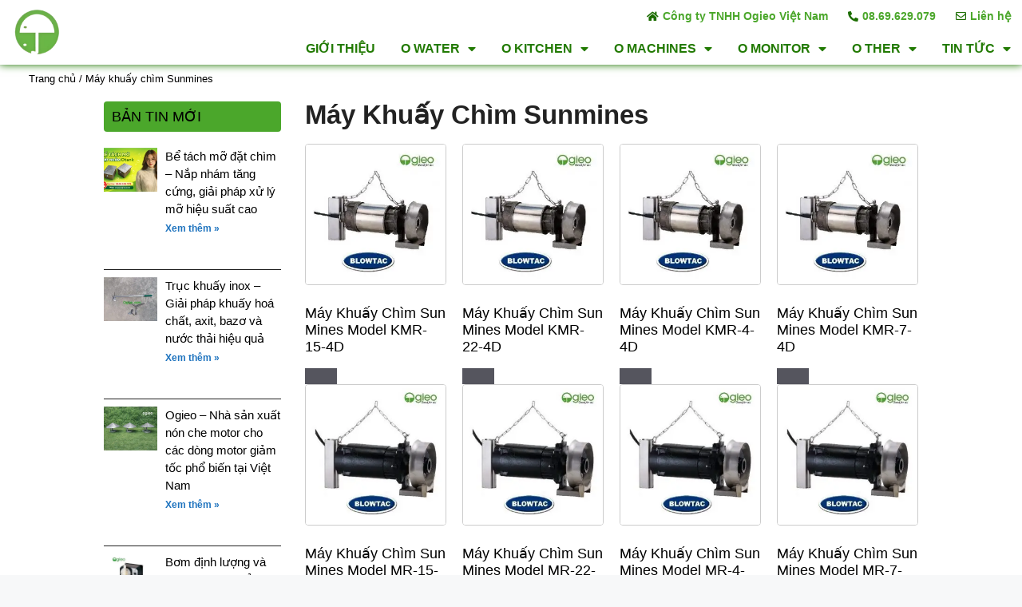

--- FILE ---
content_type: text/html; charset=UTF-8
request_url: https://ogieo.com/muc/may-khuay-chim-sunmines/
body_size: 25296
content:
<!DOCTYPE html>
<html lang="vi">
<head>
	<meta charset="UTF-8">
	<meta name='robots' content='noindex, follow' />
	<style>img:is([sizes="auto" i], [sizes^="auto," i]) { contain-intrinsic-size: 3000px 1500px }</style>
	<meta name="viewport" content="width=device-width, initial-scale=1">
	<!-- This site is optimized with the Yoast SEO plugin v24.7 - https://yoast.com/wordpress/plugins/seo/ -->
	<title>Máy khuấy chìm Sunmines - Công ty TNHH Ogieo Việt Nam</title>
	<meta property="og:locale" content="vi_VN" />
	<meta property="og:type" content="article" />
	<meta property="og:title" content="Máy khuấy chìm Sunmines - Công ty TNHH Ogieo Việt Nam" />
	<meta property="og:url" content="https://ogieo.com/muc/may-khuay-chim-sunmines/" />
	<meta property="og:site_name" content="Công ty TNHH Ogieo Việt Nam" />
	<meta name="twitter:card" content="summary_large_image" />
	<script type="application/ld+json" class="yoast-schema-graph">{"@context":"https://schema.org","@graph":[{"@type":"CollectionPage","@id":"https://ogieo.com/muc/may-khuay-chim-sunmines/","url":"https://ogieo.com/muc/may-khuay-chim-sunmines/","name":"Máy khuấy chìm Sunmines - Công ty TNHH Ogieo Việt Nam","isPartOf":{"@id":"https://ogieo.com/#website"},"primaryImageOfPage":{"@id":"https://ogieo.com/muc/may-khuay-chim-sunmines/#primaryimage"},"image":{"@id":"https://ogieo.com/muc/may-khuay-chim-sunmines/#primaryimage"},"thumbnailUrl":"https://ogieo.com/wp-content/uploads/2020/05/may-khuay-chim-sun-mines-model-kmr-4-4d.jpg","breadcrumb":{"@id":"https://ogieo.com/muc/may-khuay-chim-sunmines/#breadcrumb"},"inLanguage":"vi"},{"@type":"ImageObject","inLanguage":"vi","@id":"https://ogieo.com/muc/may-khuay-chim-sunmines/#primaryimage","url":"https://ogieo.com/wp-content/uploads/2020/05/may-khuay-chim-sun-mines-model-kmr-4-4d.jpg","contentUrl":"https://ogieo.com/wp-content/uploads/2020/05/may-khuay-chim-sun-mines-model-kmr-4-4d.jpg","width":439,"height":439},{"@type":"BreadcrumbList","@id":"https://ogieo.com/muc/may-khuay-chim-sunmines/#breadcrumb","itemListElement":[{"@type":"ListItem","position":1,"name":"Home","item":"https://ogieo.com/"},{"@type":"ListItem","position":2,"name":"Máy khuấy chìm Sunmines"}]},{"@type":"WebSite","@id":"https://ogieo.com/#website","url":"https://ogieo.com/","name":"Công ty TNHH Ogieo Việt Nam","description":"Cung cấp bể tách mỡ, máy châm clo, động cơ giảm tốc, trục cánh khuấy, máy thổi khí, bơm định lượng, máy đo PH online, châm clo","publisher":{"@id":"https://ogieo.com/#organization"},"potentialAction":[{"@type":"SearchAction","target":{"@type":"EntryPoint","urlTemplate":"https://ogieo.com/?s={search_term_string}"},"query-input":{"@type":"PropertyValueSpecification","valueRequired":true,"valueName":"search_term_string"}}],"inLanguage":"vi"},{"@type":"Organization","@id":"https://ogieo.com/#organization","name":"Công ty TNHH Ogieo Việt Nam","url":"https://ogieo.com/","logo":{"@type":"ImageObject","inLanguage":"vi","@id":"https://ogieo.com/#/schema/logo/image/","url":"https://ogieo.com/wp-content/uploads/2024/06/cropped-cropped-snapedit_1718161520732-e1719291366676-1.png","contentUrl":"https://ogieo.com/wp-content/uploads/2024/06/cropped-cropped-snapedit_1718161520732-e1719291366676-1.png","width":200,"height":183,"caption":"Công ty TNHH Ogieo Việt Nam"},"image":{"@id":"https://ogieo.com/#/schema/logo/image/"}}]}</script>
	<!-- / Yoast SEO plugin. -->


<link rel="alternate" type="application/rss+xml" title="Dòng thông tin Công ty TNHH Ogieo Việt Nam &raquo;" href="https://ogieo.com/feed/" />
<link rel="alternate" type="application/rss+xml" title="Công ty TNHH Ogieo Việt Nam &raquo; Dòng bình luận" href="https://ogieo.com/comments/feed/" />
<link rel="alternate" type="application/rss+xml" title="Nguồn cấp Công ty TNHH Ogieo Việt Nam &raquo; Máy khuấy chìm Sunmines Danh mục" href="https://ogieo.com/muc/may-khuay-chim-sunmines/feed/" />
<script>
window._wpemojiSettings = {"baseUrl":"https:\/\/s.w.org\/images\/core\/emoji\/15.0.3\/72x72\/","ext":".png","svgUrl":"https:\/\/s.w.org\/images\/core\/emoji\/15.0.3\/svg\/","svgExt":".svg","source":{"concatemoji":"https:\/\/ogieo.com\/wp-includes\/js\/wp-emoji-release.min.js?ver=6.7.2"}};
/*! This file is auto-generated */
!function(i,n){var o,s,e;function c(e){try{var t={supportTests:e,timestamp:(new Date).valueOf()};sessionStorage.setItem(o,JSON.stringify(t))}catch(e){}}function p(e,t,n){e.clearRect(0,0,e.canvas.width,e.canvas.height),e.fillText(t,0,0);var t=new Uint32Array(e.getImageData(0,0,e.canvas.width,e.canvas.height).data),r=(e.clearRect(0,0,e.canvas.width,e.canvas.height),e.fillText(n,0,0),new Uint32Array(e.getImageData(0,0,e.canvas.width,e.canvas.height).data));return t.every(function(e,t){return e===r[t]})}function u(e,t,n){switch(t){case"flag":return n(e,"\ud83c\udff3\ufe0f\u200d\u26a7\ufe0f","\ud83c\udff3\ufe0f\u200b\u26a7\ufe0f")?!1:!n(e,"\ud83c\uddfa\ud83c\uddf3","\ud83c\uddfa\u200b\ud83c\uddf3")&&!n(e,"\ud83c\udff4\udb40\udc67\udb40\udc62\udb40\udc65\udb40\udc6e\udb40\udc67\udb40\udc7f","\ud83c\udff4\u200b\udb40\udc67\u200b\udb40\udc62\u200b\udb40\udc65\u200b\udb40\udc6e\u200b\udb40\udc67\u200b\udb40\udc7f");case"emoji":return!n(e,"\ud83d\udc26\u200d\u2b1b","\ud83d\udc26\u200b\u2b1b")}return!1}function f(e,t,n){var r="undefined"!=typeof WorkerGlobalScope&&self instanceof WorkerGlobalScope?new OffscreenCanvas(300,150):i.createElement("canvas"),a=r.getContext("2d",{willReadFrequently:!0}),o=(a.textBaseline="top",a.font="600 32px Arial",{});return e.forEach(function(e){o[e]=t(a,e,n)}),o}function t(e){var t=i.createElement("script");t.src=e,t.defer=!0,i.head.appendChild(t)}"undefined"!=typeof Promise&&(o="wpEmojiSettingsSupports",s=["flag","emoji"],n.supports={everything:!0,everythingExceptFlag:!0},e=new Promise(function(e){i.addEventListener("DOMContentLoaded",e,{once:!0})}),new Promise(function(t){var n=function(){try{var e=JSON.parse(sessionStorage.getItem(o));if("object"==typeof e&&"number"==typeof e.timestamp&&(new Date).valueOf()<e.timestamp+604800&&"object"==typeof e.supportTests)return e.supportTests}catch(e){}return null}();if(!n){if("undefined"!=typeof Worker&&"undefined"!=typeof OffscreenCanvas&&"undefined"!=typeof URL&&URL.createObjectURL&&"undefined"!=typeof Blob)try{var e="postMessage("+f.toString()+"("+[JSON.stringify(s),u.toString(),p.toString()].join(",")+"));",r=new Blob([e],{type:"text/javascript"}),a=new Worker(URL.createObjectURL(r),{name:"wpTestEmojiSupports"});return void(a.onmessage=function(e){c(n=e.data),a.terminate(),t(n)})}catch(e){}c(n=f(s,u,p))}t(n)}).then(function(e){for(var t in e)n.supports[t]=e[t],n.supports.everything=n.supports.everything&&n.supports[t],"flag"!==t&&(n.supports.everythingExceptFlag=n.supports.everythingExceptFlag&&n.supports[t]);n.supports.everythingExceptFlag=n.supports.everythingExceptFlag&&!n.supports.flag,n.DOMReady=!1,n.readyCallback=function(){n.DOMReady=!0}}).then(function(){return e}).then(function(){var e;n.supports.everything||(n.readyCallback(),(e=n.source||{}).concatemoji?t(e.concatemoji):e.wpemoji&&e.twemoji&&(t(e.twemoji),t(e.wpemoji)))}))}((window,document),window._wpemojiSettings);
</script>
<style id='wp-emoji-styles-inline-css'>

	img.wp-smiley, img.emoji {
		display: inline !important;
		border: none !important;
		box-shadow: none !important;
		height: 1em !important;
		width: 1em !important;
		margin: 0 0.07em !important;
		vertical-align: -0.1em !important;
		background: none !important;
		padding: 0 !important;
	}
</style>
<link rel='stylesheet' id='wp-block-library-css' href='https://ogieo.com/wp-includes/css/dist/block-library/style.min.css?ver=6.7.2' media='all' />
<style id='classic-theme-styles-inline-css'>
/*! This file is auto-generated */
.wp-block-button__link{color:#fff;background-color:#32373c;border-radius:9999px;box-shadow:none;text-decoration:none;padding:calc(.667em + 2px) calc(1.333em + 2px);font-size:1.125em}.wp-block-file__button{background:#32373c;color:#fff;text-decoration:none}
</style>
<style id='global-styles-inline-css'>
:root{--wp--preset--aspect-ratio--square: 1;--wp--preset--aspect-ratio--4-3: 4/3;--wp--preset--aspect-ratio--3-4: 3/4;--wp--preset--aspect-ratio--3-2: 3/2;--wp--preset--aspect-ratio--2-3: 2/3;--wp--preset--aspect-ratio--16-9: 16/9;--wp--preset--aspect-ratio--9-16: 9/16;--wp--preset--color--black: #000000;--wp--preset--color--cyan-bluish-gray: #abb8c3;--wp--preset--color--white: #ffffff;--wp--preset--color--pale-pink: #f78da7;--wp--preset--color--vivid-red: #cf2e2e;--wp--preset--color--luminous-vivid-orange: #ff6900;--wp--preset--color--luminous-vivid-amber: #fcb900;--wp--preset--color--light-green-cyan: #7bdcb5;--wp--preset--color--vivid-green-cyan: #00d084;--wp--preset--color--pale-cyan-blue: #8ed1fc;--wp--preset--color--vivid-cyan-blue: #0693e3;--wp--preset--color--vivid-purple: #9b51e0;--wp--preset--color--contrast: var(--contrast);--wp--preset--color--contrast-2: var(--contrast-2);--wp--preset--color--contrast-3: var(--contrast-3);--wp--preset--color--base: var(--base);--wp--preset--color--base-2: var(--base-2);--wp--preset--color--base-3: var(--base-3);--wp--preset--color--accent: var(--accent);--wp--preset--gradient--vivid-cyan-blue-to-vivid-purple: linear-gradient(135deg,rgba(6,147,227,1) 0%,rgb(155,81,224) 100%);--wp--preset--gradient--light-green-cyan-to-vivid-green-cyan: linear-gradient(135deg,rgb(122,220,180) 0%,rgb(0,208,130) 100%);--wp--preset--gradient--luminous-vivid-amber-to-luminous-vivid-orange: linear-gradient(135deg,rgba(252,185,0,1) 0%,rgba(255,105,0,1) 100%);--wp--preset--gradient--luminous-vivid-orange-to-vivid-red: linear-gradient(135deg,rgba(255,105,0,1) 0%,rgb(207,46,46) 100%);--wp--preset--gradient--very-light-gray-to-cyan-bluish-gray: linear-gradient(135deg,rgb(238,238,238) 0%,rgb(169,184,195) 100%);--wp--preset--gradient--cool-to-warm-spectrum: linear-gradient(135deg,rgb(74,234,220) 0%,rgb(151,120,209) 20%,rgb(207,42,186) 40%,rgb(238,44,130) 60%,rgb(251,105,98) 80%,rgb(254,248,76) 100%);--wp--preset--gradient--blush-light-purple: linear-gradient(135deg,rgb(255,206,236) 0%,rgb(152,150,240) 100%);--wp--preset--gradient--blush-bordeaux: linear-gradient(135deg,rgb(254,205,165) 0%,rgb(254,45,45) 50%,rgb(107,0,62) 100%);--wp--preset--gradient--luminous-dusk: linear-gradient(135deg,rgb(255,203,112) 0%,rgb(199,81,192) 50%,rgb(65,88,208) 100%);--wp--preset--gradient--pale-ocean: linear-gradient(135deg,rgb(255,245,203) 0%,rgb(182,227,212) 50%,rgb(51,167,181) 100%);--wp--preset--gradient--electric-grass: linear-gradient(135deg,rgb(202,248,128) 0%,rgb(113,206,126) 100%);--wp--preset--gradient--midnight: linear-gradient(135deg,rgb(2,3,129) 0%,rgb(40,116,252) 100%);--wp--preset--font-size--small: 13px;--wp--preset--font-size--medium: 20px;--wp--preset--font-size--large: 36px;--wp--preset--font-size--x-large: 42px;--wp--preset--font-family--inter: "Inter", sans-serif;--wp--preset--font-family--cardo: Cardo;--wp--preset--spacing--20: 0.44rem;--wp--preset--spacing--30: 0.67rem;--wp--preset--spacing--40: 1rem;--wp--preset--spacing--50: 1.5rem;--wp--preset--spacing--60: 2.25rem;--wp--preset--spacing--70: 3.38rem;--wp--preset--spacing--80: 5.06rem;--wp--preset--shadow--natural: 6px 6px 9px rgba(0, 0, 0, 0.2);--wp--preset--shadow--deep: 12px 12px 50px rgba(0, 0, 0, 0.4);--wp--preset--shadow--sharp: 6px 6px 0px rgba(0, 0, 0, 0.2);--wp--preset--shadow--outlined: 6px 6px 0px -3px rgba(255, 255, 255, 1), 6px 6px rgba(0, 0, 0, 1);--wp--preset--shadow--crisp: 6px 6px 0px rgba(0, 0, 0, 1);}:where(.is-layout-flex){gap: 0.5em;}:where(.is-layout-grid){gap: 0.5em;}body .is-layout-flex{display: flex;}.is-layout-flex{flex-wrap: wrap;align-items: center;}.is-layout-flex > :is(*, div){margin: 0;}body .is-layout-grid{display: grid;}.is-layout-grid > :is(*, div){margin: 0;}:where(.wp-block-columns.is-layout-flex){gap: 2em;}:where(.wp-block-columns.is-layout-grid){gap: 2em;}:where(.wp-block-post-template.is-layout-flex){gap: 1.25em;}:where(.wp-block-post-template.is-layout-grid){gap: 1.25em;}.has-black-color{color: var(--wp--preset--color--black) !important;}.has-cyan-bluish-gray-color{color: var(--wp--preset--color--cyan-bluish-gray) !important;}.has-white-color{color: var(--wp--preset--color--white) !important;}.has-pale-pink-color{color: var(--wp--preset--color--pale-pink) !important;}.has-vivid-red-color{color: var(--wp--preset--color--vivid-red) !important;}.has-luminous-vivid-orange-color{color: var(--wp--preset--color--luminous-vivid-orange) !important;}.has-luminous-vivid-amber-color{color: var(--wp--preset--color--luminous-vivid-amber) !important;}.has-light-green-cyan-color{color: var(--wp--preset--color--light-green-cyan) !important;}.has-vivid-green-cyan-color{color: var(--wp--preset--color--vivid-green-cyan) !important;}.has-pale-cyan-blue-color{color: var(--wp--preset--color--pale-cyan-blue) !important;}.has-vivid-cyan-blue-color{color: var(--wp--preset--color--vivid-cyan-blue) !important;}.has-vivid-purple-color{color: var(--wp--preset--color--vivid-purple) !important;}.has-black-background-color{background-color: var(--wp--preset--color--black) !important;}.has-cyan-bluish-gray-background-color{background-color: var(--wp--preset--color--cyan-bluish-gray) !important;}.has-white-background-color{background-color: var(--wp--preset--color--white) !important;}.has-pale-pink-background-color{background-color: var(--wp--preset--color--pale-pink) !important;}.has-vivid-red-background-color{background-color: var(--wp--preset--color--vivid-red) !important;}.has-luminous-vivid-orange-background-color{background-color: var(--wp--preset--color--luminous-vivid-orange) !important;}.has-luminous-vivid-amber-background-color{background-color: var(--wp--preset--color--luminous-vivid-amber) !important;}.has-light-green-cyan-background-color{background-color: var(--wp--preset--color--light-green-cyan) !important;}.has-vivid-green-cyan-background-color{background-color: var(--wp--preset--color--vivid-green-cyan) !important;}.has-pale-cyan-blue-background-color{background-color: var(--wp--preset--color--pale-cyan-blue) !important;}.has-vivid-cyan-blue-background-color{background-color: var(--wp--preset--color--vivid-cyan-blue) !important;}.has-vivid-purple-background-color{background-color: var(--wp--preset--color--vivid-purple) !important;}.has-black-border-color{border-color: var(--wp--preset--color--black) !important;}.has-cyan-bluish-gray-border-color{border-color: var(--wp--preset--color--cyan-bluish-gray) !important;}.has-white-border-color{border-color: var(--wp--preset--color--white) !important;}.has-pale-pink-border-color{border-color: var(--wp--preset--color--pale-pink) !important;}.has-vivid-red-border-color{border-color: var(--wp--preset--color--vivid-red) !important;}.has-luminous-vivid-orange-border-color{border-color: var(--wp--preset--color--luminous-vivid-orange) !important;}.has-luminous-vivid-amber-border-color{border-color: var(--wp--preset--color--luminous-vivid-amber) !important;}.has-light-green-cyan-border-color{border-color: var(--wp--preset--color--light-green-cyan) !important;}.has-vivid-green-cyan-border-color{border-color: var(--wp--preset--color--vivid-green-cyan) !important;}.has-pale-cyan-blue-border-color{border-color: var(--wp--preset--color--pale-cyan-blue) !important;}.has-vivid-cyan-blue-border-color{border-color: var(--wp--preset--color--vivid-cyan-blue) !important;}.has-vivid-purple-border-color{border-color: var(--wp--preset--color--vivid-purple) !important;}.has-vivid-cyan-blue-to-vivid-purple-gradient-background{background: var(--wp--preset--gradient--vivid-cyan-blue-to-vivid-purple) !important;}.has-light-green-cyan-to-vivid-green-cyan-gradient-background{background: var(--wp--preset--gradient--light-green-cyan-to-vivid-green-cyan) !important;}.has-luminous-vivid-amber-to-luminous-vivid-orange-gradient-background{background: var(--wp--preset--gradient--luminous-vivid-amber-to-luminous-vivid-orange) !important;}.has-luminous-vivid-orange-to-vivid-red-gradient-background{background: var(--wp--preset--gradient--luminous-vivid-orange-to-vivid-red) !important;}.has-very-light-gray-to-cyan-bluish-gray-gradient-background{background: var(--wp--preset--gradient--very-light-gray-to-cyan-bluish-gray) !important;}.has-cool-to-warm-spectrum-gradient-background{background: var(--wp--preset--gradient--cool-to-warm-spectrum) !important;}.has-blush-light-purple-gradient-background{background: var(--wp--preset--gradient--blush-light-purple) !important;}.has-blush-bordeaux-gradient-background{background: var(--wp--preset--gradient--blush-bordeaux) !important;}.has-luminous-dusk-gradient-background{background: var(--wp--preset--gradient--luminous-dusk) !important;}.has-pale-ocean-gradient-background{background: var(--wp--preset--gradient--pale-ocean) !important;}.has-electric-grass-gradient-background{background: var(--wp--preset--gradient--electric-grass) !important;}.has-midnight-gradient-background{background: var(--wp--preset--gradient--midnight) !important;}.has-small-font-size{font-size: var(--wp--preset--font-size--small) !important;}.has-medium-font-size{font-size: var(--wp--preset--font-size--medium) !important;}.has-large-font-size{font-size: var(--wp--preset--font-size--large) !important;}.has-x-large-font-size{font-size: var(--wp--preset--font-size--x-large) !important;}
:where(.wp-block-post-template.is-layout-flex){gap: 1.25em;}:where(.wp-block-post-template.is-layout-grid){gap: 1.25em;}
:where(.wp-block-columns.is-layout-flex){gap: 2em;}:where(.wp-block-columns.is-layout-grid){gap: 2em;}
:root :where(.wp-block-pullquote){font-size: 1.5em;line-height: 1.6;}
</style>
<link rel='stylesheet' id='woocommerce-layout-css' href='https://ogieo.com/wp-content/plugins/woocommerce/assets/css/woocommerce-layout.css?ver=9.7.1' media='all' />
<link rel='stylesheet' id='woocommerce-smallscreen-css' href='https://ogieo.com/wp-content/plugins/woocommerce/assets/css/woocommerce-smallscreen.css?ver=9.7.1' media='only screen and (max-width: 768px)' />
<link rel='stylesheet' id='woocommerce-general-css' href='https://ogieo.com/wp-content/plugins/woocommerce/assets/css/woocommerce.css?ver=9.7.1' media='all' />
<style id='woocommerce-general-inline-css'>
.woocommerce .page-header-image-single {display: none;}.woocommerce .entry-content,.woocommerce .product .entry-summary {margin-top: 0;}.related.products {clear: both;}.checkout-subscribe-prompt.clear {visibility: visible;height: initial;width: initial;}@media (max-width:768px) {.woocommerce .woocommerce-ordering,.woocommerce-page .woocommerce-ordering {float: none;}.woocommerce .woocommerce-ordering select {max-width: 100%;}.woocommerce ul.products li.product,.woocommerce-page ul.products li.product,.woocommerce-page[class*=columns-] ul.products li.product,.woocommerce[class*=columns-] ul.products li.product {width: 100%;float: none;}}
</style>
<style id='woocommerce-inline-inline-css'>
.woocommerce form .form-row .required { visibility: visible; }
</style>
<link rel='stylesheet' id='aws-style-css' href='https://ogieo.com/wp-content/plugins/advanced-woo-search/assets/css/common.min.css?ver=3.31' media='all' />
<link rel='stylesheet' id='brands-styles-css' href='https://ogieo.com/wp-content/plugins/woocommerce/assets/css/brands.css?ver=9.7.1' media='all' />
<link rel='stylesheet' id='generate-widget-areas-css' href='https://ogieo.com/wp-content/themes/generatepress/assets/css/components/widget-areas.min.css?ver=3.5.1' media='all' />
<link rel='stylesheet' id='generate-style-css' href='https://ogieo.com/wp-content/themes/generatepress/assets/css/main.min.css?ver=3.5.1' media='all' />
<style id='generate-style-inline-css'>
body{background-color:var(--base-2);color:var(--contrast);}a{color:var(--accent);}a{text-decoration:underline;}.entry-title a, .site-branding a, a.button, .wp-block-button__link, .main-navigation a{text-decoration:none;}a:hover, a:focus, a:active{color:var(--contrast);}.wp-block-group__inner-container{max-width:1200px;margin-left:auto;margin-right:auto;}:root{--contrast:#222222;--contrast-2:#575760;--contrast-3:#b2b2be;--base:#f0f0f0;--base-2:#f7f8f9;--base-3:#ffffff;--accent:#1e73be;}:root .has-contrast-color{color:var(--contrast);}:root .has-contrast-background-color{background-color:var(--contrast);}:root .has-contrast-2-color{color:var(--contrast-2);}:root .has-contrast-2-background-color{background-color:var(--contrast-2);}:root .has-contrast-3-color{color:var(--contrast-3);}:root .has-contrast-3-background-color{background-color:var(--contrast-3);}:root .has-base-color{color:var(--base);}:root .has-base-background-color{background-color:var(--base);}:root .has-base-2-color{color:var(--base-2);}:root .has-base-2-background-color{background-color:var(--base-2);}:root .has-base-3-color{color:var(--base-3);}:root .has-base-3-background-color{background-color:var(--base-3);}:root .has-accent-color{color:var(--accent);}:root .has-accent-background-color{background-color:var(--accent);}body, button, input, select, textarea{font-family:Arial;font-weight:400;font-size:16px;}h1{font-family:Arial;font-size:26px;}h1.entry-title{font-family:Arial;font-size:26px;}h2{font-size:26px;}h2.entry-title{font-size:26px;}h3{font-size:26px;}h4{font-size:26px;}h5{font-size:26px;}.top-bar{background-color:#636363;color:#ffffff;}.top-bar a{color:#ffffff;}.top-bar a:hover{color:#303030;}.site-header{background-color:var(--base-3);}.main-title a,.main-title a:hover{color:var(--contrast);}.site-description{color:var(--contrast-2);}.mobile-menu-control-wrapper .menu-toggle,.mobile-menu-control-wrapper .menu-toggle:hover,.mobile-menu-control-wrapper .menu-toggle:focus,.has-inline-mobile-toggle #site-navigation.toggled{background-color:rgba(0, 0, 0, 0.02);}.main-navigation,.main-navigation ul ul{background-color:var(--base-3);}.main-navigation .main-nav ul li a, .main-navigation .menu-toggle, .main-navigation .menu-bar-items{color:var(--contrast);}.main-navigation .main-nav ul li:not([class*="current-menu-"]):hover > a, .main-navigation .main-nav ul li:not([class*="current-menu-"]):focus > a, .main-navigation .main-nav ul li.sfHover:not([class*="current-menu-"]) > a, .main-navigation .menu-bar-item:hover > a, .main-navigation .menu-bar-item.sfHover > a{color:var(--accent);}button.menu-toggle:hover,button.menu-toggle:focus{color:var(--contrast);}.main-navigation .main-nav ul li[class*="current-menu-"] > a{color:var(--accent);}.navigation-search input[type="search"],.navigation-search input[type="search"]:active, .navigation-search input[type="search"]:focus, .main-navigation .main-nav ul li.search-item.active > a, .main-navigation .menu-bar-items .search-item.active > a{color:var(--accent);}.main-navigation ul ul{background-color:var(--base);}.separate-containers .inside-article, .separate-containers .comments-area, .separate-containers .page-header, .one-container .container, .separate-containers .paging-navigation, .inside-page-header{background-color:var(--base-3);}.entry-title a{color:var(--contrast);}.entry-title a:hover{color:var(--contrast-2);}.entry-meta{color:var(--contrast-2);}.sidebar .widget{background-color:var(--base-3);}.footer-widgets{background-color:var(--base-3);}.site-info{background-color:var(--base-3);}input[type="text"],input[type="email"],input[type="url"],input[type="password"],input[type="search"],input[type="tel"],input[type="number"],textarea,select{color:var(--contrast);background-color:var(--base-2);border-color:var(--base);}input[type="text"]:focus,input[type="email"]:focus,input[type="url"]:focus,input[type="password"]:focus,input[type="search"]:focus,input[type="tel"]:focus,input[type="number"]:focus,textarea:focus,select:focus{color:var(--contrast);background-color:var(--base-2);border-color:var(--contrast-3);}button,html input[type="button"],input[type="reset"],input[type="submit"],a.button,a.wp-block-button__link:not(.has-background){color:#ffffff;background-color:#55555e;}button:hover,html input[type="button"]:hover,input[type="reset"]:hover,input[type="submit"]:hover,a.button:hover,button:focus,html input[type="button"]:focus,input[type="reset"]:focus,input[type="submit"]:focus,a.button:focus,a.wp-block-button__link:not(.has-background):active,a.wp-block-button__link:not(.has-background):focus,a.wp-block-button__link:not(.has-background):hover{color:#ffffff;background-color:#3f4047;}a.generate-back-to-top{background-color:rgba( 0,0,0,0.4 );color:#ffffff;}a.generate-back-to-top:hover,a.generate-back-to-top:focus{background-color:rgba( 0,0,0,0.6 );color:#ffffff;}:root{--gp-search-modal-bg-color:var(--base-3);--gp-search-modal-text-color:var(--contrast);--gp-search-modal-overlay-bg-color:rgba(0,0,0,0.2);}@media (max-width:768px){.main-navigation .menu-bar-item:hover > a, .main-navigation .menu-bar-item.sfHover > a{background:none;color:var(--contrast);}}.nav-below-header .main-navigation .inside-navigation.grid-container, .nav-above-header .main-navigation .inside-navigation.grid-container{padding:0px 20px 0px 20px;}.site-main .wp-block-group__inner-container{padding:40px;}.separate-containers .paging-navigation{padding-top:20px;padding-bottom:20px;}.entry-content .alignwide, body:not(.no-sidebar) .entry-content .alignfull{margin-left:-40px;width:calc(100% + 80px);max-width:calc(100% + 80px);}.rtl .menu-item-has-children .dropdown-menu-toggle{padding-left:20px;}.rtl .main-navigation .main-nav ul li.menu-item-has-children > a{padding-right:20px;}@media (max-width:768px){.separate-containers .inside-article, .separate-containers .comments-area, .separate-containers .page-header, .separate-containers .paging-navigation, .one-container .site-content, .inside-page-header{padding:30px;}.site-main .wp-block-group__inner-container{padding:30px;}.inside-top-bar{padding-right:30px;padding-left:30px;}.inside-header{padding-right:30px;padding-left:30px;}.widget-area .widget{padding-top:30px;padding-right:30px;padding-bottom:30px;padding-left:30px;}.footer-widgets-container{padding-top:30px;padding-right:30px;padding-bottom:30px;padding-left:30px;}.inside-site-info{padding-right:30px;padding-left:30px;}.entry-content .alignwide, body:not(.no-sidebar) .entry-content .alignfull{margin-left:-30px;width:calc(100% + 60px);max-width:calc(100% + 60px);}.one-container .site-main .paging-navigation{margin-bottom:20px;}}/* End cached CSS */.is-right-sidebar{width:30%;}.is-left-sidebar{width:30%;}.site-content .content-area{width:70%;}@media (max-width:768px){.main-navigation .menu-toggle,.sidebar-nav-mobile:not(#sticky-placeholder){display:block;}.main-navigation ul,.gen-sidebar-nav,.main-navigation:not(.slideout-navigation):not(.toggled) .main-nav > ul,.has-inline-mobile-toggle #site-navigation .inside-navigation > *:not(.navigation-search):not(.main-nav){display:none;}.nav-align-right .inside-navigation,.nav-align-center .inside-navigation{justify-content:space-between;}.has-inline-mobile-toggle .mobile-menu-control-wrapper{display:flex;flex-wrap:wrap;}.has-inline-mobile-toggle .inside-header{flex-direction:row;text-align:left;flex-wrap:wrap;}.has-inline-mobile-toggle .header-widget,.has-inline-mobile-toggle #site-navigation{flex-basis:100%;}.nav-float-left .has-inline-mobile-toggle #site-navigation{order:10;}}
.elementor-template-full-width .site-content{display:block;}
</style>
<link rel='stylesheet' id='elementor-frontend-css' href='https://ogieo.com/wp-content/plugins/elementor/assets/css/frontend.min.css?ver=3.27.7' media='all' />
<link rel='stylesheet' id='widget-icon-list-css' href='https://ogieo.com/wp-content/plugins/elementor/assets/css/widget-icon-list.min.css?ver=3.27.7' media='all' />
<link rel='stylesheet' id='widget-image-css' href='https://ogieo.com/wp-content/plugins/elementor/assets/css/widget-image.min.css?ver=3.27.7' media='all' />
<link rel='stylesheet' id='widget-nav-menu-css' href='https://ogieo.com/wp-content/plugins/elementor-pro/assets/css/widget-nav-menu.min.css?ver=3.27.7' media='all' />
<link rel='stylesheet' id='e-sticky-css' href='https://ogieo.com/wp-content/plugins/elementor-pro/assets/css/modules/sticky.min.css?ver=3.27.7' media='all' />
<link rel='stylesheet' id='widget-share-buttons-css' href='https://ogieo.com/wp-content/plugins/elementor-pro/assets/css/widget-share-buttons.min.css?ver=3.27.7' media='all' />
<link rel='stylesheet' id='e-apple-webkit-css' href='https://ogieo.com/wp-content/plugins/elementor/assets/css/conditionals/apple-webkit.min.css?ver=3.27.7' media='all' />
<link rel='stylesheet' id='elementor-icons-shared-0-css' href='https://ogieo.com/wp-content/plugins/elementor/assets/lib/font-awesome/css/fontawesome.min.css?ver=5.15.3' media='all' />
<link rel='stylesheet' id='elementor-icons-fa-solid-css' href='https://ogieo.com/wp-content/plugins/elementor/assets/lib/font-awesome/css/solid.min.css?ver=5.15.3' media='all' />
<link rel='stylesheet' id='elementor-icons-fa-brands-css' href='https://ogieo.com/wp-content/plugins/elementor/assets/lib/font-awesome/css/brands.min.css?ver=5.15.3' media='all' />
<link rel='stylesheet' id='widget-heading-css' href='https://ogieo.com/wp-content/plugins/elementor/assets/css/widget-heading.min.css?ver=3.27.7' media='all' />
<link rel='stylesheet' id='widget-posts-css' href='https://ogieo.com/wp-content/plugins/elementor-pro/assets/css/widget-posts.min.css?ver=3.27.7' media='all' />
<link rel='stylesheet' id='widget-woocommerce-products-css' href='https://ogieo.com/wp-content/plugins/elementor-pro/assets/css/widget-woocommerce-products.min.css?ver=3.27.7' media='all' />
<link rel='stylesheet' id='widget-woocommerce-products-archive-css' href='https://ogieo.com/wp-content/plugins/elementor-pro/assets/css/widget-woocommerce-products-archive.min.css?ver=3.27.7' media='all' />
<link rel='stylesheet' id='elementor-icons-css' href='https://ogieo.com/wp-content/plugins/elementor/assets/lib/eicons/css/elementor-icons.min.css?ver=5.35.0' media='all' />
<link rel='stylesheet' id='elementor-post-5304-css' href='https://ogieo.com/wp-content/uploads/elementor/css/post-5304.css?ver=1742959744' media='all' />
<link rel='stylesheet' id='font-awesome-5-all-css' href='https://ogieo.com/wp-content/plugins/elementor/assets/lib/font-awesome/css/all.min.css?ver=3.27.7' media='all' />
<link rel='stylesheet' id='font-awesome-4-shim-css' href='https://ogieo.com/wp-content/plugins/elementor/assets/lib/font-awesome/css/v4-shims.min.css?ver=3.27.7' media='all' />
<link rel='stylesheet' id='elementor-post-5354-css' href='https://ogieo.com/wp-content/uploads/elementor/css/post-5354.css?ver=1745655056' media='all' />
<link rel='stylesheet' id='elementor-post-5389-css' href='https://ogieo.com/wp-content/uploads/elementor/css/post-5389.css?ver=1750359992' media='all' />
<link rel='stylesheet' id='elementor-post-5328-css' href='https://ogieo.com/wp-content/uploads/elementor/css/post-5328.css?ver=1753844691' media='all' />
<link rel='stylesheet' id='google-fonts-1-css' href='https://fonts.googleapis.com/css?family=Roboto%3A100%2C100italic%2C200%2C200italic%2C300%2C300italic%2C400%2C400italic%2C500%2C500italic%2C600%2C600italic%2C700%2C700italic%2C800%2C800italic%2C900%2C900italic%7CRoboto+Slab%3A100%2C100italic%2C200%2C200italic%2C300%2C300italic%2C400%2C400italic%2C500%2C500italic%2C600%2C600italic%2C700%2C700italic%2C800%2C800italic%2C900%2C900italic&#038;display=auto&#038;subset=vietnamese&#038;ver=6.7.2' media='all' />
<link rel='stylesheet' id='elementor-icons-fa-regular-css' href='https://ogieo.com/wp-content/plugins/elementor/assets/lib/font-awesome/css/regular.min.css?ver=5.15.3' media='all' />
<link rel="preconnect" href="https://fonts.gstatic.com/" crossorigin><script src="https://ogieo.com/wp-includes/js/jquery/jquery.min.js?ver=3.7.1" id="jquery-core-js"></script>
<script src="https://ogieo.com/wp-includes/js/jquery/jquery-migrate.min.js?ver=3.4.1" id="jquery-migrate-js"></script>
<script src="https://ogieo.com/wp-content/plugins/woocommerce/assets/js/jquery-blockui/jquery.blockUI.min.js?ver=2.7.0-wc.9.7.1" id="jquery-blockui-js" defer data-wp-strategy="defer"></script>
<script id="wc-add-to-cart-js-extra">
var wc_add_to_cart_params = {"ajax_url":"\/wp-admin\/admin-ajax.php","wc_ajax_url":"\/?wc-ajax=%%endpoint%%","i18n_view_cart":"Xem gi\u1ecf h\u00e0ng","cart_url":"https:\/\/ogieo.com","is_cart":"","cart_redirect_after_add":"no"};
</script>
<script src="https://ogieo.com/wp-content/plugins/woocommerce/assets/js/frontend/add-to-cart.min.js?ver=9.7.1" id="wc-add-to-cart-js" defer data-wp-strategy="defer"></script>
<script src="https://ogieo.com/wp-content/plugins/woocommerce/assets/js/js-cookie/js.cookie.min.js?ver=2.1.4-wc.9.7.1" id="js-cookie-js" defer data-wp-strategy="defer"></script>
<script id="woocommerce-js-extra">
var woocommerce_params = {"ajax_url":"\/wp-admin\/admin-ajax.php","wc_ajax_url":"\/?wc-ajax=%%endpoint%%","i18n_password_show":"Show password","i18n_password_hide":"Hide password"};
</script>
<script src="https://ogieo.com/wp-content/plugins/woocommerce/assets/js/frontend/woocommerce.min.js?ver=9.7.1" id="woocommerce-js" defer data-wp-strategy="defer"></script>
<script src="https://ogieo.com/wp-content/plugins/elementor/assets/lib/font-awesome/js/v4-shims.min.js?ver=3.27.7" id="font-awesome-4-shim-js"></script>
<link rel="https://api.w.org/" href="https://ogieo.com/wp-json/" /><link rel="alternate" title="JSON" type="application/json" href="https://ogieo.com/wp-json/wp/v2/product_cat/155" /><link rel="EditURI" type="application/rsd+xml" title="RSD" href="https://ogieo.com/xmlrpc.php?rsd" />
<meta name="generator" content="WordPress 6.7.2" />
<meta name="generator" content="WooCommerce 9.7.1" />
	<noscript><style>.woocommerce-product-gallery{ opacity: 1 !important; }</style></noscript>
	<meta name="generator" content="Elementor 3.27.7; features: additional_custom_breakpoints; settings: css_print_method-external, google_font-enabled, font_display-auto">
			<style>
				.e-con.e-parent:nth-of-type(n+4):not(.e-lazyloaded):not(.e-no-lazyload),
				.e-con.e-parent:nth-of-type(n+4):not(.e-lazyloaded):not(.e-no-lazyload) * {
					background-image: none !important;
				}
				@media screen and (max-height: 1024px) {
					.e-con.e-parent:nth-of-type(n+3):not(.e-lazyloaded):not(.e-no-lazyload),
					.e-con.e-parent:nth-of-type(n+3):not(.e-lazyloaded):not(.e-no-lazyload) * {
						background-image: none !important;
					}
				}
				@media screen and (max-height: 640px) {
					.e-con.e-parent:nth-of-type(n+2):not(.e-lazyloaded):not(.e-no-lazyload),
					.e-con.e-parent:nth-of-type(n+2):not(.e-lazyloaded):not(.e-no-lazyload) * {
						background-image: none !important;
					}
				}
			</style>
			<style class='wp-fonts-local'>
@font-face{font-family:Inter;font-style:normal;font-weight:300 900;font-display:fallback;src:url('https://ogieo.com/wp-content/plugins/woocommerce/assets/fonts/Inter-VariableFont_slnt,wght.woff2') format('woff2');font-stretch:normal;}
@font-face{font-family:Cardo;font-style:normal;font-weight:400;font-display:fallback;src:url('https://ogieo.com/wp-content/plugins/woocommerce/assets/fonts/cardo_normal_400.woff2') format('woff2');}
</style>
<link rel="icon" href="https://ogieo.com/wp-content/uploads/2019/06/cropped-OVVVVVVV-32x32.jpg" sizes="32x32" />
<link rel="icon" href="https://ogieo.com/wp-content/uploads/2019/06/cropped-OVVVVVVV-192x192.jpg" sizes="192x192" />
<link rel="apple-touch-icon" href="https://ogieo.com/wp-content/uploads/2019/06/cropped-OVVVVVVV-180x180.jpg" />
<meta name="msapplication-TileImage" content="https://ogieo.com/wp-content/uploads/2019/06/cropped-OVVVVVVV-270x270.jpg" />
</head>

<body class="archive tax-product_cat term-may-khuay-chim-sunmines term-155 wp-custom-logo wp-embed-responsive theme-generatepress woocommerce woocommerce-page woocommerce-no-js right-sidebar nav-float-right one-container header-aligned-left dropdown-hover elementor-page-5328 elementor-default elementor-template-full-width elementor-kit-5304 full-width-content" itemtype="https://schema.org/Blog" itemscope>
	<a class="screen-reader-text skip-link" href="#content" title="Skip to content">Skip to content</a>		<div data-elementor-type="header" data-elementor-id="5354" class="elementor elementor-5354 elementor-location-header" data-elementor-post-type="elementor_library">
					<section class="elementor-section elementor-top-section elementor-element elementor-element-b980fde elementor-section-content-middle elementor-hidden-desktop elementor-section-full_width elementor-section-height-default elementor-section-height-default" data-id="b980fde" data-element_type="section" data-settings="{&quot;background_background&quot;:&quot;classic&quot;}">
							<div class="elementor-background-overlay"></div>
							<div class="elementor-container elementor-column-gap-default">
					<div class="elementor-column elementor-col-100 elementor-top-column elementor-element elementor-element-93edaa4" data-id="93edaa4" data-element_type="column">
			<div class="elementor-widget-wrap elementor-element-populated">
						<div class="elementor-element elementor-element-0b8cfd4 elementor-icon-list--layout-inline elementor-align-right elementor-mobile-align-center elementor-widget-mobile__width-auto elementor-tablet-align-center elementor-list-item-link-full_width elementor-widget elementor-widget-icon-list" data-id="0b8cfd4" data-element_type="widget" data-widget_type="icon-list.default">
				<div class="elementor-widget-container">
							<ul class="elementor-icon-list-items elementor-inline-items">
							<li class="elementor-icon-list-item elementor-inline-item">
											<a href="https://ogieo.com/">

												<span class="elementor-icon-list-icon">
							<i aria-hidden="true" class="fas fa-home"></i>						</span>
										<span class="elementor-icon-list-text">Công ty TNHH Ogieo Việt Nam</span>
											</a>
									</li>
						</ul>
						</div>
				</div>
					</div>
		</div>
					</div>
		</section>
				<section class="elementor-section elementor-top-section elementor-element elementor-element-1d6783c elementor-section-stretched elementor-section-content-middle elementor-section-full_width elementor-section-height-default elementor-section-height-default" data-id="1d6783c" data-element_type="section" data-settings="{&quot;stretch_section&quot;:&quot;section-stretched&quot;,&quot;background_background&quot;:&quot;classic&quot;,&quot;sticky&quot;:&quot;top&quot;,&quot;sticky_on&quot;:[&quot;desktop&quot;,&quot;tablet&quot;,&quot;mobile&quot;],&quot;sticky_offset&quot;:0,&quot;sticky_effects_offset&quot;:0,&quot;sticky_anchor_link_offset&quot;:0}">
						<div class="elementor-container elementor-column-gap-no">
					<div class="elementor-column elementor-col-50 elementor-top-column elementor-element elementor-element-87e3bf2" data-id="87e3bf2" data-element_type="column">
			<div class="elementor-widget-wrap elementor-element-populated">
						<div class="elementor-element elementor-element-fd08cd5 elementor-widget-mobile__width-initial elementor-widget elementor-widget-theme-site-logo elementor-widget-image" data-id="fd08cd5" data-element_type="widget" data-widget_type="theme-site-logo.default">
				<div class="elementor-widget-container">
											<a href="https://ogieo.com">
			<img width="200" height="183" src="https://ogieo.com/wp-content/uploads/2024/06/cropped-cropped-snapedit_1718161520732-e1719291366676-1.png" class="attachment-medium_large size-medium_large wp-image-5356" alt="" />				</a>
											</div>
				</div>
					</div>
		</div>
				<div class="elementor-column elementor-col-50 elementor-top-column elementor-element elementor-element-bc91fa0" data-id="bc91fa0" data-element_type="column">
			<div class="elementor-widget-wrap elementor-element-populated">
						<div class="elementor-element elementor-element-ac5325f elementor-icon-list--layout-inline elementor-align-right elementor-widget-mobile__width-initial elementor-hidden-tablet elementor-hidden-mobile elementor-list-item-link-full_width elementor-widget elementor-widget-icon-list" data-id="ac5325f" data-element_type="widget" data-widget_type="icon-list.default">
				<div class="elementor-widget-container">
							<ul class="elementor-icon-list-items elementor-inline-items">
							<li class="elementor-icon-list-item elementor-inline-item">
											<a href="https://ogieo.com/">

												<span class="elementor-icon-list-icon">
							<i aria-hidden="true" class="fas fa-home"></i>						</span>
										<span class="elementor-icon-list-text">Công ty TNHH Ogieo Việt Nam</span>
											</a>
									</li>
								<li class="elementor-icon-list-item elementor-inline-item">
											<a href="tel:0869629079">

												<span class="elementor-icon-list-icon">
							<i aria-hidden="true" class="fas fa-phone-alt"></i>						</span>
										<span class="elementor-icon-list-text">08.69.629.079</span>
											</a>
									</li>
								<li class="elementor-icon-list-item elementor-inline-item">
											<a href="https://ogieo.com/lien-he/" target="_blank">

												<span class="elementor-icon-list-icon">
							<i aria-hidden="true" class="far fa-envelope"></i>						</span>
										<span class="elementor-icon-list-text">Liên hệ</span>
											</a>
									</li>
						</ul>
						</div>
				</div>
				<section class="elementor-section elementor-inner-section elementor-element elementor-element-f04f20e elementor-section-full_width elementor-section-height-default elementor-section-height-default" data-id="f04f20e" data-element_type="section">
						<div class="elementor-container elementor-column-gap-narrow">
					<div class="elementor-column elementor-col-100 elementor-inner-column elementor-element elementor-element-5501336" data-id="5501336" data-element_type="column" data-settings="{&quot;background_background&quot;:&quot;classic&quot;}">
			<div class="elementor-widget-wrap elementor-element-populated">
						<div class="elementor-element elementor-element-abb0975 elementor-nav-menu--stretch elementor-widget-mobile__width-initial elementor-nav-menu__align-end elementor-nav-menu--dropdown-tablet elementor-nav-menu__text-align-aside elementor-nav-menu--toggle elementor-nav-menu--burger elementor-widget elementor-widget-nav-menu" data-id="abb0975" data-element_type="widget" data-settings="{&quot;full_width&quot;:&quot;stretch&quot;,&quot;layout&quot;:&quot;horizontal&quot;,&quot;submenu_icon&quot;:{&quot;value&quot;:&quot;&lt;i class=\&quot;fas fa-caret-down\&quot;&gt;&lt;\/i&gt;&quot;,&quot;library&quot;:&quot;fa-solid&quot;},&quot;toggle&quot;:&quot;burger&quot;}" data-widget_type="nav-menu.default">
				<div class="elementor-widget-container">
								<nav aria-label="Menu" class="elementor-nav-menu--main elementor-nav-menu__container elementor-nav-menu--layout-horizontal e--pointer-underline e--animation-fade">
				<ul id="menu-1-abb0975" class="elementor-nav-menu"><li class="menu-item menu-item-type-post_type menu-item-object-page menu-item-5485"><a href="https://ogieo.com/gioi-thieu/" class="elementor-item">Giới thiệu</a></li>
<li class="menu-item menu-item-type-taxonomy menu-item-object-product_cat current-menu-ancestor menu-item-has-children menu-item-4280"><a href="https://ogieo.com/muc/water/" class="elementor-item">O Water</a>
<ul class="sub-menu elementor-nav-menu--dropdown">
	<li class="menu-item menu-item-type-taxonomy menu-item-object-product_cat menu-item-has-children menu-item-1038"><a href="https://ogieo.com/muc/truc-canh-khuay-hoa-chat/" class="elementor-sub-item">Trục cánh khuấy hóa chất</a>
	<ul class="sub-menu elementor-nav-menu--dropdown">
		<li class="menu-item menu-item-type-taxonomy menu-item-object-product_cat menu-item-4647"><a href="https://ogieo.com/muc/truc-canh-khuay-hoa-chat/canh-khuay-nganh-xu-ly-nuoc/" class="elementor-sub-item">Cánh khuấy ngành xử lý nước</a></li>
		<li class="menu-item menu-item-type-taxonomy menu-item-object-product_cat menu-item-4648"><a href="https://ogieo.com/muc/truc-canh-khuay-hoa-chat/canh-khuay-phong-thi-nghiem/" class="elementor-sub-item">Cánh khuấy phòng thí nghiệm</a></li>
		<li class="menu-item menu-item-type-taxonomy menu-item-object-product_cat menu-item-4646"><a href="https://ogieo.com/muc/truc-canh-khuay-hoa-chat/canh-khuay-bon-tron/" class="elementor-sub-item">Cánh khuấy bồn trộn</a></li>
		<li class="menu-item menu-item-type-taxonomy menu-item-object-product_cat menu-item-4649"><a href="https://ogieo.com/muc/truc-canh-khuay-hoa-chat/canh-khuay-thuc-pham-my-pham/" class="elementor-sub-item">Cánh khuấy thực phẩm, mỹ phẩm</a></li>
		<li class="menu-item menu-item-type-taxonomy menu-item-object-product_cat menu-item-4815"><a href="https://ogieo.com/muc/may-dong-hoa-dang-dung/" class="elementor-sub-item">Máy đồng hóa dạng đứng</a></li>
	</ul>
</li>
	<li class="menu-item menu-item-type-taxonomy menu-item-object-product_cat menu-item-has-children menu-item-1034"><a href="https://ogieo.com/muc/dong-co-giam-toc/" class="elementor-sub-item">Động cơ giảm tốc</a>
	<ul class="sub-menu elementor-nav-menu--dropdown">
		<li class="menu-item menu-item-type-taxonomy menu-item-object-product_cat menu-item-1080"><a href="https://ogieo.com/muc/dong-co-giam-toc/dong-co-giam-toc-tunglee/" class="elementor-sub-item">Động cơ giảm tốc Tunglee</a></li>
		<li class="menu-item menu-item-type-taxonomy menu-item-object-product_cat menu-item-1079"><a href="https://ogieo.com/muc/dong-co-giam-toc/dong-co-giam-toc-sumitomo/" class="elementor-sub-item">Động cơ giảm tốc Sumitomo</a></li>
		<li class="menu-item menu-item-type-taxonomy menu-item-object-product_cat menu-item-has-children menu-item-1078"><a href="https://ogieo.com/muc/dong-co-giam-toc/dong-co-giam-toc-dolin/" class="elementor-sub-item">Động cơ giảm tốc Dolin</a>
		<ul class="sub-menu elementor-nav-menu--dropdown">
			<li class="menu-item menu-item-type-taxonomy menu-item-object-product_cat menu-item-3498"><a href="https://ogieo.com/muc/dong-co-giam-toc/dong-co-giam-toc-dolin/motor-giam-toc-dolin-loai-mat-bich-dlsv/" class="elementor-sub-item">Motor giảm tốc Dolin loại mặt bích DLSV</a></li>
			<li class="menu-item menu-item-type-taxonomy menu-item-object-product_cat menu-item-3499"><a href="https://ogieo.com/muc/dong-co-giam-toc/dong-co-giam-toc-dolin/motor-giam-toc-dolin-loai-chan-de-dlsh/" class="elementor-sub-item">Motor giảm tốc Dolin loại chân đế DLSH</a></li>
			<li class="menu-item menu-item-type-taxonomy menu-item-object-product_cat menu-item-3500"><a href="https://ogieo.com/muc/dong-co-giam-toc/dong-co-giam-toc-dolin/motor-3-phase-dolin/" class="elementor-sub-item">Motor 3 phase Dolin</a></li>
			<li class="menu-item menu-item-type-taxonomy menu-item-object-product_cat menu-item-3501"><a href="https://ogieo.com/muc/dong-co-giam-toc/dong-co-giam-toc-dolin/hop-so-giam-toc-dolin/" class="elementor-sub-item">Hộp số giảm tốc Dolin</a></li>
			<li class="menu-item menu-item-type-taxonomy menu-item-object-product_cat menu-item-3502"><a href="https://ogieo.com/muc/dong-co-giam-toc/dong-co-giam-toc-dolin/motor-giam-toc-tai-nang-dolin/" class="elementor-sub-item">Motor giảm tốc tải nặng Dolin</a></li>
			<li class="menu-item menu-item-type-taxonomy menu-item-object-product_cat menu-item-3503"><a href="https://ogieo.com/muc/dong-co-giam-toc/dong-co-giam-toc-dolin/motor-giam-toc-mini-dolin/" class="elementor-sub-item">Motor giảm tốc mini Dolin</a></li>
			<li class="menu-item menu-item-type-taxonomy menu-item-object-product_cat menu-item-6325"><a href="https://ogieo.com/muc/dong-co-giam-toc/dong-co-giam-toc-dolin/mo-to-giam-toc-cot-am-dolin/" class="elementor-sub-item">Motor giảm tốc cốt âm Dolin</a></li>
			<li class="menu-item menu-item-type-taxonomy menu-item-object-product_cat menu-item-3504"><a href="https://ogieo.com/muc/dong-co-giam-toc/dong-co-giam-toc-dolin/bien-tan-dolin/" class="elementor-sub-item">Biến tần Dolin</a></li>
		</ul>
</li>
		<li class="menu-item menu-item-type-taxonomy menu-item-object-product_cat menu-item-has-children menu-item-1081"><a href="https://ogieo.com/muc/dong-co-giam-toc/dong-co-giam-toc-singear/" class="elementor-sub-item">Động cơ giảm tốc Singear</a>
		<ul class="sub-menu elementor-nav-menu--dropdown">
			<li class="menu-item menu-item-type-taxonomy menu-item-object-product_cat menu-item-5406"><a href="https://ogieo.com/muc/motor-giam-toc-mat-bich-singear/" class="elementor-sub-item">Motor giảm tốc mặt bích Singear</a></li>
			<li class="menu-item menu-item-type-taxonomy menu-item-object-product_cat menu-item-5404"><a href="https://ogieo.com/muc/motor-giam-toc-chan-de-singear/" class="elementor-sub-item">Motor giảm tốc chân đế Singear</a></li>
			<li class="menu-item menu-item-type-taxonomy menu-item-object-product_cat menu-item-5405"><a href="https://ogieo.com/muc/motor-giam-toc-cot-am-singear/" class="elementor-sub-item">Motor giảm tốc cốt âm Singear</a></li>
			<li class="menu-item menu-item-type-taxonomy menu-item-object-product_cat menu-item-5407"><a href="https://ogieo.com/muc/motor-giam-toc-mini-singear/" class="elementor-sub-item">Motor giảm tốc mini Singear</a></li>
			<li class="menu-item menu-item-type-taxonomy menu-item-object-product_cat menu-item-5408"><a href="https://ogieo.com/muc/motor-giam-toc-tai-nang-singear/" class="elementor-sub-item">Motor giảm tốc tải nặng Singear</a></li>
		</ul>
</li>
		<li class="menu-item menu-item-type-taxonomy menu-item-object-product_cat menu-item-1077"><a href="https://ogieo.com/muc/dong-co-elektrim/" class="elementor-sub-item">Động cơ Elektrim</a></li>
		<li class="menu-item menu-item-type-taxonomy menu-item-object-product_cat menu-item-1082"><a href="https://ogieo.com/muc/dong-co-teco/" class="elementor-sub-item">Động cơ Teco</a></li>
		<li class="menu-item menu-item-type-taxonomy menu-item-object-product_cat menu-item-4165"><a href="https://ogieo.com/muc/dong-co-giam-toc/dong-co-giam-toc-chengming/" class="elementor-sub-item">Động cơ giảm tốc Chengming</a></li>
	</ul>
</li>
	<li class="menu-item menu-item-type-taxonomy menu-item-object-product_cat menu-item-has-children menu-item-4016"><a href="https://ogieo.com/muc/xu-ly-nuoc-sinh-hoat/" class="elementor-sub-item">Xử lý nước sinh hoạt</a>
	<ul class="sub-menu elementor-nav-menu--dropdown">
		<li class="menu-item menu-item-type-taxonomy menu-item-object-product_cat menu-item-4018"><a href="https://ogieo.com/muc/xu-ly-nuoc-sinh-hoat/he-thong-loc-nuoc-may/" class="elementor-sub-item">Hệ thống lọc nước máy</a></li>
		<li class="menu-item menu-item-type-taxonomy menu-item-object-product_cat menu-item-4019"><a href="https://ogieo.com/muc/xu-ly-nuoc-sinh-hoat/loc-nuoc-gieng-khoan/" class="elementor-sub-item">Lọc nước giếng khoan</a></li>
		<li class="menu-item menu-item-type-taxonomy menu-item-object-product_cat menu-item-4020"><a href="https://ogieo.com/muc/xu-ly-nuoc-sinh-hoat/may-loc-nuoc-cong-nghiep/" class="elementor-sub-item">Máy lọc nước công nghiệp</a></li>
		<li class="menu-item menu-item-type-taxonomy menu-item-object-product_cat menu-item-4021"><a href="https://ogieo.com/muc/xu-ly-nuoc-sinh-hoat/may-loc-nuoc-gia-dinh/" class="elementor-sub-item">Máy lọc nước gia đình</a></li>
		<li class="menu-item menu-item-type-taxonomy menu-item-object-product_cat menu-item-4022"><a href="https://ogieo.com/muc/xu-ly-nuoc-sinh-hoat/linh-kien-loc-nuoc/" class="elementor-sub-item">Linh kiện lọc nước</a></li>
	</ul>
</li>
	<li class="menu-item menu-item-type-taxonomy menu-item-object-product_cat menu-item-4635"><a href="https://ogieo.com/muc/xu-ly-nuoc-thai-phong-kham/" class="elementor-sub-item">Xử lý nước thải phòng khám</a></li>
	<li class="menu-item menu-item-type-taxonomy menu-item-object-product_cat menu-item-has-children menu-item-906"><a href="https://ogieo.com/muc/may-cham-clo/" class="elementor-sub-item">Châm clo khử trùng nước</a>
	<ul class="sub-menu elementor-nav-menu--dropdown">
		<li class="menu-item menu-item-type-taxonomy menu-item-object-product_cat menu-item-1043"><a href="https://ogieo.com/muc/may-cham-clo/may-cham-clo-superior/" class="elementor-sub-item">Máy châm clo superior</a></li>
		<li class="menu-item menu-item-type-taxonomy menu-item-object-product_cat menu-item-1040"><a href="https://ogieo.com/muc/may-cham-clo/may-cham-clo-de-nora/" class="elementor-sub-item">Máy châm clo De nora</a></li>
		<li class="menu-item menu-item-type-taxonomy menu-item-object-product_cat menu-item-1041"><a href="https://ogieo.com/muc/may-cham-clo/may-cham-clo-evoqua/" class="elementor-sub-item">Máy châm clo Evoqua</a></li>
		<li class="menu-item menu-item-type-taxonomy menu-item-object-product_cat menu-item-1042"><a href="https://ogieo.com/muc/may-cham-clo/may-cham-clo-controlmatik/" class="elementor-sub-item">Máy châm clo Controlmatik</a></li>
		<li class="menu-item menu-item-type-taxonomy menu-item-object-product_cat menu-item-1032"><a href="https://ogieo.com/muc/may-cham-clo/may-dieu-che-javen/" class="elementor-sub-item">Máy điều chế javen</a></li>
		<li class="menu-item menu-item-type-taxonomy menu-item-object-product_cat menu-item-1639"><a href="https://ogieo.com/muc/may-cham-clo/thiet-bi-cham-clo-dang-vien-tu-dong/" class="elementor-sub-item">Thiết bị châm clo dạng viên tự động</a></li>
		<li class="menu-item menu-item-type-taxonomy menu-item-object-product_cat menu-item-1647"><a href="https://ogieo.com/muc/may-cham-clo/may-loc-nuoc-bien-thanh-nuoc-ngot/" class="elementor-sub-item">Máy lọc nước biển thành nước ngọt</a></li>
		<li class="menu-item menu-item-type-taxonomy menu-item-object-product_cat menu-item-1048"><a href="https://ogieo.com/muc/may-cham-clo/binh-chua-clo/" class="elementor-sub-item">Bình chứa clo</a></li>
		<li class="menu-item menu-item-type-taxonomy menu-item-object-product_cat menu-item-1047"><a href="https://ogieo.com/muc/may-cham-clo/van-binh-clo/" class="elementor-sub-item">Van bình clo</a></li>
		<li class="menu-item menu-item-type-taxonomy menu-item-object-product_cat menu-item-1045"><a href="https://ogieo.com/muc/may-cham-clo/ong-dan-khi-clo/" class="elementor-sub-item">Ống dẫn khí clo</a></li>
		<li class="menu-item menu-item-type-taxonomy menu-item-object-product_cat menu-item-1044"><a href="https://ogieo.com/muc/may-cham-clo/can-binh-clo/" class="elementor-sub-item">Cân bình clo</a></li>
		<li class="menu-item menu-item-type-taxonomy menu-item-object-product_cat menu-item-1046"><a href="https://ogieo.com/muc/may-cham-clo/phu-kien-nha-clo/" class="elementor-sub-item">Phụ kiện nhà clo</a></li>
	</ul>
</li>
	<li class="menu-item menu-item-type-taxonomy menu-item-object-product_cat menu-item-has-children menu-item-759"><a href="https://ogieo.com/muc/may-thoi-khi/" class="elementor-sub-item">Máy thổi khí đặt cạn</a>
	<ul class="sub-menu elementor-nav-menu--dropdown">
		<li class="menu-item menu-item-type-taxonomy menu-item-object-product_cat menu-item-1051"><a href="https://ogieo.com/muc/may-thoi-khi-resun/" class="elementor-sub-item">Máy thổi khí Resun</a></li>
		<li class="menu-item menu-item-type-taxonomy menu-item-object-product_cat menu-item-1054"><a href="https://ogieo.com/muc/may-thoi-khi-veratti/" class="elementor-sub-item">Máy thổi khí varatti</a></li>
		<li class="menu-item menu-item-type-taxonomy menu-item-object-product_cat menu-item-1052"><a href="https://ogieo.com/muc/may-thoi-khi/may-thoi-khi-trundean/" class="elementor-sub-item">Máy thổi khí Trundean</a></li>
		<li class="menu-item menu-item-type-taxonomy menu-item-object-product_cat menu-item-5146"><a href="https://ogieo.com/muc/may-thoi-khi/may-thoi-khi-shinmaywa/" class="elementor-sub-item">Máy thổi Khí Shinmaywa</a></li>
		<li class="menu-item menu-item-type-taxonomy menu-item-object-product_cat menu-item-1050"><a href="https://ogieo.com/muc/may-thoi-khi/may-thoi-khi-longtech/" class="elementor-sub-item">Máy thổi khí Longtech</a></li>
		<li class="menu-item menu-item-type-taxonomy menu-item-object-product_cat menu-item-1049"><a href="https://ogieo.com/muc/may-thoi-khi/may-thoi-khi-heywel/" class="elementor-sub-item">Máy thổi khí heywel</a></li>
		<li class="menu-item menu-item-type-taxonomy menu-item-object-product_cat menu-item-6154"><a href="https://ogieo.com/muc/may-thoi-khi/phu-kien-may-thoi-khi/" class="elementor-sub-item">Phụ kiện máy thổi khí</a></li>
	</ul>
</li>
	<li class="menu-item menu-item-type-taxonomy menu-item-object-product_cat menu-item-has-children menu-item-6153"><a href="https://ogieo.com/muc/dia-phan-phoi-khi/" class="elementor-sub-item">Đĩa phân phối khí</a>
	<ul class="sub-menu elementor-nav-menu--dropdown">
		<li class="menu-item menu-item-type-taxonomy menu-item-object-product_cat menu-item-1059"><a href="https://ogieo.com/muc/dia-phan-phoi-khi/dia-pha-phoi-khi-ssi/" class="elementor-sub-item">Đĩa phân phối khí SSI</a></li>
		<li class="menu-item menu-item-type-taxonomy menu-item-object-product_cat menu-item-1060"><a href="https://ogieo.com/muc/dia-phan-phoi-khi/dia-phan-phoi-khi-trundean/" class="elementor-sub-item">Đĩa phân phối khí Trundean</a></li>
		<li class="menu-item menu-item-type-taxonomy menu-item-object-product_cat menu-item-1056"><a href="https://ogieo.com/muc/dia-phan-phoi-khi/dia-phan-phoi-khi-jaeger/" class="elementor-sub-item">Đĩa phân phối khí Jaeger</a></li>
		<li class="menu-item menu-item-type-taxonomy menu-item-object-product_cat menu-item-1057"><a href="https://ogieo.com/muc/dia-phan-phoi-khi/dia-phan-phoi-khi-longtech/" class="elementor-sub-item">Đĩa phân phối khí Longtech</a></li>
		<li class="menu-item menu-item-type-taxonomy menu-item-object-product_cat menu-item-1055"><a href="https://ogieo.com/muc/dia-phan-phoi-khi/dia-phan-phoi-khi-kaising/" class="elementor-sub-item">Đĩa Phân Phối Khí Kaising</a></li>
	</ul>
</li>
	<li class="menu-item menu-item-type-taxonomy menu-item-object-product_cat current-menu-ancestor current-menu-parent menu-item-has-children menu-item-4674"><a href="https://ogieo.com/muc/may-khuay-tron-chim/" class="elementor-sub-item">Máy khuấy trộn chìm</a>
	<ul class="sub-menu elementor-nav-menu--dropdown">
		<li class="menu-item menu-item-type-taxonomy menu-item-object-product_cat current-menu-item menu-item-1076"><a href="https://ogieo.com/muc/may-khuay-chim-sunmines/" aria-current="page" class="elementor-sub-item elementor-item-active">Máy khuấy chìm Sunmines</a></li>
		<li class="menu-item menu-item-type-taxonomy menu-item-object-product_cat menu-item-3926"><a href="https://ogieo.com/muc/may-khuay-chim-tsurumi/" class="elementor-sub-item">Máy khuấy chìm TSURUMI</a></li>
	</ul>
</li>
	<li class="menu-item menu-item-type-taxonomy menu-item-object-product_cat menu-item-has-children menu-item-1028"><a href="https://ogieo.com/muc/bom-cong-nghiep/" class="elementor-sub-item">Bơm công nghiệp</a>
	<ul class="sub-menu elementor-nav-menu--dropdown">
		<li class="menu-item menu-item-type-taxonomy menu-item-object-product_cat menu-item-has-children menu-item-2780"><a href="https://ogieo.com/muc/bom-zen/" class="elementor-sub-item">Bơm Zen</a>
		<ul class="sub-menu elementor-nav-menu--dropdown">
			<li class="menu-item menu-item-type-taxonomy menu-item-object-product_cat menu-item-5251"><a href="https://ogieo.com/muc/bom-tang-ap-bien-tan-zen/" class="elementor-sub-item">Bơm tăng áp biến tần Zen</a></li>
			<li class="menu-item menu-item-type-taxonomy menu-item-object-product_cat menu-item-5247"><a href="https://ogieo.com/muc/bom-chim-nuoc-thai-zen/" class="elementor-sub-item">Bơm chìm nước thải Zen</a></li>
			<li class="menu-item menu-item-type-taxonomy menu-item-object-product_cat menu-item-5248"><a href="https://ogieo.com/muc/bom-li-tam-truc-dung/" class="elementor-sub-item">Bơm li tam trục đứng Zen</a></li>
			<li class="menu-item menu-item-type-taxonomy menu-item-object-product_cat menu-item-5249"><a href="https://ogieo.com/muc/bom-li-tam-truc-ngang-zen/" class="elementor-sub-item">Bơm li tâm trục ngang Zen</a></li>
			<li class="menu-item menu-item-type-taxonomy menu-item-object-product_cat menu-item-5246"><a href="https://ogieo.com/muc/bom-chim-gieng-khoan/" class="elementor-sub-item">Bơm chìm giếng khoan Zen</a></li>
			<li class="menu-item menu-item-type-taxonomy menu-item-object-product_cat menu-item-5250"><a href="https://ogieo.com/muc/bom-nang-luong-mat-troi/" class="elementor-sub-item">Bơm năng lượng mặt trời</a></li>
			<li class="menu-item menu-item-type-taxonomy menu-item-object-product_cat menu-item-5252"><a href="https://ogieo.com/muc/phao-bom-zen/" class="elementor-sub-item">Phao bơm Zen</a></li>
		</ul>
</li>
		<li class="menu-item menu-item-type-taxonomy menu-item-object-product_cat menu-item-has-children menu-item-1067"><a href="https://ogieo.com/muc/bom-ebara/" class="elementor-sub-item">Bơm Ebara</a>
		<ul class="sub-menu elementor-nav-menu--dropdown">
			<li class="menu-item menu-item-type-taxonomy menu-item-object-product_cat menu-item-3482"><a href="https://ogieo.com/muc/bom-ebara/bom-ly-tam-truc-ngang-ebara-bom-ebara/" class="elementor-sub-item">Bơm ly tâm trục ngang Ebara</a></li>
			<li class="menu-item menu-item-type-taxonomy menu-item-object-product_cat menu-item-3484"><a href="https://ogieo.com/muc/bom-ebara/may-bom-chim-nuoc-thai-ebara/" class="elementor-sub-item">Máy bơm chìm nước thải Ebara</a></li>
			<li class="menu-item menu-item-type-taxonomy menu-item-object-product_cat menu-item-3488"><a href="https://ogieo.com/muc/bom-ebara/bom-cuu-hoa-ebara/" class="elementor-sub-item">Bơm cứu hoả Ebara &#8211; Catalogue bơm chữa cháy Ebara</a></li>
			<li class="menu-item menu-item-type-taxonomy menu-item-object-product_cat menu-item-3489"><a href="https://ogieo.com/muc/bom-ebara/may-bom-truc-dung-ebara-da-tang-canh/" class="elementor-sub-item">Máy bơm trục đứng Ebara đa tầng cánh</a></li>
			<li class="menu-item menu-item-type-taxonomy menu-item-object-product_cat menu-item-3485"><a href="https://ogieo.com/muc/bom-ebara/bom-ebara-ly-tam-truc-ngang-da-tang-cach/" class="elementor-sub-item">Bơm Ebara ly tâm trục ngang đa tầng cánh</a></li>
			<li class="menu-item menu-item-type-taxonomy menu-item-object-product_cat menu-item-3486"><a href="https://ogieo.com/muc/bom-ebara/bom-ebara-ly-tam-canh-ho/" class="elementor-sub-item">Bơm Ebara ly tâm cánh hở</a></li>
			<li class="menu-item menu-item-type-taxonomy menu-item-object-product_cat menu-item-3493"><a href="https://ogieo.com/muc/bom-ebara/bom-ebara-ban-chan-khong/" class="elementor-sub-item">Bơm Ebara bán chân không</a></li>
			<li class="menu-item menu-item-type-taxonomy menu-item-object-product_cat menu-item-3495"><a href="https://ogieo.com/muc/bom-ebara/bom-ebara-ly-tam-tu-moi/" class="elementor-sub-item">Bơm Ebara ly tâm tự mồi</a></li>
			<li class="menu-item menu-item-type-taxonomy menu-item-object-product_cat menu-item-3494"><a href="https://ogieo.com/muc/bom-ebara/bom-chim-gieng-khoan-ebara/" class="elementor-sub-item">Bơm chìm giếng khoan Ebara</a></li>
			<li class="menu-item menu-item-type-taxonomy menu-item-object-product_cat menu-item-3492"><a href="https://ogieo.com/muc/bom-ebara/bo-bom-tang-ap-tu-dong-ebara/" class="elementor-sub-item">Bộ bơm tăng áp tự động ebara</a></li>
			<li class="menu-item menu-item-type-taxonomy menu-item-object-product_cat menu-item-3491"><a href="https://ogieo.com/muc/bom-ebara/linh-kien-phu-tung-may-bom-ebara/" class="elementor-sub-item">Linh kiện phụ tùng máy bơm Ebara</a></li>
		</ul>
</li>
		<li class="menu-item menu-item-type-taxonomy menu-item-object-product_cat menu-item-1069"><a href="https://ogieo.com/muc/bom-pentax/" class="elementor-sub-item">Bơm Pentax</a></li>
		<li class="menu-item menu-item-type-taxonomy menu-item-object-product_cat menu-item-has-children menu-item-1070"><a href="https://ogieo.com/muc/bom-tsurumi/" class="elementor-sub-item">Bơm Tsurumi</a>
		<ul class="sub-menu elementor-nav-menu--dropdown">
			<li class="menu-item menu-item-type-taxonomy menu-item-object-product_cat menu-item-3845"><a href="https://ogieo.com/muc/bom-tsurumi/bom-chim-chong-an-mon-canh-cat/" class="elementor-sub-item">Bơm chìm chống ăn mòn cánh cắt</a></li>
			<li class="menu-item menu-item-type-taxonomy menu-item-object-product_cat menu-item-3846"><a href="https://ogieo.com/muc/bom-tsurumi/bom-nuoc-thai-tsurumi-seri-b/" class="elementor-sub-item">Bơm nước thải Tsurumi Seri B</a></li>
			<li class="menu-item menu-item-type-taxonomy menu-item-object-product_cat menu-item-3941"><a href="https://ogieo.com/muc/bom-tsurumi/bom-nuoc-thai-tsurumi-seri-u/" class="elementor-sub-item">BƠM NƯỚC THẢI TSURUMI SERI U</a></li>
		</ul>
</li>
		<li class="menu-item menu-item-type-taxonomy menu-item-object-product_cat menu-item-1068"><a href="https://ogieo.com/muc/bom-grampus/" class="elementor-sub-item">Bơm Grampus</a></li>
	</ul>
</li>
	<li class="menu-item menu-item-type-taxonomy menu-item-object-product_cat menu-item-has-children menu-item-1029"><a href="https://ogieo.com/muc/bom-dinh-luong-hoa-chat/" class="elementor-sub-item">Bơm định lượng hóa chất</a>
	<ul class="sub-menu elementor-nav-menu--dropdown">
		<li class="menu-item menu-item-type-taxonomy menu-item-object-product_cat menu-item-1061"><a href="https://ogieo.com/muc/bom-dinh-luong-hoa-chat/bom-dinh-luong-bluewhite/" class="elementor-sub-item">Bơm định lượng Bluewhite</a></li>
		<li class="menu-item menu-item-type-taxonomy menu-item-object-product_cat menu-item-1065"><a href="https://ogieo.com/muc/bom-dinh-luong-hoa-chat/bom-dinh-luong-pulsafeeder/" class="elementor-sub-item">Bơm định lượng Pulsafeeder</a></li>
		<li class="menu-item menu-item-type-taxonomy menu-item-object-product_cat menu-item-1064"><a href="https://ogieo.com/muc/bom-dinh-luong-hoa-chat/bom-dinh-luong-obl/" class="elementor-sub-item">Bơm định lượng OBL</a></li>
		<li class="menu-item menu-item-type-taxonomy menu-item-object-product_cat menu-item-1062"><a href="https://ogieo.com/muc/bom-dinh-luong-hoa-chat/bom-dinh-luong-hanna/" class="elementor-sub-item">Bơm định lượng Hanna</a></li>
		<li class="menu-item menu-item-type-taxonomy menu-item-object-product_cat menu-item-1066"><a href="https://ogieo.com/muc/bom-dinh-luong-hoa-chat/bom-dinh-luong-seko/" class="elementor-sub-item">Bơm định lượng Seko</a></li>
	</ul>
</li>
</ul>
</li>
<li class="menu-item menu-item-type-taxonomy menu-item-object-product_cat menu-item-has-children menu-item-4281"><a href="https://ogieo.com/muc/kitchen/" class="elementor-item">O Kitchen</a>
<ul class="sub-menu elementor-nav-menu--dropdown">
	<li class="menu-item menu-item-type-taxonomy menu-item-object-product_cat menu-item-758"><a href="https://ogieo.com/muc/be-tach-mo/" class="elementor-sub-item">Bể tách mỡ</a></li>
	<li class="menu-item menu-item-type-taxonomy menu-item-object-product_cat menu-item-4288"><a href="https://ogieo.com/muc/ban-inox/" class="elementor-sub-item">Bàn inox</a></li>
	<li class="menu-item menu-item-type-taxonomy menu-item-object-product_cat menu-item-4289"><a href="https://ogieo.com/muc/chau-rua-inox/" class="elementor-sub-item">Chậu rửa inox</a></li>
	<li class="menu-item menu-item-type-taxonomy menu-item-object-product_cat menu-item-4571"><a href="https://ogieo.com/muc/xe-day-inox/" class="elementor-sub-item">Xe Đẩy inox</a></li>
	<li class="menu-item menu-item-type-taxonomy menu-item-object-product_cat menu-item-4290"><a href="https://ogieo.com/muc/chup-hut-mui-inox/" class="elementor-sub-item">Chụp hút mùi inox</a></li>
	<li class="menu-item menu-item-type-taxonomy menu-item-object-product_cat menu-item-4293"><a href="https://ogieo.com/muc/bep-inox/" class="elementor-sub-item">Tủ bếp inox</a></li>
	<li class="menu-item menu-item-type-taxonomy menu-item-object-product_cat menu-item-4291"><a href="https://ogieo.com/muc/ke-gia-inox/" class="elementor-sub-item">Kệ, giá inox</a></li>
	<li class="menu-item menu-item-type-taxonomy menu-item-object-product_cat menu-item-6307"><a href="https://ogieo.com/muc/mang-thoat-san/" class="elementor-sub-item">Máng thoát sàn</a></li>
	<li class="menu-item menu-item-type-taxonomy menu-item-object-product_cat menu-item-4292"><a href="https://ogieo.com/muc/phu-kien-inox/" class="elementor-sub-item">Phụ kiện inox</a></li>
</ul>
</li>
<li class="menu-item menu-item-type-taxonomy menu-item-object-product_cat menu-item-has-children menu-item-4283"><a href="https://ogieo.com/muc/machine/" class="elementor-item">O Machines</a>
<ul class="sub-menu elementor-nav-menu--dropdown">
	<li class="menu-item menu-item-type-taxonomy menu-item-object-product_cat menu-item-1924"><a href="https://ogieo.com/muc/he-thong-tu-cach-am/" class="elementor-sub-item">Hệ thống tủ cách âm</a></li>
	<li class="menu-item menu-item-type-taxonomy menu-item-object-product_cat menu-item-1923"><a href="https://ogieo.com/muc/may-tach-rac-tu-dong/" class="elementor-sub-item">Máy tách rác tự động</a></li>
	<li class="menu-item menu-item-type-taxonomy menu-item-object-product_cat menu-item-has-children menu-item-1039"><a href="https://ogieo.com/muc/bon-be-inox-cong-nghiep/" class="elementor-sub-item">Bồn bể inox công nghiệp</a>
	<ul class="sub-menu elementor-nav-menu--dropdown">
		<li class="menu-item menu-item-type-taxonomy menu-item-object-product_cat menu-item-4270"><a href="https://ogieo.com/muc/bon-be-inox-cong-nghiep/bon-be-lap-ghep-inox/" class="elementor-sub-item">Bồn Bể Lắp Ghép Inox</a></li>
	</ul>
</li>
	<li class="menu-item menu-item-type-taxonomy menu-item-object-product_cat menu-item-4251"><a href="https://ogieo.com/muc/bon-be-inox-cong-nghiep/bon-bao-on-giu-nhiet-inox/" class="elementor-sub-item">Bồn Bảo Ôn Giữ Nhiệt Inox</a></li>
	<li class="menu-item menu-item-type-taxonomy menu-item-object-product_cat menu-item-4250"><a href="https://ogieo.com/muc/bon-be-inox-cong-nghiep/be-nuoc-ngam-inox/" class="elementor-sub-item">Bể nước ngầm Inox</a></li>
	<li class="menu-item menu-item-type-taxonomy menu-item-object-product_cat menu-item-6297"><a href="https://ogieo.com/muc/bon-chua-my-pham-nuoc-giat/" class="elementor-sub-item">Bồn chứa mỹ phẩm nước giặt</a></li>
	<li class="menu-item menu-item-type-taxonomy menu-item-object-product_cat menu-item-4797"><a href="https://ogieo.com/muc/gia-cong-che-tao/" class="elementor-sub-item">Gia công chế tạo</a></li>
</ul>
</li>
<li class="menu-item menu-item-type-taxonomy menu-item-object-product_cat menu-item-has-children menu-item-4865"><a href="https://ogieo.com/muc/thiet-bi-do-quan-trac/" class="elementor-item">O Monitor</a>
<ul class="sub-menu elementor-nav-menu--dropdown">
	<li class="menu-item menu-item-type-taxonomy menu-item-object-product_cat menu-item-4308"><a href="https://ogieo.com/muc/thiet-bi-do-quan-trac/quan-trac-moi-truong-nuoc/" class="elementor-sub-item">Quan trắc môi trường nước</a></li>
	<li class="menu-item menu-item-type-taxonomy menu-item-object-product_cat menu-item-4311"><a href="https://ogieo.com/muc/thiet-bi-do-quan-trac/quan-trac-moi-truong-khi/" class="elementor-sub-item">Quan trắc môi trường khí</a></li>
	<li class="menu-item menu-item-type-taxonomy menu-item-object-product_cat menu-item-4310"><a href="https://ogieo.com/muc/thiet-bi-do-quan-trac/quan-trac-moi-truong-dat/" class="elementor-sub-item">Quan trắc môi trường đất</a></li>
	<li class="menu-item menu-item-type-taxonomy menu-item-object-product_cat menu-item-has-children menu-item-4664"><a href="https://ogieo.com/muc/dong-ho-do-nuoc/" class="elementor-sub-item">Đồng hồ đo nước</a>
	<ul class="sub-menu elementor-nav-menu--dropdown">
		<li class="menu-item menu-item-type-taxonomy menu-item-object-product_cat menu-item-4672"><a href="https://ogieo.com/muc/dong-ho-do-nuoc/dong-ho-do-nuoc-sach/" class="elementor-sub-item">Đồng hồ đo nước sạch</a></li>
		<li class="menu-item menu-item-type-taxonomy menu-item-object-product_cat menu-item-4673"><a href="https://ogieo.com/muc/dong-ho-do-nuoc-thai/" class="elementor-sub-item">Đồng hồ đo nước thải</a></li>
		<li class="menu-item menu-item-type-taxonomy menu-item-object-product_cat menu-item-4671"><a href="https://ogieo.com/muc/dong-ho-do-nuoc-nong/" class="elementor-sub-item">Đồng hồ đo nước nóng</a></li>
		<li class="menu-item menu-item-type-taxonomy menu-item-object-product_cat menu-item-4670"><a href="https://ogieo.com/muc/dong-ho-do-luu-luong-dau/" class="elementor-sub-item">Đồng hồ đo dầu</a></li>
		<li class="menu-item menu-item-type-taxonomy menu-item-object-product_cat menu-item-4669"><a href="https://ogieo.com/muc/phu-kien-dong-ho-nuoc/" class="elementor-sub-item">Phụ kiện đồng hồ nước</a></li>
	</ul>
</li>
	<li class="menu-item menu-item-type-taxonomy menu-item-object-product_cat menu-item-has-children menu-item-2943"><a href="https://ogieo.com/muc/van-mat-bich-ren-cut/" class="elementor-sub-item">Van, mặt bích, ren, cút</a>
	<ul class="sub-menu elementor-nav-menu--dropdown">
		<li class="menu-item menu-item-type-taxonomy menu-item-object-product_cat menu-item-2945"><a href="https://ogieo.com/muc/van-mat-bich-ren-cut/mat-bich-inox/" class="elementor-sub-item">Mặt bích inox</a></li>
		<li class="menu-item menu-item-type-taxonomy menu-item-object-product_cat menu-item-2944"><a href="https://ogieo.com/muc/van-mat-bich-ren-cut/mat-bich-thep/" class="elementor-sub-item">Mặt bích thép</a></li>
		<li class="menu-item menu-item-type-taxonomy menu-item-object-product_cat menu-item-2946"><a href="https://ogieo.com/muc/van-mat-bich-ren-cut/mat-bich-cao-su/" class="elementor-sub-item">Mặt bích cao su</a></li>
		<li class="menu-item menu-item-type-taxonomy menu-item-object-product_cat menu-item-2947"><a href="https://ogieo.com/muc/van-mat-bich-ren-cut/khop-noi-mem/" class="elementor-sub-item">Khớp nối mềm</a></li>
		<li class="menu-item menu-item-type-taxonomy menu-item-object-product_cat menu-item-2950"><a href="https://ogieo.com/muc/van-mat-bich-ren-cut/dau-ren-inox/" class="elementor-sub-item">Đầu ren inox</a></li>
		<li class="menu-item menu-item-type-taxonomy menu-item-object-product_cat menu-item-2951"><a href="https://ogieo.com/muc/van-mat-bich-ren-cut/dau-ren-thep/" class="elementor-sub-item">Đầu ren thép</a></li>
		<li class="menu-item menu-item-type-taxonomy menu-item-object-product_cat menu-item-2949"><a href="https://ogieo.com/muc/van-mat-bich-ren-cut/khop-noi-xich/" class="elementor-sub-item">Khớp nối xích</a></li>
		<li class="menu-item menu-item-type-taxonomy menu-item-object-product_cat menu-item-2948"><a href="https://ogieo.com/muc/van-mat-bich-ren-cut/khop-noi-cung/" class="elementor-sub-item">Khớp nối cứng</a></li>
	</ul>
</li>
</ul>
</li>
<li class="menu-item menu-item-type-custom menu-item-object-custom menu-item-has-children menu-item-5487"><a href="http://O%20Ther" class="elementor-item">O Ther</a>
<ul class="sub-menu elementor-nav-menu--dropdown">
	<li class="menu-item menu-item-type-taxonomy menu-item-object-product_cat menu-item-has-children menu-item-4282"><a href="https://ogieo.com/muc/chem/" class="elementor-sub-item">O Chem</a>
	<ul class="sub-menu elementor-nav-menu--dropdown">
		<li class="menu-item menu-item-type-taxonomy menu-item-object-product_cat menu-item-1031"><a href="https://ogieo.com/muc/chem/hoa-chat-xu-ly-nuoc/" class="elementor-sub-item">Hóa chất xử lý nước</a></li>
		<li class="menu-item menu-item-type-taxonomy menu-item-object-product_cat menu-item-4643"><a href="https://ogieo.com/muc/chem/hoa-chat-co-ban/" class="elementor-sub-item">Hóa chất cơ bản</a></li>
		<li class="menu-item menu-item-type-taxonomy menu-item-object-product_cat menu-item-4644"><a href="https://ogieo.com/muc/chem/dung-moi-cong-nghiep/" class="elementor-sub-item">Dung môi công nghiệp</a></li>
		<li class="menu-item menu-item-type-taxonomy menu-item-object-product_cat menu-item-4642"><a href="https://ogieo.com/muc/chem/hoa-chat-thi-nghiem/" class="elementor-sub-item">Hóa chất thí nghiệm</a></li>
	</ul>
</li>
	<li class="menu-item menu-item-type-taxonomy menu-item-object-product_cat menu-item-has-children menu-item-1035"><a href="https://ogieo.com/muc/fram/" class="elementor-sub-item">O Fram</a>
	<ul class="sub-menu elementor-nav-menu--dropdown">
		<li class="menu-item menu-item-type-taxonomy menu-item-object-product_cat menu-item-4667"><a href="https://ogieo.com/muc/fram/thiet-bi-nganh-thuy-hai-san/" class="elementor-sub-item">Thiết bị ngành thủy hải sản</a></li>
		<li class="menu-item menu-item-type-taxonomy menu-item-object-product_cat menu-item-4666"><a href="https://ogieo.com/muc/fram/thiet-bi-nganh-chan-nuoi/" class="elementor-sub-item">Thiết bị ngành chăn nuôi</a></li>
		<li class="menu-item menu-item-type-taxonomy menu-item-object-product_cat menu-item-has-children menu-item-4668"><a href="https://ogieo.com/muc/fram/thiet-bi-nganh-trong-trot/" class="elementor-sub-item">Thiết bị ngành trồng trọt</a>
		<ul class="sub-menu elementor-nav-menu--dropdown">
			<li class="menu-item menu-item-type-taxonomy menu-item-object-product_cat menu-item-4847"><a href="https://ogieo.com/muc/may-hut-hat-nguyen-lieu/" class="elementor-sub-item">Máy hút hạt nguyên liệu</a></li>
		</ul>
</li>
		<li class="menu-item menu-item-type-taxonomy menu-item-object-product_cat menu-item-4665"><a href="https://ogieo.com/muc/fram/nong-nghiep-cong-nghe-cao/" class="elementor-sub-item">Nông nghiệp công nghệ cao</a></li>
	</ul>
</li>
	<li class="menu-item menu-item-type-taxonomy menu-item-object-product_cat menu-item-has-children menu-item-4284"><a href="https://ogieo.com/muc/shop/" class="elementor-sub-item">O Shop</a>
	<ul class="sub-menu elementor-nav-menu--dropdown">
		<li class="menu-item menu-item-type-taxonomy menu-item-object-product_cat menu-item-has-children menu-item-5039"><a href="https://ogieo.com/muc/man-hinh-tuong-tac/" class="elementor-sub-item">Màn hình tương tác</a>
		<ul class="sub-menu elementor-nav-menu--dropdown">
			<li class="menu-item menu-item-type-taxonomy menu-item-object-product_cat menu-item-5045"><a href="https://ogieo.com/muc/man-hinh-tuong-tac-ai/" class="elementor-sub-item">Màn hình tương tác AI</a></li>
			<li class="menu-item menu-item-type-taxonomy menu-item-object-product_cat menu-item-5043"><a href="https://ogieo.com/muc/man-hinh-hien-thi/" class="elementor-sub-item">Màn hình hiển thị</a></li>
			<li class="menu-item menu-item-type-taxonomy menu-item-object-product_cat menu-item-5042"><a href="https://ogieo.com/muc/man-hinh-ghep/" class="elementor-sub-item">Màn hình ghép</a></li>
			<li class="menu-item menu-item-type-taxonomy menu-item-object-product_cat menu-item-5044"><a href="https://ogieo.com/muc/man-hinh-quang-cao/" class="elementor-sub-item">Màn hình quảng cáo</a></li>
			<li class="menu-item menu-item-type-taxonomy menu-item-object-product_cat menu-item-5040"><a href="https://ogieo.com/muc/phong-hoc-thong-minh/" class="elementor-sub-item">Phòng học thông minh</a></li>
			<li class="menu-item menu-item-type-taxonomy menu-item-object-product_cat menu-item-5041"><a href="https://ogieo.com/muc/phong-dieu-hanh-tu-xa/" class="elementor-sub-item">Phòng điều hành từ xa</a></li>
		</ul>
</li>
		<li class="menu-item menu-item-type-taxonomy menu-item-object-product_cat menu-item-4303"><a href="https://ogieo.com/muc/thoi-trang/" class="elementor-sub-item">Thời trang</a></li>
		<li class="menu-item menu-item-type-taxonomy menu-item-object-product_cat menu-item-4304"><a href="https://ogieo.com/muc/tui-xach/" class="elementor-sub-item">Túi xách</a></li>
		<li class="menu-item menu-item-type-taxonomy menu-item-object-product_cat menu-item-4305"><a href="https://ogieo.com/muc/qua-tang/" class="elementor-sub-item">Quà tặng</a></li>
	</ul>
</li>
</ul>
</li>
<li class="menu-item menu-item-type-taxonomy menu-item-object-category menu-item-has-children menu-item-5496"><a href="https://ogieo.com/category/tin-tuc/" class="elementor-item">Tin tức</a>
<ul class="sub-menu elementor-nav-menu--dropdown">
	<li class="menu-item menu-item-type-taxonomy menu-item-object-category menu-item-5498"><a href="https://ogieo.com/category/tin-tuc/" class="elementor-sub-item">Tin tức</a></li>
	<li class="menu-item menu-item-type-taxonomy menu-item-object-category menu-item-5497"><a href="https://ogieo.com/category/ho-tro-ky-thuat/" class="elementor-sub-item">Hỗ trợ kỹ thuật</a></li>
</ul>
</li>
</ul>			</nav>
					<div class="elementor-menu-toggle" role="button" tabindex="0" aria-label="Menu Toggle" aria-expanded="false">
			<i aria-hidden="true" role="presentation" class="elementor-menu-toggle__icon--open eicon-menu-bar"></i><i aria-hidden="true" role="presentation" class="elementor-menu-toggle__icon--close eicon-close"></i>		</div>
					<nav class="elementor-nav-menu--dropdown elementor-nav-menu__container" aria-hidden="true">
				<ul id="menu-2-abb0975" class="elementor-nav-menu"><li class="menu-item menu-item-type-post_type menu-item-object-page menu-item-5485"><a href="https://ogieo.com/gioi-thieu/" class="elementor-item" tabindex="-1">Giới thiệu</a></li>
<li class="menu-item menu-item-type-taxonomy menu-item-object-product_cat current-menu-ancestor menu-item-has-children menu-item-4280"><a href="https://ogieo.com/muc/water/" class="elementor-item" tabindex="-1">O Water</a>
<ul class="sub-menu elementor-nav-menu--dropdown">
	<li class="menu-item menu-item-type-taxonomy menu-item-object-product_cat menu-item-has-children menu-item-1038"><a href="https://ogieo.com/muc/truc-canh-khuay-hoa-chat/" class="elementor-sub-item" tabindex="-1">Trục cánh khuấy hóa chất</a>
	<ul class="sub-menu elementor-nav-menu--dropdown">
		<li class="menu-item menu-item-type-taxonomy menu-item-object-product_cat menu-item-4647"><a href="https://ogieo.com/muc/truc-canh-khuay-hoa-chat/canh-khuay-nganh-xu-ly-nuoc/" class="elementor-sub-item" tabindex="-1">Cánh khuấy ngành xử lý nước</a></li>
		<li class="menu-item menu-item-type-taxonomy menu-item-object-product_cat menu-item-4648"><a href="https://ogieo.com/muc/truc-canh-khuay-hoa-chat/canh-khuay-phong-thi-nghiem/" class="elementor-sub-item" tabindex="-1">Cánh khuấy phòng thí nghiệm</a></li>
		<li class="menu-item menu-item-type-taxonomy menu-item-object-product_cat menu-item-4646"><a href="https://ogieo.com/muc/truc-canh-khuay-hoa-chat/canh-khuay-bon-tron/" class="elementor-sub-item" tabindex="-1">Cánh khuấy bồn trộn</a></li>
		<li class="menu-item menu-item-type-taxonomy menu-item-object-product_cat menu-item-4649"><a href="https://ogieo.com/muc/truc-canh-khuay-hoa-chat/canh-khuay-thuc-pham-my-pham/" class="elementor-sub-item" tabindex="-1">Cánh khuấy thực phẩm, mỹ phẩm</a></li>
		<li class="menu-item menu-item-type-taxonomy menu-item-object-product_cat menu-item-4815"><a href="https://ogieo.com/muc/may-dong-hoa-dang-dung/" class="elementor-sub-item" tabindex="-1">Máy đồng hóa dạng đứng</a></li>
	</ul>
</li>
	<li class="menu-item menu-item-type-taxonomy menu-item-object-product_cat menu-item-has-children menu-item-1034"><a href="https://ogieo.com/muc/dong-co-giam-toc/" class="elementor-sub-item" tabindex="-1">Động cơ giảm tốc</a>
	<ul class="sub-menu elementor-nav-menu--dropdown">
		<li class="menu-item menu-item-type-taxonomy menu-item-object-product_cat menu-item-1080"><a href="https://ogieo.com/muc/dong-co-giam-toc/dong-co-giam-toc-tunglee/" class="elementor-sub-item" tabindex="-1">Động cơ giảm tốc Tunglee</a></li>
		<li class="menu-item menu-item-type-taxonomy menu-item-object-product_cat menu-item-1079"><a href="https://ogieo.com/muc/dong-co-giam-toc/dong-co-giam-toc-sumitomo/" class="elementor-sub-item" tabindex="-1">Động cơ giảm tốc Sumitomo</a></li>
		<li class="menu-item menu-item-type-taxonomy menu-item-object-product_cat menu-item-has-children menu-item-1078"><a href="https://ogieo.com/muc/dong-co-giam-toc/dong-co-giam-toc-dolin/" class="elementor-sub-item" tabindex="-1">Động cơ giảm tốc Dolin</a>
		<ul class="sub-menu elementor-nav-menu--dropdown">
			<li class="menu-item menu-item-type-taxonomy menu-item-object-product_cat menu-item-3498"><a href="https://ogieo.com/muc/dong-co-giam-toc/dong-co-giam-toc-dolin/motor-giam-toc-dolin-loai-mat-bich-dlsv/" class="elementor-sub-item" tabindex="-1">Motor giảm tốc Dolin loại mặt bích DLSV</a></li>
			<li class="menu-item menu-item-type-taxonomy menu-item-object-product_cat menu-item-3499"><a href="https://ogieo.com/muc/dong-co-giam-toc/dong-co-giam-toc-dolin/motor-giam-toc-dolin-loai-chan-de-dlsh/" class="elementor-sub-item" tabindex="-1">Motor giảm tốc Dolin loại chân đế DLSH</a></li>
			<li class="menu-item menu-item-type-taxonomy menu-item-object-product_cat menu-item-3500"><a href="https://ogieo.com/muc/dong-co-giam-toc/dong-co-giam-toc-dolin/motor-3-phase-dolin/" class="elementor-sub-item" tabindex="-1">Motor 3 phase Dolin</a></li>
			<li class="menu-item menu-item-type-taxonomy menu-item-object-product_cat menu-item-3501"><a href="https://ogieo.com/muc/dong-co-giam-toc/dong-co-giam-toc-dolin/hop-so-giam-toc-dolin/" class="elementor-sub-item" tabindex="-1">Hộp số giảm tốc Dolin</a></li>
			<li class="menu-item menu-item-type-taxonomy menu-item-object-product_cat menu-item-3502"><a href="https://ogieo.com/muc/dong-co-giam-toc/dong-co-giam-toc-dolin/motor-giam-toc-tai-nang-dolin/" class="elementor-sub-item" tabindex="-1">Motor giảm tốc tải nặng Dolin</a></li>
			<li class="menu-item menu-item-type-taxonomy menu-item-object-product_cat menu-item-3503"><a href="https://ogieo.com/muc/dong-co-giam-toc/dong-co-giam-toc-dolin/motor-giam-toc-mini-dolin/" class="elementor-sub-item" tabindex="-1">Motor giảm tốc mini Dolin</a></li>
			<li class="menu-item menu-item-type-taxonomy menu-item-object-product_cat menu-item-6325"><a href="https://ogieo.com/muc/dong-co-giam-toc/dong-co-giam-toc-dolin/mo-to-giam-toc-cot-am-dolin/" class="elementor-sub-item" tabindex="-1">Motor giảm tốc cốt âm Dolin</a></li>
			<li class="menu-item menu-item-type-taxonomy menu-item-object-product_cat menu-item-3504"><a href="https://ogieo.com/muc/dong-co-giam-toc/dong-co-giam-toc-dolin/bien-tan-dolin/" class="elementor-sub-item" tabindex="-1">Biến tần Dolin</a></li>
		</ul>
</li>
		<li class="menu-item menu-item-type-taxonomy menu-item-object-product_cat menu-item-has-children menu-item-1081"><a href="https://ogieo.com/muc/dong-co-giam-toc/dong-co-giam-toc-singear/" class="elementor-sub-item" tabindex="-1">Động cơ giảm tốc Singear</a>
		<ul class="sub-menu elementor-nav-menu--dropdown">
			<li class="menu-item menu-item-type-taxonomy menu-item-object-product_cat menu-item-5406"><a href="https://ogieo.com/muc/motor-giam-toc-mat-bich-singear/" class="elementor-sub-item" tabindex="-1">Motor giảm tốc mặt bích Singear</a></li>
			<li class="menu-item menu-item-type-taxonomy menu-item-object-product_cat menu-item-5404"><a href="https://ogieo.com/muc/motor-giam-toc-chan-de-singear/" class="elementor-sub-item" tabindex="-1">Motor giảm tốc chân đế Singear</a></li>
			<li class="menu-item menu-item-type-taxonomy menu-item-object-product_cat menu-item-5405"><a href="https://ogieo.com/muc/motor-giam-toc-cot-am-singear/" class="elementor-sub-item" tabindex="-1">Motor giảm tốc cốt âm Singear</a></li>
			<li class="menu-item menu-item-type-taxonomy menu-item-object-product_cat menu-item-5407"><a href="https://ogieo.com/muc/motor-giam-toc-mini-singear/" class="elementor-sub-item" tabindex="-1">Motor giảm tốc mini Singear</a></li>
			<li class="menu-item menu-item-type-taxonomy menu-item-object-product_cat menu-item-5408"><a href="https://ogieo.com/muc/motor-giam-toc-tai-nang-singear/" class="elementor-sub-item" tabindex="-1">Motor giảm tốc tải nặng Singear</a></li>
		</ul>
</li>
		<li class="menu-item menu-item-type-taxonomy menu-item-object-product_cat menu-item-1077"><a href="https://ogieo.com/muc/dong-co-elektrim/" class="elementor-sub-item" tabindex="-1">Động cơ Elektrim</a></li>
		<li class="menu-item menu-item-type-taxonomy menu-item-object-product_cat menu-item-1082"><a href="https://ogieo.com/muc/dong-co-teco/" class="elementor-sub-item" tabindex="-1">Động cơ Teco</a></li>
		<li class="menu-item menu-item-type-taxonomy menu-item-object-product_cat menu-item-4165"><a href="https://ogieo.com/muc/dong-co-giam-toc/dong-co-giam-toc-chengming/" class="elementor-sub-item" tabindex="-1">Động cơ giảm tốc Chengming</a></li>
	</ul>
</li>
	<li class="menu-item menu-item-type-taxonomy menu-item-object-product_cat menu-item-has-children menu-item-4016"><a href="https://ogieo.com/muc/xu-ly-nuoc-sinh-hoat/" class="elementor-sub-item" tabindex="-1">Xử lý nước sinh hoạt</a>
	<ul class="sub-menu elementor-nav-menu--dropdown">
		<li class="menu-item menu-item-type-taxonomy menu-item-object-product_cat menu-item-4018"><a href="https://ogieo.com/muc/xu-ly-nuoc-sinh-hoat/he-thong-loc-nuoc-may/" class="elementor-sub-item" tabindex="-1">Hệ thống lọc nước máy</a></li>
		<li class="menu-item menu-item-type-taxonomy menu-item-object-product_cat menu-item-4019"><a href="https://ogieo.com/muc/xu-ly-nuoc-sinh-hoat/loc-nuoc-gieng-khoan/" class="elementor-sub-item" tabindex="-1">Lọc nước giếng khoan</a></li>
		<li class="menu-item menu-item-type-taxonomy menu-item-object-product_cat menu-item-4020"><a href="https://ogieo.com/muc/xu-ly-nuoc-sinh-hoat/may-loc-nuoc-cong-nghiep/" class="elementor-sub-item" tabindex="-1">Máy lọc nước công nghiệp</a></li>
		<li class="menu-item menu-item-type-taxonomy menu-item-object-product_cat menu-item-4021"><a href="https://ogieo.com/muc/xu-ly-nuoc-sinh-hoat/may-loc-nuoc-gia-dinh/" class="elementor-sub-item" tabindex="-1">Máy lọc nước gia đình</a></li>
		<li class="menu-item menu-item-type-taxonomy menu-item-object-product_cat menu-item-4022"><a href="https://ogieo.com/muc/xu-ly-nuoc-sinh-hoat/linh-kien-loc-nuoc/" class="elementor-sub-item" tabindex="-1">Linh kiện lọc nước</a></li>
	</ul>
</li>
	<li class="menu-item menu-item-type-taxonomy menu-item-object-product_cat menu-item-4635"><a href="https://ogieo.com/muc/xu-ly-nuoc-thai-phong-kham/" class="elementor-sub-item" tabindex="-1">Xử lý nước thải phòng khám</a></li>
	<li class="menu-item menu-item-type-taxonomy menu-item-object-product_cat menu-item-has-children menu-item-906"><a href="https://ogieo.com/muc/may-cham-clo/" class="elementor-sub-item" tabindex="-1">Châm clo khử trùng nước</a>
	<ul class="sub-menu elementor-nav-menu--dropdown">
		<li class="menu-item menu-item-type-taxonomy menu-item-object-product_cat menu-item-1043"><a href="https://ogieo.com/muc/may-cham-clo/may-cham-clo-superior/" class="elementor-sub-item" tabindex="-1">Máy châm clo superior</a></li>
		<li class="menu-item menu-item-type-taxonomy menu-item-object-product_cat menu-item-1040"><a href="https://ogieo.com/muc/may-cham-clo/may-cham-clo-de-nora/" class="elementor-sub-item" tabindex="-1">Máy châm clo De nora</a></li>
		<li class="menu-item menu-item-type-taxonomy menu-item-object-product_cat menu-item-1041"><a href="https://ogieo.com/muc/may-cham-clo/may-cham-clo-evoqua/" class="elementor-sub-item" tabindex="-1">Máy châm clo Evoqua</a></li>
		<li class="menu-item menu-item-type-taxonomy menu-item-object-product_cat menu-item-1042"><a href="https://ogieo.com/muc/may-cham-clo/may-cham-clo-controlmatik/" class="elementor-sub-item" tabindex="-1">Máy châm clo Controlmatik</a></li>
		<li class="menu-item menu-item-type-taxonomy menu-item-object-product_cat menu-item-1032"><a href="https://ogieo.com/muc/may-cham-clo/may-dieu-che-javen/" class="elementor-sub-item" tabindex="-1">Máy điều chế javen</a></li>
		<li class="menu-item menu-item-type-taxonomy menu-item-object-product_cat menu-item-1639"><a href="https://ogieo.com/muc/may-cham-clo/thiet-bi-cham-clo-dang-vien-tu-dong/" class="elementor-sub-item" tabindex="-1">Thiết bị châm clo dạng viên tự động</a></li>
		<li class="menu-item menu-item-type-taxonomy menu-item-object-product_cat menu-item-1647"><a href="https://ogieo.com/muc/may-cham-clo/may-loc-nuoc-bien-thanh-nuoc-ngot/" class="elementor-sub-item" tabindex="-1">Máy lọc nước biển thành nước ngọt</a></li>
		<li class="menu-item menu-item-type-taxonomy menu-item-object-product_cat menu-item-1048"><a href="https://ogieo.com/muc/may-cham-clo/binh-chua-clo/" class="elementor-sub-item" tabindex="-1">Bình chứa clo</a></li>
		<li class="menu-item menu-item-type-taxonomy menu-item-object-product_cat menu-item-1047"><a href="https://ogieo.com/muc/may-cham-clo/van-binh-clo/" class="elementor-sub-item" tabindex="-1">Van bình clo</a></li>
		<li class="menu-item menu-item-type-taxonomy menu-item-object-product_cat menu-item-1045"><a href="https://ogieo.com/muc/may-cham-clo/ong-dan-khi-clo/" class="elementor-sub-item" tabindex="-1">Ống dẫn khí clo</a></li>
		<li class="menu-item menu-item-type-taxonomy menu-item-object-product_cat menu-item-1044"><a href="https://ogieo.com/muc/may-cham-clo/can-binh-clo/" class="elementor-sub-item" tabindex="-1">Cân bình clo</a></li>
		<li class="menu-item menu-item-type-taxonomy menu-item-object-product_cat menu-item-1046"><a href="https://ogieo.com/muc/may-cham-clo/phu-kien-nha-clo/" class="elementor-sub-item" tabindex="-1">Phụ kiện nhà clo</a></li>
	</ul>
</li>
	<li class="menu-item menu-item-type-taxonomy menu-item-object-product_cat menu-item-has-children menu-item-759"><a href="https://ogieo.com/muc/may-thoi-khi/" class="elementor-sub-item" tabindex="-1">Máy thổi khí đặt cạn</a>
	<ul class="sub-menu elementor-nav-menu--dropdown">
		<li class="menu-item menu-item-type-taxonomy menu-item-object-product_cat menu-item-1051"><a href="https://ogieo.com/muc/may-thoi-khi-resun/" class="elementor-sub-item" tabindex="-1">Máy thổi khí Resun</a></li>
		<li class="menu-item menu-item-type-taxonomy menu-item-object-product_cat menu-item-1054"><a href="https://ogieo.com/muc/may-thoi-khi-veratti/" class="elementor-sub-item" tabindex="-1">Máy thổi khí varatti</a></li>
		<li class="menu-item menu-item-type-taxonomy menu-item-object-product_cat menu-item-1052"><a href="https://ogieo.com/muc/may-thoi-khi/may-thoi-khi-trundean/" class="elementor-sub-item" tabindex="-1">Máy thổi khí Trundean</a></li>
		<li class="menu-item menu-item-type-taxonomy menu-item-object-product_cat menu-item-5146"><a href="https://ogieo.com/muc/may-thoi-khi/may-thoi-khi-shinmaywa/" class="elementor-sub-item" tabindex="-1">Máy thổi Khí Shinmaywa</a></li>
		<li class="menu-item menu-item-type-taxonomy menu-item-object-product_cat menu-item-1050"><a href="https://ogieo.com/muc/may-thoi-khi/may-thoi-khi-longtech/" class="elementor-sub-item" tabindex="-1">Máy thổi khí Longtech</a></li>
		<li class="menu-item menu-item-type-taxonomy menu-item-object-product_cat menu-item-1049"><a href="https://ogieo.com/muc/may-thoi-khi/may-thoi-khi-heywel/" class="elementor-sub-item" tabindex="-1">Máy thổi khí heywel</a></li>
		<li class="menu-item menu-item-type-taxonomy menu-item-object-product_cat menu-item-6154"><a href="https://ogieo.com/muc/may-thoi-khi/phu-kien-may-thoi-khi/" class="elementor-sub-item" tabindex="-1">Phụ kiện máy thổi khí</a></li>
	</ul>
</li>
	<li class="menu-item menu-item-type-taxonomy menu-item-object-product_cat menu-item-has-children menu-item-6153"><a href="https://ogieo.com/muc/dia-phan-phoi-khi/" class="elementor-sub-item" tabindex="-1">Đĩa phân phối khí</a>
	<ul class="sub-menu elementor-nav-menu--dropdown">
		<li class="menu-item menu-item-type-taxonomy menu-item-object-product_cat menu-item-1059"><a href="https://ogieo.com/muc/dia-phan-phoi-khi/dia-pha-phoi-khi-ssi/" class="elementor-sub-item" tabindex="-1">Đĩa phân phối khí SSI</a></li>
		<li class="menu-item menu-item-type-taxonomy menu-item-object-product_cat menu-item-1060"><a href="https://ogieo.com/muc/dia-phan-phoi-khi/dia-phan-phoi-khi-trundean/" class="elementor-sub-item" tabindex="-1">Đĩa phân phối khí Trundean</a></li>
		<li class="menu-item menu-item-type-taxonomy menu-item-object-product_cat menu-item-1056"><a href="https://ogieo.com/muc/dia-phan-phoi-khi/dia-phan-phoi-khi-jaeger/" class="elementor-sub-item" tabindex="-1">Đĩa phân phối khí Jaeger</a></li>
		<li class="menu-item menu-item-type-taxonomy menu-item-object-product_cat menu-item-1057"><a href="https://ogieo.com/muc/dia-phan-phoi-khi/dia-phan-phoi-khi-longtech/" class="elementor-sub-item" tabindex="-1">Đĩa phân phối khí Longtech</a></li>
		<li class="menu-item menu-item-type-taxonomy menu-item-object-product_cat menu-item-1055"><a href="https://ogieo.com/muc/dia-phan-phoi-khi/dia-phan-phoi-khi-kaising/" class="elementor-sub-item" tabindex="-1">Đĩa Phân Phối Khí Kaising</a></li>
	</ul>
</li>
	<li class="menu-item menu-item-type-taxonomy menu-item-object-product_cat current-menu-ancestor current-menu-parent menu-item-has-children menu-item-4674"><a href="https://ogieo.com/muc/may-khuay-tron-chim/" class="elementor-sub-item" tabindex="-1">Máy khuấy trộn chìm</a>
	<ul class="sub-menu elementor-nav-menu--dropdown">
		<li class="menu-item menu-item-type-taxonomy menu-item-object-product_cat current-menu-item menu-item-1076"><a href="https://ogieo.com/muc/may-khuay-chim-sunmines/" aria-current="page" class="elementor-sub-item elementor-item-active" tabindex="-1">Máy khuấy chìm Sunmines</a></li>
		<li class="menu-item menu-item-type-taxonomy menu-item-object-product_cat menu-item-3926"><a href="https://ogieo.com/muc/may-khuay-chim-tsurumi/" class="elementor-sub-item" tabindex="-1">Máy khuấy chìm TSURUMI</a></li>
	</ul>
</li>
	<li class="menu-item menu-item-type-taxonomy menu-item-object-product_cat menu-item-has-children menu-item-1028"><a href="https://ogieo.com/muc/bom-cong-nghiep/" class="elementor-sub-item" tabindex="-1">Bơm công nghiệp</a>
	<ul class="sub-menu elementor-nav-menu--dropdown">
		<li class="menu-item menu-item-type-taxonomy menu-item-object-product_cat menu-item-has-children menu-item-2780"><a href="https://ogieo.com/muc/bom-zen/" class="elementor-sub-item" tabindex="-1">Bơm Zen</a>
		<ul class="sub-menu elementor-nav-menu--dropdown">
			<li class="menu-item menu-item-type-taxonomy menu-item-object-product_cat menu-item-5251"><a href="https://ogieo.com/muc/bom-tang-ap-bien-tan-zen/" class="elementor-sub-item" tabindex="-1">Bơm tăng áp biến tần Zen</a></li>
			<li class="menu-item menu-item-type-taxonomy menu-item-object-product_cat menu-item-5247"><a href="https://ogieo.com/muc/bom-chim-nuoc-thai-zen/" class="elementor-sub-item" tabindex="-1">Bơm chìm nước thải Zen</a></li>
			<li class="menu-item menu-item-type-taxonomy menu-item-object-product_cat menu-item-5248"><a href="https://ogieo.com/muc/bom-li-tam-truc-dung/" class="elementor-sub-item" tabindex="-1">Bơm li tam trục đứng Zen</a></li>
			<li class="menu-item menu-item-type-taxonomy menu-item-object-product_cat menu-item-5249"><a href="https://ogieo.com/muc/bom-li-tam-truc-ngang-zen/" class="elementor-sub-item" tabindex="-1">Bơm li tâm trục ngang Zen</a></li>
			<li class="menu-item menu-item-type-taxonomy menu-item-object-product_cat menu-item-5246"><a href="https://ogieo.com/muc/bom-chim-gieng-khoan/" class="elementor-sub-item" tabindex="-1">Bơm chìm giếng khoan Zen</a></li>
			<li class="menu-item menu-item-type-taxonomy menu-item-object-product_cat menu-item-5250"><a href="https://ogieo.com/muc/bom-nang-luong-mat-troi/" class="elementor-sub-item" tabindex="-1">Bơm năng lượng mặt trời</a></li>
			<li class="menu-item menu-item-type-taxonomy menu-item-object-product_cat menu-item-5252"><a href="https://ogieo.com/muc/phao-bom-zen/" class="elementor-sub-item" tabindex="-1">Phao bơm Zen</a></li>
		</ul>
</li>
		<li class="menu-item menu-item-type-taxonomy menu-item-object-product_cat menu-item-has-children menu-item-1067"><a href="https://ogieo.com/muc/bom-ebara/" class="elementor-sub-item" tabindex="-1">Bơm Ebara</a>
		<ul class="sub-menu elementor-nav-menu--dropdown">
			<li class="menu-item menu-item-type-taxonomy menu-item-object-product_cat menu-item-3482"><a href="https://ogieo.com/muc/bom-ebara/bom-ly-tam-truc-ngang-ebara-bom-ebara/" class="elementor-sub-item" tabindex="-1">Bơm ly tâm trục ngang Ebara</a></li>
			<li class="menu-item menu-item-type-taxonomy menu-item-object-product_cat menu-item-3484"><a href="https://ogieo.com/muc/bom-ebara/may-bom-chim-nuoc-thai-ebara/" class="elementor-sub-item" tabindex="-1">Máy bơm chìm nước thải Ebara</a></li>
			<li class="menu-item menu-item-type-taxonomy menu-item-object-product_cat menu-item-3488"><a href="https://ogieo.com/muc/bom-ebara/bom-cuu-hoa-ebara/" class="elementor-sub-item" tabindex="-1">Bơm cứu hoả Ebara &#8211; Catalogue bơm chữa cháy Ebara</a></li>
			<li class="menu-item menu-item-type-taxonomy menu-item-object-product_cat menu-item-3489"><a href="https://ogieo.com/muc/bom-ebara/may-bom-truc-dung-ebara-da-tang-canh/" class="elementor-sub-item" tabindex="-1">Máy bơm trục đứng Ebara đa tầng cánh</a></li>
			<li class="menu-item menu-item-type-taxonomy menu-item-object-product_cat menu-item-3485"><a href="https://ogieo.com/muc/bom-ebara/bom-ebara-ly-tam-truc-ngang-da-tang-cach/" class="elementor-sub-item" tabindex="-1">Bơm Ebara ly tâm trục ngang đa tầng cánh</a></li>
			<li class="menu-item menu-item-type-taxonomy menu-item-object-product_cat menu-item-3486"><a href="https://ogieo.com/muc/bom-ebara/bom-ebara-ly-tam-canh-ho/" class="elementor-sub-item" tabindex="-1">Bơm Ebara ly tâm cánh hở</a></li>
			<li class="menu-item menu-item-type-taxonomy menu-item-object-product_cat menu-item-3493"><a href="https://ogieo.com/muc/bom-ebara/bom-ebara-ban-chan-khong/" class="elementor-sub-item" tabindex="-1">Bơm Ebara bán chân không</a></li>
			<li class="menu-item menu-item-type-taxonomy menu-item-object-product_cat menu-item-3495"><a href="https://ogieo.com/muc/bom-ebara/bom-ebara-ly-tam-tu-moi/" class="elementor-sub-item" tabindex="-1">Bơm Ebara ly tâm tự mồi</a></li>
			<li class="menu-item menu-item-type-taxonomy menu-item-object-product_cat menu-item-3494"><a href="https://ogieo.com/muc/bom-ebara/bom-chim-gieng-khoan-ebara/" class="elementor-sub-item" tabindex="-1">Bơm chìm giếng khoan Ebara</a></li>
			<li class="menu-item menu-item-type-taxonomy menu-item-object-product_cat menu-item-3492"><a href="https://ogieo.com/muc/bom-ebara/bo-bom-tang-ap-tu-dong-ebara/" class="elementor-sub-item" tabindex="-1">Bộ bơm tăng áp tự động ebara</a></li>
			<li class="menu-item menu-item-type-taxonomy menu-item-object-product_cat menu-item-3491"><a href="https://ogieo.com/muc/bom-ebara/linh-kien-phu-tung-may-bom-ebara/" class="elementor-sub-item" tabindex="-1">Linh kiện phụ tùng máy bơm Ebara</a></li>
		</ul>
</li>
		<li class="menu-item menu-item-type-taxonomy menu-item-object-product_cat menu-item-1069"><a href="https://ogieo.com/muc/bom-pentax/" class="elementor-sub-item" tabindex="-1">Bơm Pentax</a></li>
		<li class="menu-item menu-item-type-taxonomy menu-item-object-product_cat menu-item-has-children menu-item-1070"><a href="https://ogieo.com/muc/bom-tsurumi/" class="elementor-sub-item" tabindex="-1">Bơm Tsurumi</a>
		<ul class="sub-menu elementor-nav-menu--dropdown">
			<li class="menu-item menu-item-type-taxonomy menu-item-object-product_cat menu-item-3845"><a href="https://ogieo.com/muc/bom-tsurumi/bom-chim-chong-an-mon-canh-cat/" class="elementor-sub-item" tabindex="-1">Bơm chìm chống ăn mòn cánh cắt</a></li>
			<li class="menu-item menu-item-type-taxonomy menu-item-object-product_cat menu-item-3846"><a href="https://ogieo.com/muc/bom-tsurumi/bom-nuoc-thai-tsurumi-seri-b/" class="elementor-sub-item" tabindex="-1">Bơm nước thải Tsurumi Seri B</a></li>
			<li class="menu-item menu-item-type-taxonomy menu-item-object-product_cat menu-item-3941"><a href="https://ogieo.com/muc/bom-tsurumi/bom-nuoc-thai-tsurumi-seri-u/" class="elementor-sub-item" tabindex="-1">BƠM NƯỚC THẢI TSURUMI SERI U</a></li>
		</ul>
</li>
		<li class="menu-item menu-item-type-taxonomy menu-item-object-product_cat menu-item-1068"><a href="https://ogieo.com/muc/bom-grampus/" class="elementor-sub-item" tabindex="-1">Bơm Grampus</a></li>
	</ul>
</li>
	<li class="menu-item menu-item-type-taxonomy menu-item-object-product_cat menu-item-has-children menu-item-1029"><a href="https://ogieo.com/muc/bom-dinh-luong-hoa-chat/" class="elementor-sub-item" tabindex="-1">Bơm định lượng hóa chất</a>
	<ul class="sub-menu elementor-nav-menu--dropdown">
		<li class="menu-item menu-item-type-taxonomy menu-item-object-product_cat menu-item-1061"><a href="https://ogieo.com/muc/bom-dinh-luong-hoa-chat/bom-dinh-luong-bluewhite/" class="elementor-sub-item" tabindex="-1">Bơm định lượng Bluewhite</a></li>
		<li class="menu-item menu-item-type-taxonomy menu-item-object-product_cat menu-item-1065"><a href="https://ogieo.com/muc/bom-dinh-luong-hoa-chat/bom-dinh-luong-pulsafeeder/" class="elementor-sub-item" tabindex="-1">Bơm định lượng Pulsafeeder</a></li>
		<li class="menu-item menu-item-type-taxonomy menu-item-object-product_cat menu-item-1064"><a href="https://ogieo.com/muc/bom-dinh-luong-hoa-chat/bom-dinh-luong-obl/" class="elementor-sub-item" tabindex="-1">Bơm định lượng OBL</a></li>
		<li class="menu-item menu-item-type-taxonomy menu-item-object-product_cat menu-item-1062"><a href="https://ogieo.com/muc/bom-dinh-luong-hoa-chat/bom-dinh-luong-hanna/" class="elementor-sub-item" tabindex="-1">Bơm định lượng Hanna</a></li>
		<li class="menu-item menu-item-type-taxonomy menu-item-object-product_cat menu-item-1066"><a href="https://ogieo.com/muc/bom-dinh-luong-hoa-chat/bom-dinh-luong-seko/" class="elementor-sub-item" tabindex="-1">Bơm định lượng Seko</a></li>
	</ul>
</li>
</ul>
</li>
<li class="menu-item menu-item-type-taxonomy menu-item-object-product_cat menu-item-has-children menu-item-4281"><a href="https://ogieo.com/muc/kitchen/" class="elementor-item" tabindex="-1">O Kitchen</a>
<ul class="sub-menu elementor-nav-menu--dropdown">
	<li class="menu-item menu-item-type-taxonomy menu-item-object-product_cat menu-item-758"><a href="https://ogieo.com/muc/be-tach-mo/" class="elementor-sub-item" tabindex="-1">Bể tách mỡ</a></li>
	<li class="menu-item menu-item-type-taxonomy menu-item-object-product_cat menu-item-4288"><a href="https://ogieo.com/muc/ban-inox/" class="elementor-sub-item" tabindex="-1">Bàn inox</a></li>
	<li class="menu-item menu-item-type-taxonomy menu-item-object-product_cat menu-item-4289"><a href="https://ogieo.com/muc/chau-rua-inox/" class="elementor-sub-item" tabindex="-1">Chậu rửa inox</a></li>
	<li class="menu-item menu-item-type-taxonomy menu-item-object-product_cat menu-item-4571"><a href="https://ogieo.com/muc/xe-day-inox/" class="elementor-sub-item" tabindex="-1">Xe Đẩy inox</a></li>
	<li class="menu-item menu-item-type-taxonomy menu-item-object-product_cat menu-item-4290"><a href="https://ogieo.com/muc/chup-hut-mui-inox/" class="elementor-sub-item" tabindex="-1">Chụp hút mùi inox</a></li>
	<li class="menu-item menu-item-type-taxonomy menu-item-object-product_cat menu-item-4293"><a href="https://ogieo.com/muc/bep-inox/" class="elementor-sub-item" tabindex="-1">Tủ bếp inox</a></li>
	<li class="menu-item menu-item-type-taxonomy menu-item-object-product_cat menu-item-4291"><a href="https://ogieo.com/muc/ke-gia-inox/" class="elementor-sub-item" tabindex="-1">Kệ, giá inox</a></li>
	<li class="menu-item menu-item-type-taxonomy menu-item-object-product_cat menu-item-6307"><a href="https://ogieo.com/muc/mang-thoat-san/" class="elementor-sub-item" tabindex="-1">Máng thoát sàn</a></li>
	<li class="menu-item menu-item-type-taxonomy menu-item-object-product_cat menu-item-4292"><a href="https://ogieo.com/muc/phu-kien-inox/" class="elementor-sub-item" tabindex="-1">Phụ kiện inox</a></li>
</ul>
</li>
<li class="menu-item menu-item-type-taxonomy menu-item-object-product_cat menu-item-has-children menu-item-4283"><a href="https://ogieo.com/muc/machine/" class="elementor-item" tabindex="-1">O Machines</a>
<ul class="sub-menu elementor-nav-menu--dropdown">
	<li class="menu-item menu-item-type-taxonomy menu-item-object-product_cat menu-item-1924"><a href="https://ogieo.com/muc/he-thong-tu-cach-am/" class="elementor-sub-item" tabindex="-1">Hệ thống tủ cách âm</a></li>
	<li class="menu-item menu-item-type-taxonomy menu-item-object-product_cat menu-item-1923"><a href="https://ogieo.com/muc/may-tach-rac-tu-dong/" class="elementor-sub-item" tabindex="-1">Máy tách rác tự động</a></li>
	<li class="menu-item menu-item-type-taxonomy menu-item-object-product_cat menu-item-has-children menu-item-1039"><a href="https://ogieo.com/muc/bon-be-inox-cong-nghiep/" class="elementor-sub-item" tabindex="-1">Bồn bể inox công nghiệp</a>
	<ul class="sub-menu elementor-nav-menu--dropdown">
		<li class="menu-item menu-item-type-taxonomy menu-item-object-product_cat menu-item-4270"><a href="https://ogieo.com/muc/bon-be-inox-cong-nghiep/bon-be-lap-ghep-inox/" class="elementor-sub-item" tabindex="-1">Bồn Bể Lắp Ghép Inox</a></li>
	</ul>
</li>
	<li class="menu-item menu-item-type-taxonomy menu-item-object-product_cat menu-item-4251"><a href="https://ogieo.com/muc/bon-be-inox-cong-nghiep/bon-bao-on-giu-nhiet-inox/" class="elementor-sub-item" tabindex="-1">Bồn Bảo Ôn Giữ Nhiệt Inox</a></li>
	<li class="menu-item menu-item-type-taxonomy menu-item-object-product_cat menu-item-4250"><a href="https://ogieo.com/muc/bon-be-inox-cong-nghiep/be-nuoc-ngam-inox/" class="elementor-sub-item" tabindex="-1">Bể nước ngầm Inox</a></li>
	<li class="menu-item menu-item-type-taxonomy menu-item-object-product_cat menu-item-6297"><a href="https://ogieo.com/muc/bon-chua-my-pham-nuoc-giat/" class="elementor-sub-item" tabindex="-1">Bồn chứa mỹ phẩm nước giặt</a></li>
	<li class="menu-item menu-item-type-taxonomy menu-item-object-product_cat menu-item-4797"><a href="https://ogieo.com/muc/gia-cong-che-tao/" class="elementor-sub-item" tabindex="-1">Gia công chế tạo</a></li>
</ul>
</li>
<li class="menu-item menu-item-type-taxonomy menu-item-object-product_cat menu-item-has-children menu-item-4865"><a href="https://ogieo.com/muc/thiet-bi-do-quan-trac/" class="elementor-item" tabindex="-1">O Monitor</a>
<ul class="sub-menu elementor-nav-menu--dropdown">
	<li class="menu-item menu-item-type-taxonomy menu-item-object-product_cat menu-item-4308"><a href="https://ogieo.com/muc/thiet-bi-do-quan-trac/quan-trac-moi-truong-nuoc/" class="elementor-sub-item" tabindex="-1">Quan trắc môi trường nước</a></li>
	<li class="menu-item menu-item-type-taxonomy menu-item-object-product_cat menu-item-4311"><a href="https://ogieo.com/muc/thiet-bi-do-quan-trac/quan-trac-moi-truong-khi/" class="elementor-sub-item" tabindex="-1">Quan trắc môi trường khí</a></li>
	<li class="menu-item menu-item-type-taxonomy menu-item-object-product_cat menu-item-4310"><a href="https://ogieo.com/muc/thiet-bi-do-quan-trac/quan-trac-moi-truong-dat/" class="elementor-sub-item" tabindex="-1">Quan trắc môi trường đất</a></li>
	<li class="menu-item menu-item-type-taxonomy menu-item-object-product_cat menu-item-has-children menu-item-4664"><a href="https://ogieo.com/muc/dong-ho-do-nuoc/" class="elementor-sub-item" tabindex="-1">Đồng hồ đo nước</a>
	<ul class="sub-menu elementor-nav-menu--dropdown">
		<li class="menu-item menu-item-type-taxonomy menu-item-object-product_cat menu-item-4672"><a href="https://ogieo.com/muc/dong-ho-do-nuoc/dong-ho-do-nuoc-sach/" class="elementor-sub-item" tabindex="-1">Đồng hồ đo nước sạch</a></li>
		<li class="menu-item menu-item-type-taxonomy menu-item-object-product_cat menu-item-4673"><a href="https://ogieo.com/muc/dong-ho-do-nuoc-thai/" class="elementor-sub-item" tabindex="-1">Đồng hồ đo nước thải</a></li>
		<li class="menu-item menu-item-type-taxonomy menu-item-object-product_cat menu-item-4671"><a href="https://ogieo.com/muc/dong-ho-do-nuoc-nong/" class="elementor-sub-item" tabindex="-1">Đồng hồ đo nước nóng</a></li>
		<li class="menu-item menu-item-type-taxonomy menu-item-object-product_cat menu-item-4670"><a href="https://ogieo.com/muc/dong-ho-do-luu-luong-dau/" class="elementor-sub-item" tabindex="-1">Đồng hồ đo dầu</a></li>
		<li class="menu-item menu-item-type-taxonomy menu-item-object-product_cat menu-item-4669"><a href="https://ogieo.com/muc/phu-kien-dong-ho-nuoc/" class="elementor-sub-item" tabindex="-1">Phụ kiện đồng hồ nước</a></li>
	</ul>
</li>
	<li class="menu-item menu-item-type-taxonomy menu-item-object-product_cat menu-item-has-children menu-item-2943"><a href="https://ogieo.com/muc/van-mat-bich-ren-cut/" class="elementor-sub-item" tabindex="-1">Van, mặt bích, ren, cút</a>
	<ul class="sub-menu elementor-nav-menu--dropdown">
		<li class="menu-item menu-item-type-taxonomy menu-item-object-product_cat menu-item-2945"><a href="https://ogieo.com/muc/van-mat-bich-ren-cut/mat-bich-inox/" class="elementor-sub-item" tabindex="-1">Mặt bích inox</a></li>
		<li class="menu-item menu-item-type-taxonomy menu-item-object-product_cat menu-item-2944"><a href="https://ogieo.com/muc/van-mat-bich-ren-cut/mat-bich-thep/" class="elementor-sub-item" tabindex="-1">Mặt bích thép</a></li>
		<li class="menu-item menu-item-type-taxonomy menu-item-object-product_cat menu-item-2946"><a href="https://ogieo.com/muc/van-mat-bich-ren-cut/mat-bich-cao-su/" class="elementor-sub-item" tabindex="-1">Mặt bích cao su</a></li>
		<li class="menu-item menu-item-type-taxonomy menu-item-object-product_cat menu-item-2947"><a href="https://ogieo.com/muc/van-mat-bich-ren-cut/khop-noi-mem/" class="elementor-sub-item" tabindex="-1">Khớp nối mềm</a></li>
		<li class="menu-item menu-item-type-taxonomy menu-item-object-product_cat menu-item-2950"><a href="https://ogieo.com/muc/van-mat-bich-ren-cut/dau-ren-inox/" class="elementor-sub-item" tabindex="-1">Đầu ren inox</a></li>
		<li class="menu-item menu-item-type-taxonomy menu-item-object-product_cat menu-item-2951"><a href="https://ogieo.com/muc/van-mat-bich-ren-cut/dau-ren-thep/" class="elementor-sub-item" tabindex="-1">Đầu ren thép</a></li>
		<li class="menu-item menu-item-type-taxonomy menu-item-object-product_cat menu-item-2949"><a href="https://ogieo.com/muc/van-mat-bich-ren-cut/khop-noi-xich/" class="elementor-sub-item" tabindex="-1">Khớp nối xích</a></li>
		<li class="menu-item menu-item-type-taxonomy menu-item-object-product_cat menu-item-2948"><a href="https://ogieo.com/muc/van-mat-bich-ren-cut/khop-noi-cung/" class="elementor-sub-item" tabindex="-1">Khớp nối cứng</a></li>
	</ul>
</li>
</ul>
</li>
<li class="menu-item menu-item-type-custom menu-item-object-custom menu-item-has-children menu-item-5487"><a href="http://O%20Ther" class="elementor-item" tabindex="-1">O Ther</a>
<ul class="sub-menu elementor-nav-menu--dropdown">
	<li class="menu-item menu-item-type-taxonomy menu-item-object-product_cat menu-item-has-children menu-item-4282"><a href="https://ogieo.com/muc/chem/" class="elementor-sub-item" tabindex="-1">O Chem</a>
	<ul class="sub-menu elementor-nav-menu--dropdown">
		<li class="menu-item menu-item-type-taxonomy menu-item-object-product_cat menu-item-1031"><a href="https://ogieo.com/muc/chem/hoa-chat-xu-ly-nuoc/" class="elementor-sub-item" tabindex="-1">Hóa chất xử lý nước</a></li>
		<li class="menu-item menu-item-type-taxonomy menu-item-object-product_cat menu-item-4643"><a href="https://ogieo.com/muc/chem/hoa-chat-co-ban/" class="elementor-sub-item" tabindex="-1">Hóa chất cơ bản</a></li>
		<li class="menu-item menu-item-type-taxonomy menu-item-object-product_cat menu-item-4644"><a href="https://ogieo.com/muc/chem/dung-moi-cong-nghiep/" class="elementor-sub-item" tabindex="-1">Dung môi công nghiệp</a></li>
		<li class="menu-item menu-item-type-taxonomy menu-item-object-product_cat menu-item-4642"><a href="https://ogieo.com/muc/chem/hoa-chat-thi-nghiem/" class="elementor-sub-item" tabindex="-1">Hóa chất thí nghiệm</a></li>
	</ul>
</li>
	<li class="menu-item menu-item-type-taxonomy menu-item-object-product_cat menu-item-has-children menu-item-1035"><a href="https://ogieo.com/muc/fram/" class="elementor-sub-item" tabindex="-1">O Fram</a>
	<ul class="sub-menu elementor-nav-menu--dropdown">
		<li class="menu-item menu-item-type-taxonomy menu-item-object-product_cat menu-item-4667"><a href="https://ogieo.com/muc/fram/thiet-bi-nganh-thuy-hai-san/" class="elementor-sub-item" tabindex="-1">Thiết bị ngành thủy hải sản</a></li>
		<li class="menu-item menu-item-type-taxonomy menu-item-object-product_cat menu-item-4666"><a href="https://ogieo.com/muc/fram/thiet-bi-nganh-chan-nuoi/" class="elementor-sub-item" tabindex="-1">Thiết bị ngành chăn nuôi</a></li>
		<li class="menu-item menu-item-type-taxonomy menu-item-object-product_cat menu-item-has-children menu-item-4668"><a href="https://ogieo.com/muc/fram/thiet-bi-nganh-trong-trot/" class="elementor-sub-item" tabindex="-1">Thiết bị ngành trồng trọt</a>
		<ul class="sub-menu elementor-nav-menu--dropdown">
			<li class="menu-item menu-item-type-taxonomy menu-item-object-product_cat menu-item-4847"><a href="https://ogieo.com/muc/may-hut-hat-nguyen-lieu/" class="elementor-sub-item" tabindex="-1">Máy hút hạt nguyên liệu</a></li>
		</ul>
</li>
		<li class="menu-item menu-item-type-taxonomy menu-item-object-product_cat menu-item-4665"><a href="https://ogieo.com/muc/fram/nong-nghiep-cong-nghe-cao/" class="elementor-sub-item" tabindex="-1">Nông nghiệp công nghệ cao</a></li>
	</ul>
</li>
	<li class="menu-item menu-item-type-taxonomy menu-item-object-product_cat menu-item-has-children menu-item-4284"><a href="https://ogieo.com/muc/shop/" class="elementor-sub-item" tabindex="-1">O Shop</a>
	<ul class="sub-menu elementor-nav-menu--dropdown">
		<li class="menu-item menu-item-type-taxonomy menu-item-object-product_cat menu-item-has-children menu-item-5039"><a href="https://ogieo.com/muc/man-hinh-tuong-tac/" class="elementor-sub-item" tabindex="-1">Màn hình tương tác</a>
		<ul class="sub-menu elementor-nav-menu--dropdown">
			<li class="menu-item menu-item-type-taxonomy menu-item-object-product_cat menu-item-5045"><a href="https://ogieo.com/muc/man-hinh-tuong-tac-ai/" class="elementor-sub-item" tabindex="-1">Màn hình tương tác AI</a></li>
			<li class="menu-item menu-item-type-taxonomy menu-item-object-product_cat menu-item-5043"><a href="https://ogieo.com/muc/man-hinh-hien-thi/" class="elementor-sub-item" tabindex="-1">Màn hình hiển thị</a></li>
			<li class="menu-item menu-item-type-taxonomy menu-item-object-product_cat menu-item-5042"><a href="https://ogieo.com/muc/man-hinh-ghep/" class="elementor-sub-item" tabindex="-1">Màn hình ghép</a></li>
			<li class="menu-item menu-item-type-taxonomy menu-item-object-product_cat menu-item-5044"><a href="https://ogieo.com/muc/man-hinh-quang-cao/" class="elementor-sub-item" tabindex="-1">Màn hình quảng cáo</a></li>
			<li class="menu-item menu-item-type-taxonomy menu-item-object-product_cat menu-item-5040"><a href="https://ogieo.com/muc/phong-hoc-thong-minh/" class="elementor-sub-item" tabindex="-1">Phòng học thông minh</a></li>
			<li class="menu-item menu-item-type-taxonomy menu-item-object-product_cat menu-item-5041"><a href="https://ogieo.com/muc/phong-dieu-hanh-tu-xa/" class="elementor-sub-item" tabindex="-1">Phòng điều hành từ xa</a></li>
		</ul>
</li>
		<li class="menu-item menu-item-type-taxonomy menu-item-object-product_cat menu-item-4303"><a href="https://ogieo.com/muc/thoi-trang/" class="elementor-sub-item" tabindex="-1">Thời trang</a></li>
		<li class="menu-item menu-item-type-taxonomy menu-item-object-product_cat menu-item-4304"><a href="https://ogieo.com/muc/tui-xach/" class="elementor-sub-item" tabindex="-1">Túi xách</a></li>
		<li class="menu-item menu-item-type-taxonomy menu-item-object-product_cat menu-item-4305"><a href="https://ogieo.com/muc/qua-tang/" class="elementor-sub-item" tabindex="-1">Quà tặng</a></li>
	</ul>
</li>
</ul>
</li>
<li class="menu-item menu-item-type-taxonomy menu-item-object-category menu-item-has-children menu-item-5496"><a href="https://ogieo.com/category/tin-tuc/" class="elementor-item" tabindex="-1">Tin tức</a>
<ul class="sub-menu elementor-nav-menu--dropdown">
	<li class="menu-item menu-item-type-taxonomy menu-item-object-category menu-item-5498"><a href="https://ogieo.com/category/tin-tuc/" class="elementor-sub-item" tabindex="-1">Tin tức</a></li>
	<li class="menu-item menu-item-type-taxonomy menu-item-object-category menu-item-5497"><a href="https://ogieo.com/category/ho-tro-ky-thuat/" class="elementor-sub-item" tabindex="-1">Hỗ trợ kỹ thuật</a></li>
</ul>
</li>
</ul>			</nav>
						</div>
				</div>
					</div>
		</div>
					</div>
		</section>
					</div>
		</div>
					</div>
		</section>
				</div>
		
	<div class="site grid-container container hfeed" id="page">
				<div class="site-content" id="content">
					<div data-elementor-type="product-archive" data-elementor-id="5328" class="elementor elementor-5328 elementor-location-archive product" data-elementor-post-type="elementor_library">
					<section class="elementor-section elementor-top-section elementor-element elementor-element-04c774c elementor-section-full_width elementor-section-stretched elementor-section-height-default elementor-section-height-default" data-id="04c774c" data-element_type="section" data-settings="{&quot;background_background&quot;:&quot;classic&quot;,&quot;stretch_section&quot;:&quot;section-stretched&quot;}">
						<div class="elementor-container elementor-column-gap-default">
					<div class="elementor-column elementor-col-100 elementor-top-column elementor-element elementor-element-a2e8aae" data-id="a2e8aae" data-element_type="column">
			<div class="elementor-widget-wrap elementor-element-populated">
						<div class="elementor-element elementor-element-81545e7 elementor-widget elementor-widget-woocommerce-breadcrumb" data-id="81545e7" data-element_type="widget" data-widget_type="woocommerce-breadcrumb.default">
				<div class="elementor-widget-container">
					<nav class="woocommerce-breadcrumb" aria-label="Breadcrumb"><a href="https://ogieo.com">Trang chủ</a>&nbsp;&#47;&nbsp;Máy khuấy chìm Sunmines</nav>				</div>
				</div>
					</div>
		</div>
					</div>
		</section>
				<section class="elementor-section elementor-top-section elementor-element elementor-element-460c906 elementor-section-full_width elementor-section-stretched elementor-section-height-default elementor-section-height-default" data-id="460c906" data-element_type="section" data-settings="{&quot;stretch_section&quot;:&quot;section-stretched&quot;}">
						<div class="elementor-container elementor-column-gap-extended">
					<div class="elementor-column elementor-col-50 elementor-top-column elementor-element elementor-element-ef4c11c elementor-hidden-tablet elementor-hidden-mobile" data-id="ef4c11c" data-element_type="column">
			<div class="elementor-widget-wrap elementor-element-populated">
						<div class="elementor-element elementor-element-e217dab elementor-widget elementor-widget-heading" data-id="e217dab" data-element_type="widget" data-widget_type="heading.default">
				<div class="elementor-widget-container">
					<h2 class="elementor-heading-title elementor-size-default">Bản tin mới</h2>				</div>
				</div>
				<div class="elementor-element elementor-element-665db24 elementor-grid-1 elementor-posts--thumbnail-left elementor-grid-tablet-2 elementor-grid-mobile-1 elementor-widget elementor-widget-posts" data-id="665db24" data-element_type="widget" data-settings="{&quot;classic_columns&quot;:&quot;1&quot;,&quot;classic_row_gap&quot;:{&quot;unit&quot;:&quot;px&quot;,&quot;size&quot;:9,&quot;sizes&quot;:[]},&quot;classic_columns_tablet&quot;:&quot;2&quot;,&quot;classic_columns_mobile&quot;:&quot;1&quot;,&quot;classic_row_gap_tablet&quot;:{&quot;unit&quot;:&quot;px&quot;,&quot;size&quot;:&quot;&quot;,&quot;sizes&quot;:[]},&quot;classic_row_gap_mobile&quot;:{&quot;unit&quot;:&quot;px&quot;,&quot;size&quot;:&quot;&quot;,&quot;sizes&quot;:[]}}" data-widget_type="posts.classic">
				<div class="elementor-widget-container">
							<div class="elementor-posts-container elementor-posts elementor-posts--skin-classic elementor-grid">
				<article class="elementor-post elementor-grid-item post-6419 post type-post status-publish format-standard has-post-thumbnail hentry category-tin-tuc">
				<a class="elementor-post__thumbnail__link" href="https://ogieo.com/be-tach-mo-dat-chim-nap-nham-tang-cung-giai-phap-xu-ly-mo-hieu-suat-cao/" tabindex="-1" >
			<div class="elementor-post__thumbnail"><img fetchpriority="high" width="300" height="200" src="https://ogieo.com/wp-content/uploads/2026/01/Banner-be-tach-mo-1-300x200.png" class="attachment-medium size-medium wp-image-6420" alt="" /></div>
		</a>
				<div class="elementor-post__text">
				<div class="elementor-post__title">
			<a href="https://ogieo.com/be-tach-mo-dat-chim-nap-nham-tang-cung-giai-phap-xu-ly-mo-hieu-suat-cao/" >
				Bể tách mỡ đặt chìm – Nắp nhám tăng cứng, giải pháp xử lý mỡ hiệu suất cao			</a>
		</div>
		
		<a class="elementor-post__read-more" href="https://ogieo.com/be-tach-mo-dat-chim-nap-nham-tang-cung-giai-phap-xu-ly-mo-hieu-suat-cao/" aria-label="Read more about Bể tách mỡ đặt chìm – Nắp nhám tăng cứng, giải pháp xử lý mỡ hiệu suất cao" tabindex="-1" >
			Xem thêm »		</a>

				</div>
				</article>
				<article class="elementor-post elementor-grid-item post-6416 post type-post status-publish format-standard has-post-thumbnail hentry category-tin-tuc">
				<a class="elementor-post__thumbnail__link" href="https://ogieo.com/truc-khuay-inox-giai-phap-khuay-hoa-chat-axit-bazo-va-nuoc-thai-hieu-qua/" tabindex="-1" >
			<div class="elementor-post__thumbnail"><img width="300" height="216" src="https://ogieo.com/wp-content/uploads/2026/01/canh-3-300x216.jpg" class="attachment-medium size-medium wp-image-6417" alt="" /></div>
		</a>
				<div class="elementor-post__text">
				<div class="elementor-post__title">
			<a href="https://ogieo.com/truc-khuay-inox-giai-phap-khuay-hoa-chat-axit-bazo-va-nuoc-thai-hieu-qua/" >
				Trục khuấy inox – Giải pháp khuấy hoá chất, axit, bazơ và nước thải hiệu quả			</a>
		</div>
		
		<a class="elementor-post__read-more" href="https://ogieo.com/truc-khuay-inox-giai-phap-khuay-hoa-chat-axit-bazo-va-nuoc-thai-hieu-qua/" aria-label="Read more about Trục khuấy inox – Giải pháp khuấy hoá chất, axit, bazơ và nước thải hiệu quả" tabindex="-1" >
			Xem thêm »		</a>

				</div>
				</article>
				<article class="elementor-post elementor-grid-item post-6414 post type-post status-publish format-standard has-post-thumbnail hentry category-tin-tuc">
				<a class="elementor-post__thumbnail__link" href="https://ogieo.com/ogieo-nha-san-xuat-non-che-motor-cho-cac-dong-motor-giam-toc-pho-bien-tai-viet-nam/" tabindex="-1" >
			<div class="elementor-post__thumbnail"><img loading="lazy" width="300" height="200" src="https://ogieo.com/wp-content/uploads/2025/12/Chop-non-1-300x200.png" class="attachment-medium size-medium wp-image-6403" alt="" /></div>
		</a>
				<div class="elementor-post__text">
				<div class="elementor-post__title">
			<a href="https://ogieo.com/ogieo-nha-san-xuat-non-che-motor-cho-cac-dong-motor-giam-toc-pho-bien-tai-viet-nam/" >
				Ogieo – Nhà sản xuất nón che motor cho các dòng motor giảm tốc phổ biến tại Việt Nam			</a>
		</div>
		
		<a class="elementor-post__read-more" href="https://ogieo.com/ogieo-nha-san-xuat-non-che-motor-cho-cac-dong-motor-giam-toc-pho-bien-tai-viet-nam/" aria-label="Read more about Ogieo – Nhà sản xuất nón che motor cho các dòng motor giảm tốc phổ biến tại Việt Nam" tabindex="-1" >
			Xem thêm »		</a>

				</div>
				</article>
				<article class="elementor-post elementor-grid-item post-6192 post type-post status-publish format-standard has-post-thumbnail hentry category-tin-tuc tag-bo-chat-set tag-bom-chat-long tag-bom-hoa-chat-2">
				<a class="elementor-post__thumbnail__link" href="https://ogieo.com/bom-dinh-luong-va-bom-dich-chuyen-duong-positive-displacement-pump-nguyen-ly-dac-diem-va-ung-dung/" tabindex="-1" >
			<div class="elementor-post__thumbnail"><img loading="lazy" width="300" height="300" src="https://ogieo.com/wp-content/uploads/2021/01/bom-dinh-luong-hanna-model-bl-5-300x300.jpg" class="attachment-medium size-medium wp-image-2076" alt="" /></div>
		</a>
				<div class="elementor-post__text">
				<div class="elementor-post__title">
			<a href="https://ogieo.com/bom-dinh-luong-va-bom-dich-chuyen-duong-positive-displacement-pump-nguyen-ly-dac-diem-va-ung-dung/" >
				Bơm định lượng và bơm dịch chuyển dương (Positive Displacement Pump) – Nguyên lý, đặc điểm và ứng dụng			</a>
		</div>
		
		<a class="elementor-post__read-more" href="https://ogieo.com/bom-dinh-luong-va-bom-dich-chuyen-duong-positive-displacement-pump-nguyen-ly-dac-diem-va-ung-dung/" aria-label="Read more about Bơm định lượng và bơm dịch chuyển dương (Positive Displacement Pump) – Nguyên lý, đặc điểm và ứng dụng" tabindex="-1" >
			Xem thêm »		</a>

				</div>
				</article>
				<article class="elementor-post elementor-grid-item post-6189 post type-post status-publish format-standard has-post-thumbnail hentry category-tin-tuc">
				<a class="elementor-post__thumbnail__link" href="https://ogieo.com/tua-bin-gio-hoat-dong-nhu-the-nao-nguyen-ly-loi-ich-va-lua-chon-phu-hop/" tabindex="-1" >
			<div class="elementor-post__thumbnail"><img loading="lazy" width="300" height="294" src="https://ogieo.com/wp-content/uploads/2025/09/gio-2-300x294.png" class="attachment-medium size-medium wp-image-6190" alt="" /></div>
		</a>
				<div class="elementor-post__text">
				<div class="elementor-post__title">
			<a href="https://ogieo.com/tua-bin-gio-hoat-dong-nhu-the-nao-nguyen-ly-loi-ich-va-lua-chon-phu-hop/" >
				Tua Bin Gió Hoạt Động Như Thế Nào? Nguyên Lý, Lợi Ích và Lựa Chọn Phù Hợp			</a>
		</div>
		
		<a class="elementor-post__read-more" href="https://ogieo.com/tua-bin-gio-hoat-dong-nhu-the-nao-nguyen-ly-loi-ich-va-lua-chon-phu-hop/" aria-label="Read more about Tua Bin Gió Hoạt Động Như Thế Nào? Nguyên Lý, Lợi Ích và Lựa Chọn Phù Hợp" tabindex="-1" >
			Xem thêm »		</a>

				</div>
				</article>
				<article class="elementor-post elementor-grid-item post-6186 post type-post status-publish format-standard has-post-thumbnail hentry category-tin-tuc">
				<a class="elementor-post__thumbnail__link" href="https://ogieo.com/thap-giai-nhiet-va-giai-phap-khu-trung-bang-clo-trong-he-thong-nuoc-lam-mat/" tabindex="-1" >
			<div class="elementor-post__thumbnail"><img loading="lazy" width="300" height="200" src="https://ogieo.com/wp-content/uploads/2025/09/nhiet-dien-3-300x200.png" class="attachment-medium size-medium wp-image-6187" alt="" /></div>
		</a>
				<div class="elementor-post__text">
				<div class="elementor-post__title">
			<a href="https://ogieo.com/thap-giai-nhiet-va-giai-phap-khu-trung-bang-clo-trong-he-thong-nuoc-lam-mat/" >
				Tháp Giải Nhiệt Và Giải Pháp Khử Trùng Bằng Clo Trong Hệ Thống Nước Làm Mát			</a>
		</div>
		
		<a class="elementor-post__read-more" href="https://ogieo.com/thap-giai-nhiet-va-giai-phap-khu-trung-bang-clo-trong-he-thong-nuoc-lam-mat/" aria-label="Read more about Tháp Giải Nhiệt Và Giải Pháp Khử Trùng Bằng Clo Trong Hệ Thống Nước Làm Mát" tabindex="-1" >
			Xem thêm »		</a>

				</div>
				</article>
				</div>
		
						</div>
				</div>
					</div>
		</div>
				<div class="elementor-column elementor-col-50 elementor-top-column elementor-element elementor-element-55f95c2" data-id="55f95c2" data-element_type="column">
			<div class="elementor-widget-wrap elementor-element-populated">
						<div class="elementor-element elementor-element-e6d4e45 elementor-widget elementor-widget-theme-archive-title elementor-page-title elementor-widget-heading" data-id="e6d4e45" data-element_type="widget" data-widget_type="theme-archive-title.default">
				<div class="elementor-widget-container">
					<h1 class="elementor-heading-title elementor-size-default">Máy khuấy chìm Sunmines</h1>				</div>
				</div>
				<div class="elementor-element elementor-element-cc8b5bc elementor-products-grid elementor-wc-products elementor-show-pagination-border-yes elementor-widget elementor-widget-wc-archive-products" data-id="cc8b5bc" data-element_type="widget" data-widget_type="wc-archive-products.default">
				<div class="elementor-widget-container">
					<div class="woocommerce columns-4 "><div class="woocommerce-notices-wrapper"></div><ul class="products elementor-grid columns-4">
<li class="product type-product post-1634 status-publish first instock product_cat-may-khuay-chim-sunmines product_tag-may-khuay-chim-sun-mines-model-kmr-15-4d has-post-thumbnail taxable shipping-taxable product-type-simple">
	<a href="https://ogieo.com/san-pham/may-khuay-chim-sun-mines-model-kmr-15-4d/" class="woocommerce-LoopProduct-link woocommerce-loop-product__link"><img loading="lazy" width="300" height="300" src="https://ogieo.com/wp-content/uploads/2020/05/may-khuay-chim-sun-mines-model-kmr-4-4d-300x300.jpg" class="attachment-woocommerce_thumbnail size-woocommerce_thumbnail" alt="" decoding="async" srcset="https://ogieo.com/wp-content/uploads/2020/05/may-khuay-chim-sun-mines-model-kmr-4-4d-300x300.jpg 300w, https://ogieo.com/wp-content/uploads/2020/05/may-khuay-chim-sun-mines-model-kmr-4-4d-150x150.jpg 150w, https://ogieo.com/wp-content/uploads/2020/05/may-khuay-chim-sun-mines-model-kmr-4-4d-100x100.jpg 100w, https://ogieo.com/wp-content/uploads/2020/05/may-khuay-chim-sun-mines-model-kmr-4-4d.jpg 439w" sizes="(max-width: 300px) 100vw, 300px" /><h2 class="woocommerce-loop-product__title">Máy khuấy chìm Sun Mines model KMR-15-4D</h2>
</a><a href="https://ogieo.com/san-pham/may-khuay-chim-sun-mines-model-kmr-15-4d/" aria-describedby="woocommerce_loop_add_to_cart_link_describedby_1634" data-quantity="1" class="button product_type_simple" data-product_id="1634" data-product_sku="" aria-label="Đọc thêm về &ldquo;Máy khuấy chìm Sun Mines model KMR-15-4D&rdquo;" rel="nofollow" data-success_message="">Đọc tiếp</a>	<span id="woocommerce_loop_add_to_cart_link_describedby_1634" class="screen-reader-text">
			</span>
</li>
<li class="product type-product post-1635 status-publish instock product_cat-may-khuay-chim-sunmines product_tag-may-khuay-chim-sun-mines-model-kmr-22-4d has-post-thumbnail taxable shipping-taxable product-type-simple">
	<a href="https://ogieo.com/san-pham/may-khuay-chim-sun-mines-model-kmr-22-4d/" class="woocommerce-LoopProduct-link woocommerce-loop-product__link"><img loading="lazy" width="300" height="300" src="https://ogieo.com/wp-content/uploads/2020/05/may-khuay-chim-sun-mines-model-kmr-4-4d-300x300.jpg" class="attachment-woocommerce_thumbnail size-woocommerce_thumbnail" alt="" decoding="async" srcset="https://ogieo.com/wp-content/uploads/2020/05/may-khuay-chim-sun-mines-model-kmr-4-4d-300x300.jpg 300w, https://ogieo.com/wp-content/uploads/2020/05/may-khuay-chim-sun-mines-model-kmr-4-4d-150x150.jpg 150w, https://ogieo.com/wp-content/uploads/2020/05/may-khuay-chim-sun-mines-model-kmr-4-4d-100x100.jpg 100w, https://ogieo.com/wp-content/uploads/2020/05/may-khuay-chim-sun-mines-model-kmr-4-4d.jpg 439w" sizes="(max-width: 300px) 100vw, 300px" /><h2 class="woocommerce-loop-product__title">Máy khuấy chìm Sun Mines model KMR-22-4D</h2>
</a><a href="https://ogieo.com/san-pham/may-khuay-chim-sun-mines-model-kmr-22-4d/" aria-describedby="woocommerce_loop_add_to_cart_link_describedby_1635" data-quantity="1" class="button product_type_simple" data-product_id="1635" data-product_sku="" aria-label="Đọc thêm về &ldquo;Máy khuấy chìm Sun Mines model KMR-22-4D&rdquo;" rel="nofollow" data-success_message="">Đọc tiếp</a>	<span id="woocommerce_loop_add_to_cart_link_describedby_1635" class="screen-reader-text">
			</span>
</li>
<li class="product type-product post-1631 status-publish instock product_cat-may-khuay-chim-sunmines product_tag-may-khuay-chim-sun-mines-model-kmr-4-4d has-post-thumbnail taxable shipping-taxable product-type-simple">
	<a href="https://ogieo.com/san-pham/may-khuay-chim-sun-mines-model-kmr-4-4d/" class="woocommerce-LoopProduct-link woocommerce-loop-product__link"><img loading="lazy" width="300" height="300" src="https://ogieo.com/wp-content/uploads/2020/05/may-khuay-chim-sun-mines-model-kmr-4-4d-300x300.jpg" class="attachment-woocommerce_thumbnail size-woocommerce_thumbnail" alt="" decoding="async" srcset="https://ogieo.com/wp-content/uploads/2020/05/may-khuay-chim-sun-mines-model-kmr-4-4d-300x300.jpg 300w, https://ogieo.com/wp-content/uploads/2020/05/may-khuay-chim-sun-mines-model-kmr-4-4d-150x150.jpg 150w, https://ogieo.com/wp-content/uploads/2020/05/may-khuay-chim-sun-mines-model-kmr-4-4d-100x100.jpg 100w, https://ogieo.com/wp-content/uploads/2020/05/may-khuay-chim-sun-mines-model-kmr-4-4d.jpg 439w" sizes="(max-width: 300px) 100vw, 300px" /><h2 class="woocommerce-loop-product__title">Máy khuấy chìm Sun Mines model KMR-4-4D</h2>
</a><a href="https://ogieo.com/san-pham/may-khuay-chim-sun-mines-model-kmr-4-4d/" aria-describedby="woocommerce_loop_add_to_cart_link_describedby_1631" data-quantity="1" class="button product_type_simple" data-product_id="1631" data-product_sku="" aria-label="Đọc thêm về &ldquo;Máy khuấy chìm Sun Mines model KMR-4-4D&rdquo;" rel="nofollow" data-success_message="">Đọc tiếp</a>	<span id="woocommerce_loop_add_to_cart_link_describedby_1631" class="screen-reader-text">
			</span>
</li>
<li class="product type-product post-1633 status-publish last instock product_cat-may-khuay-chim-sunmines product_tag-may-khuay-chim-sun-mines-model-kmr-7-4d has-post-thumbnail taxable shipping-taxable product-type-simple">
	<a href="https://ogieo.com/san-pham/may-khuay-chim-sun-mines-model-kmr-7-4d/" class="woocommerce-LoopProduct-link woocommerce-loop-product__link"><img loading="lazy" width="300" height="300" src="https://ogieo.com/wp-content/uploads/2020/05/may-khuay-chim-sun-mines-model-kmr-4-4d-300x300.jpg" class="attachment-woocommerce_thumbnail size-woocommerce_thumbnail" alt="" decoding="async" srcset="https://ogieo.com/wp-content/uploads/2020/05/may-khuay-chim-sun-mines-model-kmr-4-4d-300x300.jpg 300w, https://ogieo.com/wp-content/uploads/2020/05/may-khuay-chim-sun-mines-model-kmr-4-4d-150x150.jpg 150w, https://ogieo.com/wp-content/uploads/2020/05/may-khuay-chim-sun-mines-model-kmr-4-4d-100x100.jpg 100w, https://ogieo.com/wp-content/uploads/2020/05/may-khuay-chim-sun-mines-model-kmr-4-4d.jpg 439w" sizes="(max-width: 300px) 100vw, 300px" /><h2 class="woocommerce-loop-product__title">Máy khuấy chìm Sun Mines model KMR-7-4D</h2>
</a><a href="https://ogieo.com/san-pham/may-khuay-chim-sun-mines-model-kmr-7-4d/" aria-describedby="woocommerce_loop_add_to_cart_link_describedby_1633" data-quantity="1" class="button product_type_simple" data-product_id="1633" data-product_sku="" aria-label="Đọc thêm về &ldquo;Máy khuấy chìm Sun Mines model KMR-7-4D&rdquo;" rel="nofollow" data-success_message="">Đọc tiếp</a>	<span id="woocommerce_loop_add_to_cart_link_describedby_1633" class="screen-reader-text">
			</span>
</li>
<li class="product type-product post-1629 status-publish first instock product_cat-may-khuay-chim-sunmines product_tag-may-khuay-chim-sun-mines-model-mr-15-4d has-post-thumbnail taxable shipping-taxable product-type-simple">
	<a href="https://ogieo.com/san-pham/may-khuay-chim-sun-mines-model-mr-15-4d/" class="woocommerce-LoopProduct-link woocommerce-loop-product__link"><img loading="lazy" width="300" height="300" src="https://ogieo.com/wp-content/uploads/2020/05/may-khuay-chim-sun-mines-model-mr-4-4d-300x300.jpg" class="attachment-woocommerce_thumbnail size-woocommerce_thumbnail" alt="" decoding="async" srcset="https://ogieo.com/wp-content/uploads/2020/05/may-khuay-chim-sun-mines-model-mr-4-4d-300x300.jpg 300w, https://ogieo.com/wp-content/uploads/2020/05/may-khuay-chim-sun-mines-model-mr-4-4d-150x150.jpg 150w, https://ogieo.com/wp-content/uploads/2020/05/may-khuay-chim-sun-mines-model-mr-4-4d-100x100.jpg 100w, https://ogieo.com/wp-content/uploads/2020/05/may-khuay-chim-sun-mines-model-mr-4-4d.jpg 458w" sizes="(max-width: 300px) 100vw, 300px" /><h2 class="woocommerce-loop-product__title">Máy khuấy chìm Sun Mines model MR-15-4D</h2>
</a><a href="https://ogieo.com/san-pham/may-khuay-chim-sun-mines-model-mr-15-4d/" aria-describedby="woocommerce_loop_add_to_cart_link_describedby_1629" data-quantity="1" class="button product_type_simple" data-product_id="1629" data-product_sku="" aria-label="Đọc thêm về &ldquo;Máy khuấy chìm Sun Mines model MR-15-4D&rdquo;" rel="nofollow" data-success_message="">Đọc tiếp</a>	<span id="woocommerce_loop_add_to_cart_link_describedby_1629" class="screen-reader-text">
			</span>
</li>
<li class="product type-product post-1630 status-publish instock product_cat-may-khuay-chim-sunmines product_tag-may-khuay-chim-sun-mines-model-mr-22-4d has-post-thumbnail taxable shipping-taxable product-type-simple">
	<a href="https://ogieo.com/san-pham/may-khuay-chim-sun-mines-model-mr-22-4d/" class="woocommerce-LoopProduct-link woocommerce-loop-product__link"><img loading="lazy" width="300" height="300" src="https://ogieo.com/wp-content/uploads/2020/05/may-khuay-chim-sun-mines-model-mr-4-4d-300x300.jpg" class="attachment-woocommerce_thumbnail size-woocommerce_thumbnail" alt="" decoding="async" srcset="https://ogieo.com/wp-content/uploads/2020/05/may-khuay-chim-sun-mines-model-mr-4-4d-300x300.jpg 300w, https://ogieo.com/wp-content/uploads/2020/05/may-khuay-chim-sun-mines-model-mr-4-4d-150x150.jpg 150w, https://ogieo.com/wp-content/uploads/2020/05/may-khuay-chim-sun-mines-model-mr-4-4d-100x100.jpg 100w, https://ogieo.com/wp-content/uploads/2020/05/may-khuay-chim-sun-mines-model-mr-4-4d.jpg 458w" sizes="(max-width: 300px) 100vw, 300px" /><h2 class="woocommerce-loop-product__title">Máy khuấy chìm Sun Mines model MR-22-4D</h2>
</a><a href="https://ogieo.com/san-pham/may-khuay-chim-sun-mines-model-mr-22-4d/" aria-describedby="woocommerce_loop_add_to_cart_link_describedby_1630" data-quantity="1" class="button product_type_simple" data-product_id="1630" data-product_sku="" aria-label="Đọc thêm về &ldquo;Máy khuấy chìm Sun Mines model MR-22-4D&rdquo;" rel="nofollow" data-success_message="">Đọc tiếp</a>	<span id="woocommerce_loop_add_to_cart_link_describedby_1630" class="screen-reader-text">
			</span>
</li>
<li class="product type-product post-1626 status-publish instock product_cat-may-khuay-chim-sunmines product_tag-may-khuay-chim-sun-mines-model-mr-4-4d has-post-thumbnail taxable shipping-taxable product-type-simple">
	<a href="https://ogieo.com/san-pham/may-khuay-chim-sun-mines-model-mr-4-4d/" class="woocommerce-LoopProduct-link woocommerce-loop-product__link"><img loading="lazy" width="300" height="300" src="https://ogieo.com/wp-content/uploads/2020/05/may-khuay-chim-sun-mines-model-mr-4-4d-300x300.jpg" class="attachment-woocommerce_thumbnail size-woocommerce_thumbnail" alt="" decoding="async" srcset="https://ogieo.com/wp-content/uploads/2020/05/may-khuay-chim-sun-mines-model-mr-4-4d-300x300.jpg 300w, https://ogieo.com/wp-content/uploads/2020/05/may-khuay-chim-sun-mines-model-mr-4-4d-150x150.jpg 150w, https://ogieo.com/wp-content/uploads/2020/05/may-khuay-chim-sun-mines-model-mr-4-4d-100x100.jpg 100w, https://ogieo.com/wp-content/uploads/2020/05/may-khuay-chim-sun-mines-model-mr-4-4d.jpg 458w" sizes="(max-width: 300px) 100vw, 300px" /><h2 class="woocommerce-loop-product__title">Máy khuấy chìm Sun Mines model MR-4-4D</h2>
</a><a href="https://ogieo.com/san-pham/may-khuay-chim-sun-mines-model-mr-4-4d/" aria-describedby="woocommerce_loop_add_to_cart_link_describedby_1626" data-quantity="1" class="button product_type_simple" data-product_id="1626" data-product_sku="" aria-label="Đọc thêm về &ldquo;Máy khuấy chìm Sun Mines model MR-4-4D&rdquo;" rel="nofollow" data-success_message="">Đọc tiếp</a>	<span id="woocommerce_loop_add_to_cart_link_describedby_1626" class="screen-reader-text">
			</span>
</li>
<li class="product type-product post-1628 status-publish last instock product_cat-may-khuay-chim-sunmines product_tag-may-khuay-chim-sun-mines-model-mr-7-4d has-post-thumbnail taxable shipping-taxable product-type-simple">
	<a href="https://ogieo.com/san-pham/may-khuay-chim-sun-mines-model-mr-7-4d/" class="woocommerce-LoopProduct-link woocommerce-loop-product__link"><img loading="lazy" width="300" height="300" src="https://ogieo.com/wp-content/uploads/2020/05/may-khuay-chim-sun-mines-model-mr-4-4d-300x300.jpg" class="attachment-woocommerce_thumbnail size-woocommerce_thumbnail" alt="" decoding="async" srcset="https://ogieo.com/wp-content/uploads/2020/05/may-khuay-chim-sun-mines-model-mr-4-4d-300x300.jpg 300w, https://ogieo.com/wp-content/uploads/2020/05/may-khuay-chim-sun-mines-model-mr-4-4d-150x150.jpg 150w, https://ogieo.com/wp-content/uploads/2020/05/may-khuay-chim-sun-mines-model-mr-4-4d-100x100.jpg 100w, https://ogieo.com/wp-content/uploads/2020/05/may-khuay-chim-sun-mines-model-mr-4-4d.jpg 458w" sizes="(max-width: 300px) 100vw, 300px" /><h2 class="woocommerce-loop-product__title">Máy khuấy chìm Sun Mines model MR-7-4D</h2>
</a><a href="https://ogieo.com/san-pham/may-khuay-chim-sun-mines-model-mr-7-4d/" aria-describedby="woocommerce_loop_add_to_cart_link_describedby_1628" data-quantity="1" class="button product_type_simple" data-product_id="1628" data-product_sku="" aria-label="Đọc thêm về &ldquo;Máy khuấy chìm Sun Mines model MR-7-4D&rdquo;" rel="nofollow" data-success_message="">Đọc tiếp</a>	<span id="woocommerce_loop_add_to_cart_link_describedby_1628" class="screen-reader-text">
			</span>
</li>
</ul>
</div>				</div>
				</div>
					</div>
		</div>
					</div>
		</section>
				</div>
		
	</div>
</div>


<div class="site-footer">
			<div data-elementor-type="footer" data-elementor-id="5389" class="elementor elementor-5389 elementor-location-footer" data-elementor-post-type="elementor_library">
					<section class="elementor-section elementor-top-section elementor-element elementor-element-aeffdda elementor-section-full_width elementor-section-stretched elementor-section-height-default elementor-section-height-default" data-id="aeffdda" data-element_type="section" data-settings="{&quot;stretch_section&quot;:&quot;section-stretched&quot;,&quot;background_background&quot;:&quot;classic&quot;}">
							<div class="elementor-background-overlay"></div>
							<div class="elementor-container elementor-column-gap-extended">
					<div class="elementor-column elementor-col-33 elementor-top-column elementor-element elementor-element-478ff3c" data-id="478ff3c" data-element_type="column">
			<div class="elementor-widget-wrap elementor-element-populated">
						<div class="elementor-element elementor-element-3ecfed1 elementor-align-left elementor-widget-mobile__width-inherit elementor-icon-list--layout-traditional elementor-list-item-link-full_width elementor-widget elementor-widget-icon-list" data-id="3ecfed1" data-element_type="widget" data-widget_type="icon-list.default">
				<div class="elementor-widget-container">
							<ul class="elementor-icon-list-items">
							<li class="elementor-icon-list-item">
											<a href="https://ogieo.com/">

												<span class="elementor-icon-list-icon">
							<i aria-hidden="true" class="fas fa-home"></i>						</span>
										<span class="elementor-icon-list-text">Công ty TNHH Ogieo Việt Nam</span>
											</a>
									</li>
						</ul>
						</div>
				</div>
				<div class="elementor-element elementor-element-8de5581 elementor-align-left elementor-widget-mobile__width-inherit elementor-icon-list--layout-traditional elementor-list-item-link-full_width elementor-widget elementor-widget-icon-list" data-id="8de5581" data-element_type="widget" data-widget_type="icon-list.default">
				<div class="elementor-widget-container">
							<ul class="elementor-icon-list-items">
							<li class="elementor-icon-list-item">
											<a href="https://ogieo.com/">

												<span class="elementor-icon-list-icon">
							<i aria-hidden="true" class="fas fa-map-marker-alt"></i>						</span>
										<span class="elementor-icon-list-text">Số 30 ngõ 1 Đường Quan Nhân, Thanh Xuân, Hà Nội</span>
											</a>
									</li>
								<li class="elementor-icon-list-item">
											<a href="https://ogieo.com/">

												<span class="elementor-icon-list-icon">
							<i aria-hidden="true" class="fas fa-map-marker-alt"></i>						</span>
										<span class="elementor-icon-list-text">CN: Số 160 Vườn Lài, Tân Thành, Tân Phú, Tp. HCM</span>
											</a>
									</li>
								<li class="elementor-icon-list-item">
											<a href="tel:0869629079">

												<span class="elementor-icon-list-icon">
							<i aria-hidden="true" class="fas fa-phone-alt"></i>						</span>
										<span class="elementor-icon-list-text">08.69.629.079</span>
											</a>
									</li>
								<li class="elementor-icon-list-item">
											<span class="elementor-icon-list-icon">
							<i aria-hidden="true" class="far fa-envelope"></i>						</span>
										<span class="elementor-icon-list-text">Sales.ogieo@gmail.com</span>
									</li>
						</ul>
						</div>
				</div>
					</div>
		</div>
				<div class="elementor-column elementor-col-33 elementor-top-column elementor-element elementor-element-363d628" data-id="363d628" data-element_type="column">
			<div class="elementor-widget-wrap elementor-element-populated">
						<div class="elementor-element elementor-element-174af9a elementor-align-left elementor-widget-mobile__width-inherit elementor-icon-list--layout-traditional elementor-list-item-link-full_width elementor-widget elementor-widget-icon-list" data-id="174af9a" data-element_type="widget" data-widget_type="icon-list.default">
				<div class="elementor-widget-container">
							<ul class="elementor-icon-list-items">
							<li class="elementor-icon-list-item">
											<a href="https://ogieo.com/">

											<span class="elementor-icon-list-text">Chính sách</span>
											</a>
									</li>
						</ul>
						</div>
				</div>
				<div class="elementor-element elementor-element-be14779 elementor-align-left elementor-widget-mobile__width-inherit elementor-icon-list--layout-traditional elementor-list-item-link-full_width elementor-widget elementor-widget-icon-list" data-id="be14779" data-element_type="widget" data-widget_type="icon-list.default">
				<div class="elementor-widget-container">
							<ul class="elementor-icon-list-items">
							<li class="elementor-icon-list-item">
											<a href="https://ogieo.com/">

												<span class="elementor-icon-list-icon">
							<i aria-hidden="true" class="fas fa-check"></i>						</span>
										<span class="elementor-icon-list-text">Điều khoản sử dụng website</span>
											</a>
									</li>
								<li class="elementor-icon-list-item">
											<a href="https://ogieo.com/">

												<span class="elementor-icon-list-icon">
							<i aria-hidden="true" class="fas fa-check"></i>						</span>
										<span class="elementor-icon-list-text">Chính sách bảo mật thông tin cá nhân</span>
											</a>
									</li>
								<li class="elementor-icon-list-item">
											<a href="tel:0869629079">

												<span class="elementor-icon-list-icon">
							<i aria-hidden="true" class="fas fa-check"></i>						</span>
										<span class="elementor-icon-list-text">Chính sách thanh toán và hoàn trả</span>
											</a>
									</li>
								<li class="elementor-icon-list-item">
											<span class="elementor-icon-list-icon">
							<i aria-hidden="true" class="fas fa-check"></i>						</span>
										<span class="elementor-icon-list-text">Hỗ trợ và bảo hành sản phẩm</span>
									</li>
						</ul>
						</div>
				</div>
					</div>
		</div>
				<div class="elementor-column elementor-col-33 elementor-top-column elementor-element elementor-element-8af376d" data-id="8af376d" data-element_type="column">
			<div class="elementor-widget-wrap elementor-element-populated">
						<div class="elementor-element elementor-element-0bfbee4 elementor-align-left elementor-widget-mobile__width-inherit elementor-icon-list--layout-traditional elementor-list-item-link-full_width elementor-widget elementor-widget-icon-list" data-id="0bfbee4" data-element_type="widget" data-widget_type="icon-list.default">
				<div class="elementor-widget-container">
							<ul class="elementor-icon-list-items">
							<li class="elementor-icon-list-item">
											<a href="https://ogieo.com/">

											<span class="elementor-icon-list-text">Ogieo online</span>
											</a>
									</li>
						</ul>
						</div>
				</div>
				<div class="elementor-element elementor-element-e86d361 elementor-share-buttons--view-icon elementor-share-buttons--color-custom elementor-share-buttons--skin-gradient elementor-share-buttons--shape-square elementor-grid-0 elementor-widget elementor-widget-share-buttons" data-id="e86d361" data-element_type="widget" data-widget_type="share-buttons.default">
				<div class="elementor-widget-container">
							<div class="elementor-grid">
								<div class="elementor-grid-item">
						<div
							class="elementor-share-btn elementor-share-btn_whatsapp"
							role="button"
							tabindex="0"
							aria-label="Share on whatsapp"
						>
															<span class="elementor-share-btn__icon">
								<i class="fab fa-whatsapp" aria-hidden="true"></i>							</span>
																				</div>
					</div>
									<div class="elementor-grid-item">
						<div
							class="elementor-share-btn elementor-share-btn_x-twitter"
							role="button"
							tabindex="0"
							aria-label="Share on x-twitter"
						>
															<span class="elementor-share-btn__icon">
								<i class="fab fa-x-twitter" aria-hidden="true"></i>							</span>
																				</div>
					</div>
									<div class="elementor-grid-item">
						<div
							class="elementor-share-btn elementor-share-btn_facebook"
							role="button"
							tabindex="0"
							aria-label="Share on facebook"
						>
															<span class="elementor-share-btn__icon">
								<i class="fab fa-facebook" aria-hidden="true"></i>							</span>
																				</div>
					</div>
						</div>
						</div>
				</div>
					</div>
		</div>
					</div>
		</section>
				<section class="elementor-section elementor-top-section elementor-element elementor-element-4f59081 elementor-section-boxed elementor-section-height-default elementor-section-height-default" data-id="4f59081" data-element_type="section" data-settings="{&quot;background_background&quot;:&quot;classic&quot;}">
						<div class="elementor-container elementor-column-gap-default">
					<div class="elementor-column elementor-col-100 elementor-top-column elementor-element elementor-element-3d2e430" data-id="3d2e430" data-element_type="column">
			<div class="elementor-widget-wrap elementor-element-populated">
						<div class="elementor-element elementor-element-fbd7b0b elementor-icon-list--layout-inline elementor-align-center elementor-widget-mobile__width-inherit elementor-list-item-link-full_width elementor-widget elementor-widget-icon-list" data-id="fbd7b0b" data-element_type="widget" data-widget_type="icon-list.default">
				<div class="elementor-widget-container">
							<ul class="elementor-icon-list-items elementor-inline-items">
							<li class="elementor-icon-list-item elementor-inline-item">
											<a href="https://ogieo.com/" target="_blank">

												<span class="elementor-icon-list-icon">
							<i aria-hidden="true" class="far fa-copyright"></i>						</span>
										<span class="elementor-icon-list-text">Ogieo</span>
											</a>
									</li>
								<li class="elementor-icon-list-item elementor-inline-item">
											<a href="https://website.net.vn" target="_blank">

												<span class="elementor-icon-list-icon">
							<i aria-hidden="true" class="fas fa-check"></i>						</span>
										<span class="elementor-icon-list-text">Thiết kế website.net.vn</span>
											</a>
									</li>
						</ul>
						</div>
				</div>
					</div>
		</div>
					</div>
		</section>
				</div>
		</div>

<script id="generate-a11y">!function(){"use strict";if("querySelector"in document&&"addEventListener"in window){var e=document.body;e.addEventListener("mousedown",function(){e.classList.add("using-mouse")}),e.addEventListener("keydown",function(){e.classList.remove("using-mouse")})}}();</script><script>
            document.addEventListener("contextmenu", function(e){
                e.preventDefault();
            });
            document.addEventListener("selectstart", function(e){
                e.preventDefault();
            });
            document.addEventListener("copy", function(e){
                e.preventDefault();
            });
        </script><script type="application/ld+json">{"@context":"https:\/\/schema.org\/","@type":"BreadcrumbList","itemListElement":[{"@type":"ListItem","position":1,"item":{"name":"Trang ch\u1ee7","@id":"https:\/\/ogieo.com"}},{"@type":"ListItem","position":2,"item":{"name":"M\u00e1y khu\u1ea5y ch\u00ecm Sunmines","@id":"https:\/\/ogieo.com\/muc\/may-khuay-chim-sunmines\/"}}]}</script>			<script>
				const lazyloadRunObserver = () => {
					const lazyloadBackgrounds = document.querySelectorAll( `.e-con.e-parent:not(.e-lazyloaded)` );
					const lazyloadBackgroundObserver = new IntersectionObserver( ( entries ) => {
						entries.forEach( ( entry ) => {
							if ( entry.isIntersecting ) {
								let lazyloadBackground = entry.target;
								if( lazyloadBackground ) {
									lazyloadBackground.classList.add( 'e-lazyloaded' );
								}
								lazyloadBackgroundObserver.unobserve( entry.target );
							}
						});
					}, { rootMargin: '200px 0px 200px 0px' } );
					lazyloadBackgrounds.forEach( ( lazyloadBackground ) => {
						lazyloadBackgroundObserver.observe( lazyloadBackground );
					} );
				};
				const events = [
					'DOMContentLoaded',
					'elementor/lazyload/observe',
				];
				events.forEach( ( event ) => {
					document.addEventListener( event, lazyloadRunObserver );
				} );
			</script>
				<script>
		(function () {
			var c = document.body.className;
			c = c.replace(/woocommerce-no-js/, 'woocommerce-js');
			document.body.className = c;
		})();
	</script>
	<link rel='stylesheet' id='wc-blocks-style-css' href='https://ogieo.com/wp-content/plugins/woocommerce/assets/client/blocks/wc-blocks.css?ver=wc-9.7.1' media='all' />
<script id="aws-script-js-extra">
var aws_vars = {"sale":"Sale!","sku":"SKU: ","showmore":"View all results","noresults":"Nothing found"};
</script>
<script src="https://ogieo.com/wp-content/plugins/advanced-woo-search/assets/js/common.min.js?ver=3.31" id="aws-script-js"></script>
<!--[if lte IE 11]>
<script src="https://ogieo.com/wp-content/themes/generatepress/assets/js/classList.min.js?ver=3.5.1" id="generate-classlist-js"></script>
<![endif]-->
<script id="generate-menu-js-extra">
var generatepressMenu = {"toggleOpenedSubMenus":"1","openSubMenuLabel":"Open Sub-Menu","closeSubMenuLabel":"Close Sub-Menu"};
</script>
<script src="https://ogieo.com/wp-content/themes/generatepress/assets/js/menu.min.js?ver=3.5.1" id="generate-menu-js"></script>
<script src="https://ogieo.com/wp-content/plugins/elementor-pro/assets/lib/smartmenus/jquery.smartmenus.min.js?ver=1.2.1" id="smartmenus-js"></script>
<script src="https://ogieo.com/wp-content/plugins/elementor-pro/assets/lib/sticky/jquery.sticky.min.js?ver=3.27.7" id="e-sticky-js"></script>
<script src="https://ogieo.com/wp-includes/js/imagesloaded.min.js?ver=5.0.0" id="imagesloaded-js"></script>
<script src="https://ogieo.com/wp-content/plugins/woocommerce/assets/js/sourcebuster/sourcebuster.min.js?ver=9.7.1" id="sourcebuster-js-js"></script>
<script id="wc-order-attribution-js-extra">
var wc_order_attribution = {"params":{"lifetime":1.0e-5,"session":30,"base64":false,"ajaxurl":"https:\/\/ogieo.com\/wp-admin\/admin-ajax.php","prefix":"wc_order_attribution_","allowTracking":true},"fields":{"source_type":"current.typ","referrer":"current_add.rf","utm_campaign":"current.cmp","utm_source":"current.src","utm_medium":"current.mdm","utm_content":"current.cnt","utm_id":"current.id","utm_term":"current.trm","utm_source_platform":"current.plt","utm_creative_format":"current.fmt","utm_marketing_tactic":"current.tct","session_entry":"current_add.ep","session_start_time":"current_add.fd","session_pages":"session.pgs","session_count":"udata.vst","user_agent":"udata.uag"}};
</script>
<script src="https://ogieo.com/wp-content/plugins/woocommerce/assets/js/frontend/order-attribution.min.js?ver=9.7.1" id="wc-order-attribution-js"></script>
<script src="https://ogieo.com/wp-content/plugins/elementor-pro/assets/js/webpack-pro.runtime.min.js?ver=3.27.7" id="elementor-pro-webpack-runtime-js"></script>
<script src="https://ogieo.com/wp-content/plugins/elementor/assets/js/webpack.runtime.min.js?ver=3.27.7" id="elementor-webpack-runtime-js"></script>
<script src="https://ogieo.com/wp-content/plugins/elementor/assets/js/frontend-modules.min.js?ver=3.27.7" id="elementor-frontend-modules-js"></script>
<script src="https://ogieo.com/wp-includes/js/dist/hooks.min.js?ver=4d63a3d491d11ffd8ac6" id="wp-hooks-js"></script>
<script src="https://ogieo.com/wp-includes/js/dist/i18n.min.js?ver=5e580eb46a90c2b997e6" id="wp-i18n-js"></script>
<script id="wp-i18n-js-after">
wp.i18n.setLocaleData( { 'text direction\u0004ltr': [ 'ltr' ] } );
</script>
<script id="elementor-pro-frontend-js-before">
var ElementorProFrontendConfig = {"ajaxurl":"https:\/\/ogieo.com\/wp-admin\/admin-ajax.php","nonce":"c796bd4e92","urls":{"assets":"https:\/\/ogieo.com\/wp-content\/plugins\/elementor-pro\/assets\/","rest":"https:\/\/ogieo.com\/wp-json\/"},"settings":{"lazy_load_background_images":true},"popup":{"hasPopUps":false},"shareButtonsNetworks":{"facebook":{"title":"Facebook","has_counter":true},"twitter":{"title":"Twitter"},"linkedin":{"title":"LinkedIn","has_counter":true},"pinterest":{"title":"Pinterest","has_counter":true},"reddit":{"title":"Reddit","has_counter":true},"vk":{"title":"VK","has_counter":true},"odnoklassniki":{"title":"OK","has_counter":true},"tumblr":{"title":"Tumblr"},"digg":{"title":"Digg"},"skype":{"title":"Skype"},"stumbleupon":{"title":"StumbleUpon","has_counter":true},"mix":{"title":"Mix"},"telegram":{"title":"Telegram"},"pocket":{"title":"Pocket","has_counter":true},"xing":{"title":"XING","has_counter":true},"whatsapp":{"title":"WhatsApp"},"email":{"title":"Email"},"print":{"title":"Print"},"x-twitter":{"title":"X"},"threads":{"title":"Threads"}},"woocommerce":{"menu_cart":{"cart_page_url":"https:\/\/ogieo.com","checkout_page_url":"https:\/\/ogieo.com","fragments_nonce":"e97a011907"}},"facebook_sdk":{"lang":"vi","app_id":""},"lottie":{"defaultAnimationUrl":"https:\/\/ogieo.com\/wp-content\/plugins\/elementor-pro\/modules\/lottie\/assets\/animations\/default.json"}};
</script>
<script src="https://ogieo.com/wp-content/plugins/elementor-pro/assets/js/frontend.min.js?ver=3.27.7" id="elementor-pro-frontend-js"></script>
<script src="https://ogieo.com/wp-includes/js/jquery/ui/core.min.js?ver=1.13.3" id="jquery-ui-core-js"></script>
<script id="elementor-frontend-js-before">
var elementorFrontendConfig = {"environmentMode":{"edit":false,"wpPreview":false,"isScriptDebug":false},"i18n":{"shareOnFacebook":"Share on Facebook","shareOnTwitter":"Share on Twitter","pinIt":"Pin it","download":"Download","downloadImage":"Download image","fullscreen":"Fullscreen","zoom":"Zoom","share":"Share","playVideo":"Ch\u01a1i Video","previous":"Previous","next":"Next","close":"\u0110\u00f3ng","a11yCarouselPrevSlideMessage":"Previous slide","a11yCarouselNextSlideMessage":"Next slide","a11yCarouselFirstSlideMessage":"This is the first slide","a11yCarouselLastSlideMessage":"This is the last slide","a11yCarouselPaginationBulletMessage":"Go to slide"},"is_rtl":false,"breakpoints":{"xs":0,"sm":480,"md":768,"lg":1025,"xl":1440,"xxl":1600},"responsive":{"breakpoints":{"mobile":{"label":"Mobile Portrait","value":767,"default_value":767,"direction":"max","is_enabled":true},"mobile_extra":{"label":"Mobile Landscape","value":880,"default_value":880,"direction":"max","is_enabled":false},"tablet":{"label":"Tablet Portrait","value":1024,"default_value":1024,"direction":"max","is_enabled":true},"tablet_extra":{"label":"Tablet Landscape","value":1200,"default_value":1200,"direction":"max","is_enabled":false},"laptop":{"label":"Laptop","value":1366,"default_value":1366,"direction":"max","is_enabled":false},"widescreen":{"label":"Widescreen","value":2400,"default_value":2400,"direction":"min","is_enabled":false}},"hasCustomBreakpoints":false},"version":"3.27.7","is_static":false,"experimentalFeatures":{"additional_custom_breakpoints":true,"e_swiper_latest":true,"e_onboarding":true,"theme_builder_v2":true,"home_screen":true,"landing-pages":true,"editor_v2":true,"link-in-bio":true,"floating-buttons":true},"urls":{"assets":"https:\/\/ogieo.com\/wp-content\/plugins\/elementor\/assets\/","ajaxurl":"https:\/\/ogieo.com\/wp-admin\/admin-ajax.php","uploadUrl":"http:\/\/ogieo.com\/wp-content\/uploads"},"nonces":{"floatingButtonsClickTracking":"50c368c0e6"},"swiperClass":"swiper","settings":{"editorPreferences":[]},"kit":{"active_breakpoints":["viewport_mobile","viewport_tablet"],"global_image_lightbox":"yes","lightbox_enable_counter":"yes","lightbox_enable_fullscreen":"yes","lightbox_enable_zoom":"yes","lightbox_enable_share":"yes","lightbox_title_src":"title","lightbox_description_src":"description","woocommerce_notices_elements":[]},"post":{"id":0,"title":"M\u00e1y khu\u1ea5y ch\u00ecm Sunmines - C\u00f4ng ty TNHH Ogieo Vi\u1ec7t Nam","excerpt":""}};
</script>
<script src="https://ogieo.com/wp-content/plugins/elementor/assets/js/frontend.min.js?ver=3.27.7" id="elementor-frontend-js"></script>
<script src="https://ogieo.com/wp-content/plugins/elementor-pro/assets/js/elements-handlers.min.js?ver=3.27.7" id="pro-elements-handlers-js"></script>

</body>
</html>


--- FILE ---
content_type: text/css
request_url: https://ogieo.com/wp-content/uploads/elementor/css/post-5354.css?ver=1745655056
body_size: 2511
content:
.elementor-5354 .elementor-element.elementor-element-b980fde > .elementor-container > .elementor-column > .elementor-widget-wrap{align-content:center;align-items:center;}.elementor-5354 .elementor-element.elementor-element-b980fde:not(.elementor-motion-effects-element-type-background), .elementor-5354 .elementor-element.elementor-element-b980fde > .elementor-motion-effects-container > .elementor-motion-effects-layer{background-color:#4BA72B;}.elementor-5354 .elementor-element.elementor-element-b980fde > .elementor-background-overlay{background-color:#4BA72B;opacity:0.5;transition:background 0.3s, border-radius 0.3s, opacity 0.3s;}.elementor-5354 .elementor-element.elementor-element-b980fde{transition:background 0.3s, border 0.3s, border-radius 0.3s, box-shadow 0.3s;}.elementor-5354 .elementor-element.elementor-element-0b8cfd4 .elementor-icon-list-items:not(.elementor-inline-items) .elementor-icon-list-item:not(:last-child){padding-bottom:calc(22px/2);}.elementor-5354 .elementor-element.elementor-element-0b8cfd4 .elementor-icon-list-items:not(.elementor-inline-items) .elementor-icon-list-item:not(:first-child){margin-top:calc(22px/2);}.elementor-5354 .elementor-element.elementor-element-0b8cfd4 .elementor-icon-list-items.elementor-inline-items .elementor-icon-list-item{margin-right:calc(22px/2);margin-left:calc(22px/2);}.elementor-5354 .elementor-element.elementor-element-0b8cfd4 .elementor-icon-list-items.elementor-inline-items{margin-right:calc(-22px/2);margin-left:calc(-22px/2);}body.rtl .elementor-5354 .elementor-element.elementor-element-0b8cfd4 .elementor-icon-list-items.elementor-inline-items .elementor-icon-list-item:after{left:calc(-22px/2);}body:not(.rtl) .elementor-5354 .elementor-element.elementor-element-0b8cfd4 .elementor-icon-list-items.elementor-inline-items .elementor-icon-list-item:after{right:calc(-22px/2);}.elementor-5354 .elementor-element.elementor-element-0b8cfd4 .elementor-icon-list-icon i{color:#FFFFFF;transition:color 0.3s;}.elementor-5354 .elementor-element.elementor-element-0b8cfd4 .elementor-icon-list-icon svg{fill:#FFFFFF;transition:fill 0.3s;}.elementor-5354 .elementor-element.elementor-element-0b8cfd4{--e-icon-list-icon-size:13px;--icon-vertical-offset:0px;}.elementor-5354 .elementor-element.elementor-element-0b8cfd4 .elementor-icon-list-item > .elementor-icon-list-text, .elementor-5354 .elementor-element.elementor-element-0b8cfd4 .elementor-icon-list-item > a{font-size:14px;font-weight:600;}.elementor-5354 .elementor-element.elementor-element-0b8cfd4 .elementor-icon-list-text{color:#FFFFFF;transition:color 0.3s;}.elementor-5354 .elementor-element.elementor-element-1d6783c > .elementor-container > .elementor-column > .elementor-widget-wrap{align-content:center;align-items:center;}.elementor-5354 .elementor-element.elementor-element-1d6783c:not(.elementor-motion-effects-element-type-background), .elementor-5354 .elementor-element.elementor-element-1d6783c > .elementor-motion-effects-container > .elementor-motion-effects-layer{background-color:#FFFFFF;}.elementor-5354 .elementor-element.elementor-element-1d6783c{box-shadow:0px 0px 10px 0px #227A03;transition:background 0.3s, border 0.3s, border-radius 0.3s, box-shadow 0.3s;margin-top:0px;margin-bottom:2px;padding:0% 10% 0% 10%;}.elementor-5354 .elementor-element.elementor-element-1d6783c > .elementor-background-overlay{transition:background 0.3s, border-radius 0.3s, opacity 0.3s;}.elementor-5354 .elementor-element.elementor-element-fd08cd5{text-align:left;}.elementor-5354 .elementor-element.elementor-element-fd08cd5 img{width:35%;}.elementor-bc-flex-widget .elementor-5354 .elementor-element.elementor-element-bc91fa0.elementor-column .elementor-widget-wrap{align-items:center;}.elementor-5354 .elementor-element.elementor-element-bc91fa0.elementor-column.elementor-element[data-element_type="column"] > .elementor-widget-wrap.elementor-element-populated{align-content:center;align-items:center;}.elementor-5354 .elementor-element.elementor-element-bc91fa0.elementor-column > .elementor-widget-wrap{justify-content:center;}.elementor-5354 .elementor-element.elementor-element-bc91fa0 > .elementor-element-populated{margin:0px 0px 0px 0px;--e-column-margin-right:0px;--e-column-margin-left:0px;padding:0px 0px 0px 0px;}.elementor-5354 .elementor-element.elementor-element-ac5325f > .elementor-widget-container{margin:0px 0px 0px 0px;padding:10px 0px 0px 0px;}.elementor-5354 .elementor-element.elementor-element-ac5325f .elementor-icon-list-items:not(.elementor-inline-items) .elementor-icon-list-item:not(:last-child){padding-bottom:calc(22px/2);}.elementor-5354 .elementor-element.elementor-element-ac5325f .elementor-icon-list-items:not(.elementor-inline-items) .elementor-icon-list-item:not(:first-child){margin-top:calc(22px/2);}.elementor-5354 .elementor-element.elementor-element-ac5325f .elementor-icon-list-items.elementor-inline-items .elementor-icon-list-item{margin-right:calc(22px/2);margin-left:calc(22px/2);}.elementor-5354 .elementor-element.elementor-element-ac5325f .elementor-icon-list-items.elementor-inline-items{margin-right:calc(-22px/2);margin-left:calc(-22px/2);}body.rtl .elementor-5354 .elementor-element.elementor-element-ac5325f .elementor-icon-list-items.elementor-inline-items .elementor-icon-list-item:after{left:calc(-22px/2);}body:not(.rtl) .elementor-5354 .elementor-element.elementor-element-ac5325f .elementor-icon-list-items.elementor-inline-items .elementor-icon-list-item:after{right:calc(-22px/2);}.elementor-5354 .elementor-element.elementor-element-ac5325f .elementor-icon-list-icon i{color:#1C6D00;transition:color 0.3s;}.elementor-5354 .elementor-element.elementor-element-ac5325f .elementor-icon-list-icon svg{fill:#1C6D00;transition:fill 0.3s;}.elementor-5354 .elementor-element.elementor-element-ac5325f{--e-icon-list-icon-size:13px;--icon-vertical-offset:0px;}.elementor-5354 .elementor-element.elementor-element-ac5325f .elementor-icon-list-item > .elementor-icon-list-text, .elementor-5354 .elementor-element.elementor-element-ac5325f .elementor-icon-list-item > a{font-family:"Helvetica", Sans-serif;font-size:14px;font-weight:700;}.elementor-5354 .elementor-element.elementor-element-ac5325f .elementor-icon-list-text{color:#4BA72B;transition:color 0.3s;}.elementor-5354 .elementor-element.elementor-element-f04f20e{margin-top:-10px;margin-bottom:0px;padding:0px 0px 0px 0px;}.elementor-5354 .elementor-element.elementor-element-5501336:not(.elementor-motion-effects-element-type-background) > .elementor-widget-wrap, .elementor-5354 .elementor-element.elementor-element-5501336 > .elementor-widget-wrap > .elementor-motion-effects-container > .elementor-motion-effects-layer{background-color:#FFFFFF;}.elementor-bc-flex-widget .elementor-5354 .elementor-element.elementor-element-5501336.elementor-column .elementor-widget-wrap{align-items:center;}.elementor-5354 .elementor-element.elementor-element-5501336.elementor-column.elementor-element[data-element_type="column"] > .elementor-widget-wrap.elementor-element-populated{align-content:center;align-items:center;}.elementor-5354 .elementor-element.elementor-element-5501336 > .elementor-widget-wrap > .elementor-widget:not(.elementor-widget__width-auto):not(.elementor-widget__width-initial):not(:last-child):not(.elementor-absolute){margin-bottom:0px;}.elementor-5354 .elementor-element.elementor-element-5501336 > .elementor-element-populated{transition:background 0.3s, border 0.3s, border-radius 0.3s, box-shadow 0.3s;margin:0px 0px 0px 0px;--e-column-margin-right:0px;--e-column-margin-left:0px;padding:0px 0px 0px 0px;}.elementor-5354 .elementor-element.elementor-element-5501336 > .elementor-element-populated > .elementor-background-overlay{transition:background 0.3s, border-radius 0.3s, opacity 0.3s;}.elementor-5354 .elementor-element.elementor-element-abb0975 .elementor-nav-menu .elementor-item{font-family:"Helvetica", Sans-serif;font-size:16px;font-weight:600;text-transform:uppercase;}.elementor-5354 .elementor-element.elementor-element-abb0975 .elementor-nav-menu--main .elementor-item{color:#227A03;fill:#227A03;padding-left:1px;padding-right:1px;padding-top:10px;padding-bottom:10px;}.elementor-5354 .elementor-element.elementor-element-abb0975 .elementor-nav-menu--main .elementor-item:hover,
					.elementor-5354 .elementor-element.elementor-element-abb0975 .elementor-nav-menu--main .elementor-item.elementor-item-active,
					.elementor-5354 .elementor-element.elementor-element-abb0975 .elementor-nav-menu--main .elementor-item.highlighted,
					.elementor-5354 .elementor-element.elementor-element-abb0975 .elementor-nav-menu--main .elementor-item:focus{color:#000000;fill:#000000;}.elementor-5354 .elementor-element.elementor-element-abb0975 .elementor-nav-menu--main:not(.e--pointer-framed) .elementor-item:before,
					.elementor-5354 .elementor-element.elementor-element-abb0975 .elementor-nav-menu--main:not(.e--pointer-framed) .elementor-item:after{background-color:#000000;}.elementor-5354 .elementor-element.elementor-element-abb0975 .e--pointer-framed .elementor-item:before,
					.elementor-5354 .elementor-element.elementor-element-abb0975 .e--pointer-framed .elementor-item:after{border-color:#000000;}.elementor-5354 .elementor-element.elementor-element-abb0975 .elementor-nav-menu--main .elementor-item.elementor-item-active{color:#227A03;}.elementor-5354 .elementor-element.elementor-element-abb0975 .elementor-nav-menu--main:not(.e--pointer-framed) .elementor-item.elementor-item-active:before,
					.elementor-5354 .elementor-element.elementor-element-abb0975 .elementor-nav-menu--main:not(.e--pointer-framed) .elementor-item.elementor-item-active:after{background-color:#227A03;}.elementor-5354 .elementor-element.elementor-element-abb0975 .e--pointer-framed .elementor-item.elementor-item-active:before,
					.elementor-5354 .elementor-element.elementor-element-abb0975 .e--pointer-framed .elementor-item.elementor-item-active:after{border-color:#227A03;}.elementor-5354 .elementor-element.elementor-element-abb0975 .e--pointer-framed .elementor-item:before{border-width:2px;}.elementor-5354 .elementor-element.elementor-element-abb0975 .e--pointer-framed.e--animation-draw .elementor-item:before{border-width:0 0 2px 2px;}.elementor-5354 .elementor-element.elementor-element-abb0975 .e--pointer-framed.e--animation-draw .elementor-item:after{border-width:2px 2px 0 0;}.elementor-5354 .elementor-element.elementor-element-abb0975 .e--pointer-framed.e--animation-corners .elementor-item:before{border-width:2px 0 0 2px;}.elementor-5354 .elementor-element.elementor-element-abb0975 .e--pointer-framed.e--animation-corners .elementor-item:after{border-width:0 2px 2px 0;}.elementor-5354 .elementor-element.elementor-element-abb0975 .e--pointer-underline .elementor-item:after,
					 .elementor-5354 .elementor-element.elementor-element-abb0975 .e--pointer-overline .elementor-item:before,
					 .elementor-5354 .elementor-element.elementor-element-abb0975 .e--pointer-double-line .elementor-item:before,
					 .elementor-5354 .elementor-element.elementor-element-abb0975 .e--pointer-double-line .elementor-item:after{height:2px;}.elementor-5354 .elementor-element.elementor-element-abb0975{--e-nav-menu-horizontal-menu-item-margin:calc( 30px / 2 );}.elementor-5354 .elementor-element.elementor-element-abb0975 .elementor-nav-menu--main:not(.elementor-nav-menu--layout-horizontal) .elementor-nav-menu > li:not(:last-child){margin-bottom:30px;}.elementor-5354 .elementor-element.elementor-element-abb0975 .elementor-nav-menu--dropdown a, .elementor-5354 .elementor-element.elementor-element-abb0975 .elementor-menu-toggle{color:#227A03;}.elementor-5354 .elementor-element.elementor-element-abb0975 .elementor-nav-menu--dropdown{background-color:#FFFFFF;border-style:solid;border-width:0px 0px 1px 0px;border-radius:0px 0px 0px 0px;}.elementor-5354 .elementor-element.elementor-element-abb0975 .elementor-nav-menu--dropdown a:hover,
					.elementor-5354 .elementor-element.elementor-element-abb0975 .elementor-nav-menu--dropdown a.elementor-item-active,
					.elementor-5354 .elementor-element.elementor-element-abb0975 .elementor-nav-menu--dropdown a.highlighted,
					.elementor-5354 .elementor-element.elementor-element-abb0975 .elementor-menu-toggle:hover{color:#FFFFFF;}.elementor-5354 .elementor-element.elementor-element-abb0975 .elementor-nav-menu--dropdown a:hover,
					.elementor-5354 .elementor-element.elementor-element-abb0975 .elementor-nav-menu--dropdown a.elementor-item-active,
					.elementor-5354 .elementor-element.elementor-element-abb0975 .elementor-nav-menu--dropdown a.highlighted{background-color:#227A03;}.elementor-5354 .elementor-element.elementor-element-abb0975 .elementor-nav-menu--dropdown a.elementor-item-active{color:#FFFFFF;background-color:#227A03;}.elementor-5354 .elementor-element.elementor-element-abb0975 .elementor-nav-menu--dropdown .elementor-item, .elementor-5354 .elementor-element.elementor-element-abb0975 .elementor-nav-menu--dropdown  .elementor-sub-item{font-family:"Helvetica", Sans-serif;font-size:16px;font-weight:600;text-transform:capitalize;}.elementor-5354 .elementor-element.elementor-element-abb0975 .elementor-nav-menu--dropdown li:first-child a{border-top-left-radius:0px;border-top-right-radius:0px;}.elementor-5354 .elementor-element.elementor-element-abb0975 .elementor-nav-menu--dropdown li:last-child a{border-bottom-right-radius:0px;border-bottom-left-radius:0px;}.elementor-5354 .elementor-element.elementor-element-abb0975 .elementor-nav-menu--main .elementor-nav-menu--dropdown, .elementor-5354 .elementor-element.elementor-element-abb0975 .elementor-nav-menu__container.elementor-nav-menu--dropdown{box-shadow:0px 0px 10px 0px rgba(0,0,0,0.5);}.elementor-5354 .elementor-element.elementor-element-abb0975 .elementor-nav-menu--dropdown a{padding-left:15px;padding-right:15px;padding-top:10px;padding-bottom:10px;}.elementor-5354 .elementor-element.elementor-element-abb0975 .elementor-nav-menu--dropdown li:not(:last-child){border-style:solid;border-color:#8B8B8B;border-bottom-width:1px;}.elementor-5354 .elementor-element.elementor-element-abb0975 div.elementor-menu-toggle{color:#FFFFFF;}.elementor-5354 .elementor-element.elementor-element-abb0975 div.elementor-menu-toggle svg{fill:#FFFFFF;}.elementor-5354 .elementor-element.elementor-element-abb0975 .elementor-menu-toggle{background-color:#4BA72B;}.elementor-theme-builder-content-area{height:400px;}.elementor-location-header:before, .elementor-location-footer:before{content:"";display:table;clear:both;}@media(max-width:1024px){.elementor-5354 .elementor-element.elementor-element-fd08cd5 img{width:40%;}}@media(min-width:768px){.elementor-5354 .elementor-element.elementor-element-87e3bf2{width:15%;}.elementor-5354 .elementor-element.elementor-element-bc91fa0{width:85%;}.elementor-5354 .elementor-element.elementor-element-5501336{width:100%;}}@media(max-width:1024px) and (min-width:768px){.elementor-5354 .elementor-element.elementor-element-87e3bf2{width:90%;}.elementor-5354 .elementor-element.elementor-element-bc91fa0{width:10%;}}@media(max-width:767px){.elementor-5354 .elementor-element.elementor-element-93edaa4.elementor-column > .elementor-widget-wrap{justify-content:center;}.elementor-5354 .elementor-element.elementor-element-0b8cfd4{width:auto;max-width:auto;align-self:center;}.elementor-5354 .elementor-element.elementor-element-0b8cfd4 .elementor-icon-list-item > .elementor-icon-list-text, .elementor-5354 .elementor-element.elementor-element-0b8cfd4 .elementor-icon-list-item > a{font-size:14px;}.elementor-5354 .elementor-element.elementor-element-1d6783c{padding:1% 1% 1% 1%;}.elementor-5354 .elementor-element.elementor-element-87e3bf2{width:80%;}.elementor-5354 .elementor-element.elementor-element-fd08cd5{width:var( --container-widget-width, 109px );max-width:109px;--container-widget-width:109px;--container-widget-flex-grow:0;}.elementor-5354 .elementor-element.elementor-element-fd08cd5 img{width:45%;}.elementor-5354 .elementor-element.elementor-element-bc91fa0{width:14%;}.elementor-5354 .elementor-element.elementor-element-ac5325f{width:var( --container-widget-width, 79.795px );max-width:79.795px;--container-widget-width:79.795px;--container-widget-flex-grow:0;}.elementor-5354 .elementor-element.elementor-element-ac5325f .elementor-icon-list-item > .elementor-icon-list-text, .elementor-5354 .elementor-element.elementor-element-ac5325f .elementor-icon-list-item > a{font-size:0px;}.elementor-5354 .elementor-element.elementor-element-5501336{width:100%;}.elementor-5354 .elementor-element.elementor-element-abb0975{width:var( --container-widget-width, 97.051% );max-width:97.051%;--container-widget-width:97.051%;--container-widget-flex-grow:0;--nav-menu-icon-size:22px;}.elementor-5354 .elementor-element.elementor-element-abb0975 > .elementor-widget-container{margin:10px 0px 0px 0px;}.elementor-5354 .elementor-element.elementor-element-abb0975 .elementor-nav-menu--dropdown a{padding-left:47px;padding-right:47px;}.elementor-5354 .elementor-element.elementor-element-abb0975 .elementor-nav-menu--main > .elementor-nav-menu > li > .elementor-nav-menu--dropdown, .elementor-5354 .elementor-element.elementor-element-abb0975 .elementor-nav-menu__container.elementor-nav-menu--dropdown{margin-top:24px !important;}}/* Start custom CSS for nav-menu, class: .elementor-element-abb0975 */.elementor-nav-menu li {
    border-bottom: 0px solid #ccc !important;
}/* End custom CSS */
/* Start custom CSS for section, class: .elementor-element-1d6783c */@media only screen and (max-width: 1366px) {.elementor-5354 .elementor-element.elementor-element-1d6783c{padding-left:1%; padding-right:1%}}
@media only screen and (max-width: 1280px) {.elementor-5354 .elementor-element.elementor-element-1d6783c{padding-left:1%; padding-right:1%}}/* End custom CSS */

--- FILE ---
content_type: text/css
request_url: https://ogieo.com/wp-content/uploads/elementor/css/post-5389.css?ver=1750359992
body_size: 1929
content:
.elementor-5389 .elementor-element.elementor-element-aeffdda:not(.elementor-motion-effects-element-type-background), .elementor-5389 .elementor-element.elementor-element-aeffdda > .elementor-motion-effects-container > .elementor-motion-effects-layer{background-color:#FFFFFF;}.elementor-5389 .elementor-element.elementor-element-aeffdda > .elementor-background-overlay{background-color:#FFFFFF;opacity:1;transition:background 0.3s, border-radius 0.3s, opacity 0.3s;}.elementor-5389 .elementor-element.elementor-element-aeffdda{border-style:solid;border-width:0px 0px 0px 0px;box-shadow:0px 0px 10px 0px #4BA72B;transition:background 0.3s, border 0.3s, border-radius 0.3s, box-shadow 0.3s;padding:0% 10% 0% 10%;}.elementor-5389 .elementor-element.elementor-element-3ecfed1 .elementor-icon-list-items:not(.elementor-inline-items) .elementor-icon-list-item:not(:last-child){padding-bottom:calc(22px/2);}.elementor-5389 .elementor-element.elementor-element-3ecfed1 .elementor-icon-list-items:not(.elementor-inline-items) .elementor-icon-list-item:not(:first-child){margin-top:calc(22px/2);}.elementor-5389 .elementor-element.elementor-element-3ecfed1 .elementor-icon-list-items.elementor-inline-items .elementor-icon-list-item{margin-right:calc(22px/2);margin-left:calc(22px/2);}.elementor-5389 .elementor-element.elementor-element-3ecfed1 .elementor-icon-list-items.elementor-inline-items{margin-right:calc(-22px/2);margin-left:calc(-22px/2);}body.rtl .elementor-5389 .elementor-element.elementor-element-3ecfed1 .elementor-icon-list-items.elementor-inline-items .elementor-icon-list-item:after{left:calc(-22px/2);}body:not(.rtl) .elementor-5389 .elementor-element.elementor-element-3ecfed1 .elementor-icon-list-items.elementor-inline-items .elementor-icon-list-item:after{right:calc(-22px/2);}.elementor-5389 .elementor-element.elementor-element-3ecfed1 .elementor-icon-list-icon i{color:#1C6D00;transition:color 0.3s;}.elementor-5389 .elementor-element.elementor-element-3ecfed1 .elementor-icon-list-icon svg{fill:#1C6D00;transition:fill 0.3s;}.elementor-5389 .elementor-element.elementor-element-3ecfed1{--e-icon-list-icon-size:20px;--icon-vertical-offset:0px;}.elementor-5389 .elementor-element.elementor-element-3ecfed1 .elementor-icon-list-item > .elementor-icon-list-text, .elementor-5389 .elementor-element.elementor-element-3ecfed1 .elementor-icon-list-item > a{font-size:24px;font-weight:600;text-transform:uppercase;}.elementor-5389 .elementor-element.elementor-element-3ecfed1 .elementor-icon-list-text{color:#4BA72B;transition:color 0.3s;}.elementor-5389 .elementor-element.elementor-element-8de5581 .elementor-icon-list-items:not(.elementor-inline-items) .elementor-icon-list-item:not(:last-child){padding-bottom:calc(9px/2);}.elementor-5389 .elementor-element.elementor-element-8de5581 .elementor-icon-list-items:not(.elementor-inline-items) .elementor-icon-list-item:not(:first-child){margin-top:calc(9px/2);}.elementor-5389 .elementor-element.elementor-element-8de5581 .elementor-icon-list-items.elementor-inline-items .elementor-icon-list-item{margin-right:calc(9px/2);margin-left:calc(9px/2);}.elementor-5389 .elementor-element.elementor-element-8de5581 .elementor-icon-list-items.elementor-inline-items{margin-right:calc(-9px/2);margin-left:calc(-9px/2);}body.rtl .elementor-5389 .elementor-element.elementor-element-8de5581 .elementor-icon-list-items.elementor-inline-items .elementor-icon-list-item:after{left:calc(-9px/2);}body:not(.rtl) .elementor-5389 .elementor-element.elementor-element-8de5581 .elementor-icon-list-items.elementor-inline-items .elementor-icon-list-item:after{right:calc(-9px/2);}.elementor-5389 .elementor-element.elementor-element-8de5581 .elementor-icon-list-item:not(:last-child):after{content:"";border-color:#ddd;}.elementor-5389 .elementor-element.elementor-element-8de5581 .elementor-icon-list-items:not(.elementor-inline-items) .elementor-icon-list-item:not(:last-child):after{border-top-style:solid;border-top-width:1px;}.elementor-5389 .elementor-element.elementor-element-8de5581 .elementor-icon-list-items.elementor-inline-items .elementor-icon-list-item:not(:last-child):after{border-left-style:solid;}.elementor-5389 .elementor-element.elementor-element-8de5581 .elementor-inline-items .elementor-icon-list-item:not(:last-child):after{border-left-width:1px;}.elementor-5389 .elementor-element.elementor-element-8de5581 .elementor-icon-list-icon i{color:#1C6D00;transition:color 0.3s;}.elementor-5389 .elementor-element.elementor-element-8de5581 .elementor-icon-list-icon svg{fill:#1C6D00;transition:fill 0.3s;}.elementor-5389 .elementor-element.elementor-element-8de5581{--e-icon-list-icon-size:18px;--icon-vertical-offset:0px;}.elementor-5389 .elementor-element.elementor-element-8de5581 .elementor-icon-list-item > .elementor-icon-list-text, .elementor-5389 .elementor-element.elementor-element-8de5581 .elementor-icon-list-item > a{font-family:"Arial", Sans-serif;font-size:16px;font-weight:600;font-style:normal;}.elementor-5389 .elementor-element.elementor-element-8de5581 .elementor-icon-list-text{color:#4BA72B;transition:color 0.3s;}.elementor-5389 .elementor-element.elementor-element-174af9a .elementor-icon-list-items:not(.elementor-inline-items) .elementor-icon-list-item:not(:last-child){padding-bottom:calc(22px/2);}.elementor-5389 .elementor-element.elementor-element-174af9a .elementor-icon-list-items:not(.elementor-inline-items) .elementor-icon-list-item:not(:first-child){margin-top:calc(22px/2);}.elementor-5389 .elementor-element.elementor-element-174af9a .elementor-icon-list-items.elementor-inline-items .elementor-icon-list-item{margin-right:calc(22px/2);margin-left:calc(22px/2);}.elementor-5389 .elementor-element.elementor-element-174af9a .elementor-icon-list-items.elementor-inline-items{margin-right:calc(-22px/2);margin-left:calc(-22px/2);}body.rtl .elementor-5389 .elementor-element.elementor-element-174af9a .elementor-icon-list-items.elementor-inline-items .elementor-icon-list-item:after{left:calc(-22px/2);}body:not(.rtl) .elementor-5389 .elementor-element.elementor-element-174af9a .elementor-icon-list-items.elementor-inline-items .elementor-icon-list-item:after{right:calc(-22px/2);}.elementor-5389 .elementor-element.elementor-element-174af9a .elementor-icon-list-icon i{color:#1C6D00;transition:color 0.3s;}.elementor-5389 .elementor-element.elementor-element-174af9a .elementor-icon-list-icon svg{fill:#1C6D00;transition:fill 0.3s;}.elementor-5389 .elementor-element.elementor-element-174af9a{--e-icon-list-icon-size:20px;--icon-vertical-offset:0px;}.elementor-5389 .elementor-element.elementor-element-174af9a .elementor-icon-list-item > .elementor-icon-list-text, .elementor-5389 .elementor-element.elementor-element-174af9a .elementor-icon-list-item > a{font-size:24px;font-weight:600;text-transform:uppercase;}.elementor-5389 .elementor-element.elementor-element-174af9a .elementor-icon-list-text{color:#4BA72B;transition:color 0.3s;}.elementor-5389 .elementor-element.elementor-element-be14779 .elementor-icon-list-items:not(.elementor-inline-items) .elementor-icon-list-item:not(:last-child){padding-bottom:calc(9px/2);}.elementor-5389 .elementor-element.elementor-element-be14779 .elementor-icon-list-items:not(.elementor-inline-items) .elementor-icon-list-item:not(:first-child){margin-top:calc(9px/2);}.elementor-5389 .elementor-element.elementor-element-be14779 .elementor-icon-list-items.elementor-inline-items .elementor-icon-list-item{margin-right:calc(9px/2);margin-left:calc(9px/2);}.elementor-5389 .elementor-element.elementor-element-be14779 .elementor-icon-list-items.elementor-inline-items{margin-right:calc(-9px/2);margin-left:calc(-9px/2);}body.rtl .elementor-5389 .elementor-element.elementor-element-be14779 .elementor-icon-list-items.elementor-inline-items .elementor-icon-list-item:after{left:calc(-9px/2);}body:not(.rtl) .elementor-5389 .elementor-element.elementor-element-be14779 .elementor-icon-list-items.elementor-inline-items .elementor-icon-list-item:after{right:calc(-9px/2);}.elementor-5389 .elementor-element.elementor-element-be14779 .elementor-icon-list-item:not(:last-child):after{content:"";border-color:#ddd;}.elementor-5389 .elementor-element.elementor-element-be14779 .elementor-icon-list-items:not(.elementor-inline-items) .elementor-icon-list-item:not(:last-child):after{border-top-style:solid;border-top-width:1px;}.elementor-5389 .elementor-element.elementor-element-be14779 .elementor-icon-list-items.elementor-inline-items .elementor-icon-list-item:not(:last-child):after{border-left-style:solid;}.elementor-5389 .elementor-element.elementor-element-be14779 .elementor-inline-items .elementor-icon-list-item:not(:last-child):after{border-left-width:1px;}.elementor-5389 .elementor-element.elementor-element-be14779 .elementor-icon-list-icon i{color:#1C6D00;transition:color 0.3s;}.elementor-5389 .elementor-element.elementor-element-be14779 .elementor-icon-list-icon svg{fill:#1C6D00;transition:fill 0.3s;}.elementor-5389 .elementor-element.elementor-element-be14779{--e-icon-list-icon-size:18px;--icon-vertical-offset:0px;}.elementor-5389 .elementor-element.elementor-element-be14779 .elementor-icon-list-item > .elementor-icon-list-text, .elementor-5389 .elementor-element.elementor-element-be14779 .elementor-icon-list-item > a{font-size:16px;font-weight:600;text-transform:capitalize;}.elementor-5389 .elementor-element.elementor-element-be14779 .elementor-icon-list-text{color:#4BA72B;transition:color 0.3s;}.elementor-5389 .elementor-element.elementor-element-0bfbee4 .elementor-icon-list-items:not(.elementor-inline-items) .elementor-icon-list-item:not(:last-child){padding-bottom:calc(22px/2);}.elementor-5389 .elementor-element.elementor-element-0bfbee4 .elementor-icon-list-items:not(.elementor-inline-items) .elementor-icon-list-item:not(:first-child){margin-top:calc(22px/2);}.elementor-5389 .elementor-element.elementor-element-0bfbee4 .elementor-icon-list-items.elementor-inline-items .elementor-icon-list-item{margin-right:calc(22px/2);margin-left:calc(22px/2);}.elementor-5389 .elementor-element.elementor-element-0bfbee4 .elementor-icon-list-items.elementor-inline-items{margin-right:calc(-22px/2);margin-left:calc(-22px/2);}body.rtl .elementor-5389 .elementor-element.elementor-element-0bfbee4 .elementor-icon-list-items.elementor-inline-items .elementor-icon-list-item:after{left:calc(-22px/2);}body:not(.rtl) .elementor-5389 .elementor-element.elementor-element-0bfbee4 .elementor-icon-list-items.elementor-inline-items .elementor-icon-list-item:after{right:calc(-22px/2);}.elementor-5389 .elementor-element.elementor-element-0bfbee4 .elementor-icon-list-icon i{color:#1C6D00;transition:color 0.3s;}.elementor-5389 .elementor-element.elementor-element-0bfbee4 .elementor-icon-list-icon svg{fill:#1C6D00;transition:fill 0.3s;}.elementor-5389 .elementor-element.elementor-element-0bfbee4{--e-icon-list-icon-size:20px;--icon-vertical-offset:0px;}.elementor-5389 .elementor-element.elementor-element-0bfbee4 .elementor-icon-list-item > .elementor-icon-list-text, .elementor-5389 .elementor-element.elementor-element-0bfbee4 .elementor-icon-list-item > a{font-size:24px;font-weight:600;text-transform:uppercase;}.elementor-5389 .elementor-element.elementor-element-0bfbee4 .elementor-icon-list-text{color:#4BA72B;transition:color 0.3s;}.elementor-5389 .elementor-element.elementor-element-e86d361{--grid-side-margin:16px;--grid-column-gap:16px;--grid-row-gap:10px;--grid-bottom-margin:10px;--e-share-buttons-primary-color:#50B33A;--e-share-buttons-secondary-color:#E3EBDE;}.elementor-5389 .elementor-element.elementor-element-e86d361 .elementor-share-btn{font-size:calc(1px * 10);}.elementor-5389 .elementor-element.elementor-element-e86d361 .elementor-share-btn__icon{--e-share-buttons-icon-size:2.7em;}.elementor-5389 .elementor-element.elementor-element-4f59081:not(.elementor-motion-effects-element-type-background), .elementor-5389 .elementor-element.elementor-element-4f59081 > .elementor-motion-effects-container > .elementor-motion-effects-layer{background-color:#4BA72B;}.elementor-5389 .elementor-element.elementor-element-4f59081{transition:background 0.3s, border 0.3s, border-radius 0.3s, box-shadow 0.3s;}.elementor-5389 .elementor-element.elementor-element-4f59081 > .elementor-background-overlay{transition:background 0.3s, border-radius 0.3s, opacity 0.3s;}.elementor-5389 .elementor-element.elementor-element-fbd7b0b .elementor-icon-list-items:not(.elementor-inline-items) .elementor-icon-list-item:not(:last-child){padding-bottom:calc(9px/2);}.elementor-5389 .elementor-element.elementor-element-fbd7b0b .elementor-icon-list-items:not(.elementor-inline-items) .elementor-icon-list-item:not(:first-child){margin-top:calc(9px/2);}.elementor-5389 .elementor-element.elementor-element-fbd7b0b .elementor-icon-list-items.elementor-inline-items .elementor-icon-list-item{margin-right:calc(9px/2);margin-left:calc(9px/2);}.elementor-5389 .elementor-element.elementor-element-fbd7b0b .elementor-icon-list-items.elementor-inline-items{margin-right:calc(-9px/2);margin-left:calc(-9px/2);}body.rtl .elementor-5389 .elementor-element.elementor-element-fbd7b0b .elementor-icon-list-items.elementor-inline-items .elementor-icon-list-item:after{left:calc(-9px/2);}body:not(.rtl) .elementor-5389 .elementor-element.elementor-element-fbd7b0b .elementor-icon-list-items.elementor-inline-items .elementor-icon-list-item:after{right:calc(-9px/2);}.elementor-5389 .elementor-element.elementor-element-fbd7b0b .elementor-icon-list-item:not(:last-child):after{content:"";border-color:#ddd;}.elementor-5389 .elementor-element.elementor-element-fbd7b0b .elementor-icon-list-items:not(.elementor-inline-items) .elementor-icon-list-item:not(:last-child):after{border-top-style:solid;border-top-width:1px;}.elementor-5389 .elementor-element.elementor-element-fbd7b0b .elementor-icon-list-items.elementor-inline-items .elementor-icon-list-item:not(:last-child):after{border-left-style:solid;}.elementor-5389 .elementor-element.elementor-element-fbd7b0b .elementor-inline-items .elementor-icon-list-item:not(:last-child):after{border-left-width:1px;}.elementor-5389 .elementor-element.elementor-element-fbd7b0b .elementor-icon-list-icon i{color:#FFFFFF;transition:color 0.3s;}.elementor-5389 .elementor-element.elementor-element-fbd7b0b .elementor-icon-list-icon svg{fill:#FFFFFF;transition:fill 0.3s;}.elementor-5389 .elementor-element.elementor-element-fbd7b0b{--e-icon-list-icon-size:12px;--icon-vertical-offset:0px;}.elementor-5389 .elementor-element.elementor-element-fbd7b0b .elementor-icon-list-item > .elementor-icon-list-text, .elementor-5389 .elementor-element.elementor-element-fbd7b0b .elementor-icon-list-item > a{font-size:13px;font-weight:600;text-transform:capitalize;}.elementor-5389 .elementor-element.elementor-element-fbd7b0b .elementor-icon-list-text{color:#FFFFFF;transition:color 0.3s;}.elementor-theme-builder-content-area{height:400px;}.elementor-location-header:before, .elementor-location-footer:before{content:"";display:table;clear:both;}@media(max-width:1024px){ .elementor-5389 .elementor-element.elementor-element-e86d361{--grid-side-margin:16px;--grid-column-gap:16px;--grid-row-gap:10px;--grid-bottom-margin:10px;}}@media(max-width:767px){.elementor-5389 .elementor-element.elementor-element-aeffdda{padding:2% 0% 0% 0%;}.elementor-5389 .elementor-element.elementor-element-3ecfed1{width:100%;max-width:100%;}.elementor-5389 .elementor-element.elementor-element-3ecfed1 .elementor-icon-list-item > .elementor-icon-list-text, .elementor-5389 .elementor-element.elementor-element-3ecfed1 .elementor-icon-list-item > a{font-size:18px;}.elementor-5389 .elementor-element.elementor-element-8de5581{width:100%;max-width:100%;}.elementor-5389 .elementor-element.elementor-element-8de5581 .elementor-icon-list-item > .elementor-icon-list-text, .elementor-5389 .elementor-element.elementor-element-8de5581 .elementor-icon-list-item > a{font-size:16px;}.elementor-5389 .elementor-element.elementor-element-174af9a{width:100%;max-width:100%;}.elementor-5389 .elementor-element.elementor-element-174af9a .elementor-icon-list-item > .elementor-icon-list-text, .elementor-5389 .elementor-element.elementor-element-174af9a .elementor-icon-list-item > a{font-size:18px;}.elementor-5389 .elementor-element.elementor-element-be14779{width:100%;max-width:100%;}.elementor-5389 .elementor-element.elementor-element-be14779 .elementor-icon-list-item > .elementor-icon-list-text, .elementor-5389 .elementor-element.elementor-element-be14779 .elementor-icon-list-item > a{font-size:16px;}.elementor-5389 .elementor-element.elementor-element-0bfbee4{width:100%;max-width:100%;}.elementor-5389 .elementor-element.elementor-element-0bfbee4 .elementor-icon-list-item > .elementor-icon-list-text, .elementor-5389 .elementor-element.elementor-element-0bfbee4 .elementor-icon-list-item > a{font-size:18px;} .elementor-5389 .elementor-element.elementor-element-e86d361{--grid-side-margin:16px;--grid-column-gap:16px;--grid-row-gap:10px;--grid-bottom-margin:10px;}.elementor-5389 .elementor-element.elementor-element-fbd7b0b{width:100%;max-width:100%;}.elementor-5389 .elementor-element.elementor-element-fbd7b0b .elementor-icon-list-item > .elementor-icon-list-text, .elementor-5389 .elementor-element.elementor-element-fbd7b0b .elementor-icon-list-item > a{font-size:12px;}}@media(min-width:768px){.elementor-5389 .elementor-element.elementor-element-478ff3c{width:45%;}.elementor-5389 .elementor-element.elementor-element-363d628{width:32.664%;}.elementor-5389 .elementor-element.elementor-element-8af376d{width:22%;}}/* Start custom CSS for section, class: .elementor-element-aeffdda */@media only screen and (max-width: 1366px) {.elementor-5389 .elementor-element.elementor-element-aeffdda {padding-left: 2%; padding-right: 2%;}}
@media only screen and (max-width: 1280px) {.elementor-5389 .elementor-element.elementor-element-aeffdda {padding-left: 2%; padding-right: 2%;}}/* End custom CSS */

--- FILE ---
content_type: text/css
request_url: https://ogieo.com/wp-content/uploads/elementor/css/post-5328.css?ver=1753844691
body_size: 1087
content:
.elementor-5328 .elementor-element.elementor-element-04c774c:not(.elementor-motion-effects-element-type-background), .elementor-5328 .elementor-element.elementor-element-04c774c > .elementor-motion-effects-container > .elementor-motion-effects-layer{background-color:#FFFFFF;}.elementor-5328 .elementor-element.elementor-element-04c774c{border-style:none;transition:background 0.3s, border 0.3s, border-radius 0.3s, box-shadow 0.3s;padding:0% 10% 0% 10%;}.elementor-5328 .elementor-element.elementor-element-04c774c, .elementor-5328 .elementor-element.elementor-element-04c774c > .elementor-background-overlay{border-radius:0px 0px 0px 0px;}.elementor-5328 .elementor-element.elementor-element-04c774c > .elementor-background-overlay{transition:background 0.3s, border-radius 0.3s, opacity 0.3s;}.elementor-5328 .elementor-element.elementor-element-81545e7 > .elementor-widget-container{margin:5px 0px -10px 0px;padding:0px 0px 0px 0px;}.elementor-5328 .elementor-element.elementor-element-81545e7 .woocommerce-breadcrumb{color:#000000;font-size:13px;font-weight:400;line-height:1px;text-align:left;}.elementor-5328 .elementor-element.elementor-element-81545e7 .woocommerce-breadcrumb > a{color:#000000;}.elementor-5328 .elementor-element.elementor-element-460c906{border-style:none;padding:0% 9% 1% 9%;}.elementor-5328 .elementor-element.elementor-element-460c906, .elementor-5328 .elementor-element.elementor-element-460c906 > .elementor-background-overlay{border-radius:0px 0px 0px 0px;}.elementor-5328 .elementor-element.elementor-element-e217dab > .elementor-widget-container{background-color:#4ba72b;margin:0px 0px 0px 0px;padding:10px 10px 10px 10px;border-radius:4px 4px 4px 4px;}.elementor-5328 .elementor-element.elementor-element-e217dab{text-align:left;}.elementor-5328 .elementor-element.elementor-element-e217dab .elementor-heading-title{font-size:18px;font-weight:500;text-transform:uppercase;line-height:1em;color:#010201;}.elementor-5328 .elementor-element.elementor-element-665db24{--grid-row-gap:9px;--grid-column-gap:8px;}.elementor-5328 .elementor-element.elementor-element-665db24 .elementor-posts-container .elementor-post__thumbnail{padding-bottom:calc( 0.82 * 100% );}.elementor-5328 .elementor-element.elementor-element-665db24:after{content:"0.82";}.elementor-5328 .elementor-element.elementor-element-665db24 .elementor-post__thumbnail__link{width:30%;}.elementor-5328 .elementor-element.elementor-element-665db24 .elementor-post{border-style:solid;border-width:0px 0px 1px 0px;padding:0px 0px 5px 0px;}.elementor-5328 .elementor-element.elementor-element-665db24.elementor-posts--thumbnail-left .elementor-post__thumbnail__link{margin-right:10px;}.elementor-5328 .elementor-element.elementor-element-665db24.elementor-posts--thumbnail-right .elementor-post__thumbnail__link{margin-left:10px;}.elementor-5328 .elementor-element.elementor-element-665db24.elementor-posts--thumbnail-top .elementor-post__thumbnail__link{margin-bottom:10px;}.elementor-5328 .elementor-element.elementor-element-665db24 .elementor-post__title, .elementor-5328 .elementor-element.elementor-element-665db24 .elementor-post__title a{color:#000000;font-size:15px;}.elementor-5328 .elementor-element.elementor-element-665db24 .elementor-post__title{margin-bottom:0px;}.elementor-5328 .elementor-element.elementor-element-665db24 .elementor-post__text{margin-bottom:0px;}.elementor-5328 .elementor-element.elementor-element-e6d4e45{text-align:left;}.elementor-5328 .elementor-element.elementor-element-e6d4e45 .elementor-heading-title{font-size:33px;font-weight:600;text-transform:capitalize;}.elementor-5328 .elementor-element.elementor-element-cc8b5bc.elementor-wc-products  ul.products{grid-column-gap:20px;grid-row-gap:0px;}.elementor-5328 .elementor-element.elementor-element-cc8b5bc.elementor-wc-products .attachment-woocommerce_thumbnail{border-style:solid;border-width:1px 1px 1px 1px;border-color:#CCCCCC;border-radius:4px 4px 4px 4px;}.elementor-5328 .elementor-element.elementor-element-cc8b5bc.elementor-wc-products ul.products li.product .woocommerce-loop-product__title{color:#000000;}.elementor-5328 .elementor-element.elementor-element-cc8b5bc.elementor-wc-products ul.products li.product .woocommerce-loop-category__title{color:#000000;}.elementor-5328 .elementor-element.elementor-element-cc8b5bc.elementor-wc-products ul.products li.product .woocommerce-loop-product__title, .elementor-5328 .elementor-element.elementor-element-cc8b5bc.elementor-wc-products ul.products li.product .woocommerce-loop-category__title{font-size:18px;text-transform:capitalize;}.elementor-5328 .elementor-element.elementor-element-cc8b5bc.elementor-wc-products ul.products li.product .button{font-size:0px;}.elementor-5328 .elementor-element.elementor-element-cc8b5bc.elementor-wc-products ul.products li.product span.onsale{display:block;}@media(max-width:1024px){.elementor-5328 .elementor-element.elementor-element-cc8b5bc.elementor-wc-products  ul.products{grid-column-gap:20px;grid-row-gap:40px;}}@media(max-width:767px){.elementor-5328 .elementor-element.elementor-element-460c906{padding:10px 10px 10px 10px;}.elementor-5328 .elementor-element.elementor-element-665db24 .elementor-posts-container .elementor-post__thumbnail{padding-bottom:calc( 0.82 * 100% );}.elementor-5328 .elementor-element.elementor-element-665db24:after{content:"0.82";}.elementor-5328 .elementor-element.elementor-element-665db24 .elementor-post__thumbnail__link{width:26%;}.elementor-5328 .elementor-element.elementor-element-55f95c2 > .elementor-element-populated{padding:10px 10px 10px 10px;}.elementor-5328 .elementor-element.elementor-element-cc8b5bc.elementor-wc-products  ul.products{grid-column-gap:20px;grid-row-gap:40px;}.elementor-5328 .elementor-element.elementor-element-cc8b5bc.elementor-wc-products ul.products li.product .woocommerce-loop-product__title, .elementor-5328 .elementor-element.elementor-element-cc8b5bc.elementor-wc-products ul.products li.product .woocommerce-loop-category__title{font-size:16px;}}@media(min-width:768px){.elementor-5328 .elementor-element.elementor-element-ef4c11c{width:24%;}.elementor-5328 .elementor-element.elementor-element-55f95c2{width:76%;}}/* Start custom CSS for section, class: .elementor-element-04c774c */@media only screen and (max-width: 1366px) {.elementor-5328 .elementor-element.elementor-element-04c774c{padding-left: 2%; padding-right: 2%;}}
@media only screen and (max-width: 1280px) {.elementor-5328 .elementor-element.elementor-element-04c774c{padding-left: 2%; padding-right: 2%;}}/* End custom CSS */